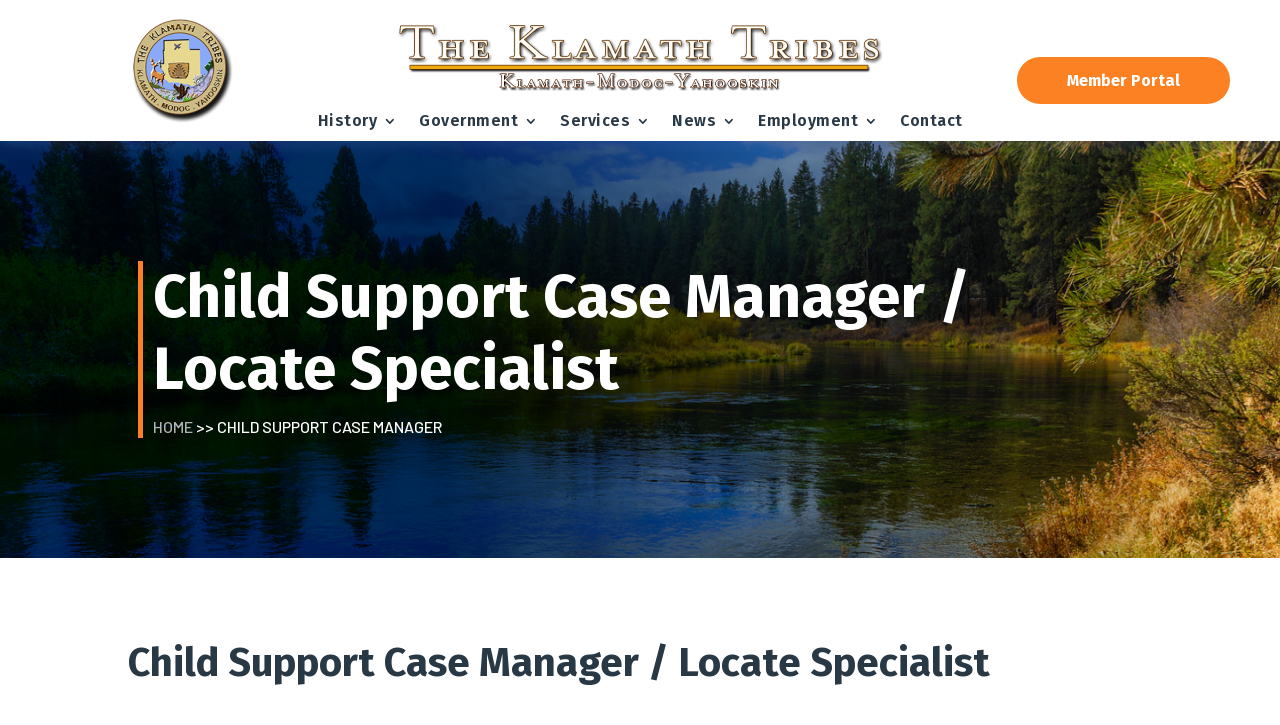

--- FILE ---
content_type: text/css
request_url: https://klamathtribes.org/wp-content/themes/metan-divi-child-theme/style.css?ver=1726966045
body_size: 44410
content:
/*======================================
Theme Name: Metan Divi Child Theme
Theme URI: https://metan.duogeeks.com/
Description: Metan is a responsive retina multipurpose WordPress theme perfect for just about anyone. Whether you are a creative, a corporate team, a lawyer, a medical doctor, or a freelancer looking for a modern portfolio website or a personal blog, Metan is your best option.
Version: 3.0
Author: Lovish Gulati
Author URI: https://metan.duogeeks.com/
Template: Divi
======================================*/


/* You can add your own CSS styles here. Use !important to overwrite styles if needed. */

/* **===================={{{{[Divi Desktop Menu}}}}}========================** */
/*add point on top of the Divi menu submenu dropdown*/
nav > ul > li > ul:after {
    position: absolute;
    left: 20%;
    margin-left: 0px;
    top: -15px;
    width: 0;
    height: 0;
    content:'';
    border-left: 13px solid transparent;
    border-right: 13px solid transparent;
    border-bottom: 13px solid rgba(var(--orange), 1);   }
/*dropdown menu padding*/
.et_pb_menu_0_tb_header.et_pb_menu .nav li ul.sub-menu a {
padding-left: 0px;
padding-right: 0px;
padding-top: 15px;
padding-bottom: 15px;  }
/* ##### DROPDOWN MENU STYLES ##### */
#top-menu .sub-menu {
   background-color: rgba(var(--black), 1)!important;
	color: #FFFFFF!important;/* Background color dropdown */
   border-top: 3px solid #25313a; /* Top border color dropdown */ }
#top-menu .sub-menu li a {
   font-size: 13px; /* Font size dropdown */
   width: 100%;
   color: #fff;
   border-bottom: 1px solid rgba(var(--black), 1)!important; /* Border bottom menu item color */ }
.sub-menu li:hover {
   background-color: rgba(var(--orange), 1)!important;
	color: #fff!important/* Hover color menu item */ }
.sub-menu .current_page_item {
   background-color: rgba(var(--orange), 1); /* Current menu item color dropdown */
		color: #fff!important/* Hover color menu item */   }
#top-menu .sub-menu li {
   padding-left: 0px!important;
   padding-right: 0px;
   width: 100%; }
#top-menu li li a {
   padding-top: 10px;
   padding-bottom: 8px;  }
#top-menu .sub-menu {
   padding-top: 0;
   padding-bottom: 0px;
 padding-left: 0px!important;
	 padding-right: 0px;   }
.nav ul li a:hover {
   opacity: 1;
   background-color: rgba(0,0,0,0);   }
.et_pb_sticky .et_pb_menu_1_tb_header.et_pb_menu ul li:hover>a {
    color: #ffff!important;  }
/************Mobile menu**************/
/* X icon in expanded mobile menu */
.mobile-style-x
.mobile_nav.opened .mobile_menu_bar:before {
content: "\4d";  }
/* Remove the top line in the mobile menu*/
.mobile-style
.et_mobile_menu {
border-top:0px;  }
.mobile-style
.et_mobile_menu li li, .et_mobile_menu li ul {
padding-left:0px !important; }
/* Make mobile menu fullwidth */
.mobile-style
.et_mobile_menu {
min-width: 70vw;
margin-left: -35vw;
margin-top: 2.5vw; }
/* Make the mobile menu full height */
.mobile-style
.et_mobile_menu {
min-height:50vh !important;
min-height: -webkit-fill-available;
padding-top:25px !important;  }
html {
height: -webkit-fill-available;  }
/*Make Divi Mobile Menu Scrollable*/
.et_mobile_menu {   
    overflow-y:scroll!important;
    max-height:80vh!important;
    -overflow-scrolling:touch!important;
    -webkit-overflow-scrolling:touch!important;  }
/**** This hides the sub menu items on mobile ****/
#page-container .mobile_nav li ul.hide {
    display: none !important;  }
/**** This adjusts the positioning and the background transparency of the parent menu item on mobile ****/
#page-container .mobile_nav .menu-item-has-children {
    position: relative;  }
#page-container .mobile_nav .menu-item-has-children > a {
    background: transparent;  }
/**** This styles the icon and moves it to the right ****/
#page-container .mobile_nav .menu-item-has-children > a + span {
    position: absolute;
    right: 0;
    top: 0;
    padding: 10px 20px;
    font-size: 20px;
    font-weight: 700;
    cursor: pointer;
    z-index: 3;  }
/**** Here you can swap out the actual icons ****/
#page-container span.menu-closed:before {
    content: "\43";
    display: block;
    color: #fff;
    font-size: 16px;
    font-family: ETmodules;  }
#page-container span.menu-closed.menu-open:before {
    content: "\42"; }
/***************{ All Pages Blurb Icon hover effect }  *****************************/
/* grow icon */
    .mp_m_blurb_grow:hover .et_pb_main_blurb_image img,     .mp_m_blurb_grow:hover .et-pb-icon {
        -webkit-transition-duration: 0.3s;
      transition-duration: 0.8s;}
    .mp_m_blurb_grow:hover .et_pb_main_blurb_image img,  .mp_m_blurb_grow:hover .et-pb-icon {
        -webkit-transform: scale(1.1) translateZ(0);
        transform: scale(1.1) translateZ(0);}
/* blurb bob icon */
    .mp_m_blurb_bob:hover .et_pb_main_blurb_image img,    .mp_m_blurb_bob:hover .et-pb-icon {
        -webkit-animation-name: gq_bob_float_icon, gq_bob_icon;
        animation-name: gq_bob_float_icon, gq_bob_icon;
        -webkit-animation-duration: .3s, 1.5s;
        animation-duration: .3s, 1.5s;
        -webkit-animation-delay: 0s, .3s;
        animation-delay: 0s, .3s;
        -webkit-animation-timing-function: ease-out, ease-in-out;
        animation-timing-function: ease-out, ease-in-out;
        -webkit-animation-iteration-count: 1, infinite;
        animation-iteration-count: 1, infinite;
        -webkit-animation-fill-mode: forwards;
        animation-fill-mode: forwards;
        -webkit-animation-direction: normal, alternate;
        animation-direction: normal, alternate;}
    @-webkit-keyframes gq_bob_icon {
        0% {-webkit-transform: translateY(-6px);transform: translateY(-6px);}
        50% {-webkit-transform: translateY(-2px);transform: translateY(-2px);}
        100% {-webkit-transform: translateY(-6px);transform: translateY(-6px);}}
    @keyframes gq_bob_icon {
        0% {-webkit-transform: translateY(-6px);transform: translateY(-6px);}
        50% {-webkit-transform: translateY(-2px);transform: translateY(-2px);}
        100% {-webkit-transform: translateY(-6px);transform: translateY(-6px);}}
    @-webkit-keyframes gq_bob_float_icon {
        100% {-webkit-transform: translateY(-6px);transform: translateY(-6px);}}
    @keyframes gq_bob_float_icon {
        100% {-webkit-transform: translateY(-6px);transform: translateY(-6px);}}
/*spin*/
/* client focused section blurb spin */
    .mp_m_blurb_spin .et_pb_main_blurb_image img,  .mp_m_blurb_spin  .et-pb-icon {
        -webkit-transition-duration: 1s;
        transition-duration: 1s;
        -webkit-transition-property: transform;
        transition-property: transform;
        -webkit-transition-timing-function: ease-in-out;
        transition-timing-function: ease-in-out;}
    .mp_m_blurb_spin:hover .et_pb_main_blurb_image img,  .mp_m_blurb_spin  .et-pb-icon {
            -webkit-transform: rotate(360deg);
            transform: rotate(360deg);}
.spin-blurb-icon {
	transition: box-shadow .2s ease-in-out;  }
/*add an arrow icon in the bottom right corner*/
.spin-blurb-icon:after {
	font-family: ETModules;
	content: "\39";
	font-size: 36px;
  background-color: rgba(var(--orange), 1);
	color: #fff;
	position: absolute;
	top: 26px;
	right: 25px;
	transition: all .2s ease;
  border-radius: 100px;
  padding-top: 12px;
    padding-bottom: 12px;
    padding-left: 8px;
    padding-right: 8px;
  opacity: 0;  }
/*add the box shadow on hover*/
.spin-blurb-icon:hover {	
	transition: box-shadow .2s ease-in-out;  }
/*adjust the icon on hover*/
.spin-blurb-icon:hover:after {
	color: #fff;
	transition: all .2s ease;
    border-radius: 100px;
  padding-top: 12px;
    padding-bottom: 12px;
    padding-left: 8px;
    padding-right: 8px;
  opacity: 1;  }
.spin-blurb-icon:hover:after {
	-webkit-animation: rotate-scale-down 0.65s linear both;
	        animation: rotate-scale-down 0.65s linear both;  }
@-webkit-keyframes rotate-scale-down {
  0% {
    -webkit-transform: scale(1) rotateZ(0);
            transform: scale(1) rotateZ(0);  }
  50% {
    -webkit-transform: scale(0.5) rotateZ(180deg);
            transform: scale(0.5) rotateZ(180deg);  }
  100% {
    -webkit-transform: scale(1) rotateZ(360deg);
            transform: scale(1) rotateZ(360deg);  }}
/* blurb animation drop */
    .mp_m_blurb_drop:hover .et_pb_main_blurb_image img,  .mp_m_blurb_drop:hover  .et-pb-icon {
            opacity: 0;
        -webkit-transition-duration: 0.3s;
        transition-duration: 0.3s;
        -webkit-animation-name: gq_drop_icon;
        animation-name: gq_drop_icon;
        -webkit-animation-duration: 0.5s;
        animation-duration: 0.5s;
        -webkit-animation-delay: 0.3s;
        animation-delay: 0.3s;
        -webkit-animation-fill-mode: forwards;
        animation-fill-mode: forwards;
        -webkit-animation-timing-function: ease-in-out;
        animation-timing-function: ease-in-out;
        -webkit-animation-timing-function: cubic-bezier(0.52, 1.64, 0.37, 0.66);
        animation-timing-function: cubic-bezier(0.52, 1.64, 0.37, 0.66);}
    @-webkit-keyframes gq_drop_icon {
        0% {opacity: 0;}
        50% {opacity: 0;-webkit-transform: translateY(-100%);transform: translateY(-100%);}
        51%, 100% {opacity: 1;}}
    @keyframes gq_drop_icon {
        0% {opacity: 0;}
        50% {opacity: 0;-webkit-transform: translateY(-100%);transform: translateY(-100%);}
        51%, 100% {opacity: 1;}}
@keyframes rotate-scale-down {
  0% {
    -webkit-transform: scale(1) rotateZ(0);
            transform: scale(1) rotateZ(0);  }
  50% {
    -webkit-transform: scale(0.5) rotateZ(180deg);
            transform: scale(0.5) rotateZ(180deg);  }
  100% {
    -webkit-transform: scale(1) rotateZ(360deg);
            transform: scale(1) rotateZ(360deg);  }}
/**************************************/
/************{Left Column on buttom in mobile device }  ********************/
/***************************************/
@media (max-width:980px) {
    .et_section_regular .reverse-columns-mobile.et_pb_row, .et_section_specialty.reverse-columns-mobile .et_pb_row {
        display: flex;
        flex-direction: column-reverse;    }}
/**********Back to top button**************************/
/*---------- Custom Back To Top Button ----------*/
.et_pb_scroll_top.et-visible {
opacity: 1;
-webkit-animation: fadeInBottom 1s 1 cubic-bezier(.77,0,.175,1);
-moz-animation: fadeInBottom 1s 1 cubic-bezier(.77,0,.175,1);
-o-animation: fadeInBottom 1s 1 cubic-bezier(.77,0,.175,1);
animation: fadeInBottom 1s 1 cubic-bezier(.77,0,.175,1); }
.et_pb_scroll_top.et-pb-icon {
right: 15px;
bottom: 15px;
border-radius: 25px;
background: rgba(var(--orange), 1);
padding: 10px; }
.et_pb_scroll_top.et-pb-icon:hover {
background: rgba(var(--black), 1);
color: #fff; }
.et_pb_scroll_top:before {
content: "\21";
font-weight: 900; }
/*** Bouncing Back To Top Button Animation ***/
span.et_pb_scroll_top.et-pb-icon.et-visible {
animation: vertical-bounce 2.2s ease-out infinite;  }
@keyframes vertical-bounce {
0% { transform:translateY(0%); }
12.5% { transform:translateY(-20%); }
25% { transform:translateY(0%); }
37.5% { transform:translateY(-20%); }
50% { transform:translateY(0%); }  }
/***********Contact form error message********************/
option {
    color: rgba(var(--black), 1)!important;  }
.et-pb-contact-message p{
    position: relative;
    background-color: #ffffff;
    color: rgba(var(--black), 1)!important;
    padding: 20px 20px 20px 20px!important;
    font-family: 'Barlow';
    text-align: center;
    font-size: 22px;
    font-weight: 800;
    line-height: 1.5em; }
.et-pb-contact-message  ul {
     list-style-type: circle;
    padding: 0 0 1px 1em;
    line-height: 32px;
    color: rgba(var(--orange), 1);
    font-size: 16px;
    font-family: 'Barlow';
    text-align: left;
    font-weight: 500;
	    background-color: #ffffff;
	 padding: 20px 20px 20px 20px!important; }
.et-pb-contact-message {
	margin-bottom: 30px!important }
.et-menu li li.menu-item-has-children>a:first-child:after {
    right: 20px;
    top: auto!important;  }




/* ********************===========
 * Home 1===============
 * ** * * ******************* */
/*slider button*/
.slider-1-button  .et_pb_section .et_pb_fullwidth_slider_0.et_pb_slider .et_pb_more_button.et_pb_button {
       transition: 700ms!important; }
/* Slider Dot Navigation */
.slider-3 .et-pb-controllers a {
    background-color: #ffffff00 !important;
    margin-right: 10px;
    padding: 4px;
    border: 4px solid #ffff;
    transition: all .4s ease;
    border-radius: 0px;
    transform: skew(-15deg); }
.slider-3 .et-pb-controllers a:hover {
    transition: all .4s ease;
	transform: scale(1.2); }
.slider-3 a.et-pb-active-control {
    padding: 0 !important;
    border: 8px solid rgba(var(--orange), 1) !important;
	transition: all .4s ease; }
.slider-3 a.et-pb-active-control:hover {
    transform: scale(1);
    transition: all .4s ease; }
/* Arrow Navigation */
.slider-3 .et-pb-arrow-prev {
    background: rgba(255,255,255,0.92);
	border-radius:30px;
	height:35px; }
.slider-3 .et-pb-arrow-prev:before {
    content: "\44"!important;
    color: rgba(var(--black), 1);
    padding: 0px 20px 0px 20px;
    font-size: 30px; }
.slider-3 .et-pb-arrow-prev:hover {
    background: rgba(var(--orange), 1); }
.slider-3 .et-pb-arrow-prev:hover:before {
    color: #fff; }
.slider-3 .et-pb-arrow-next {
    background: rgba(255,255,255,0.92);
	border-radius:30px;
	height: 35px; }
.slider-3 .et-pb-arrow-next:before {
    content: "\45"!important;
    color: rgba(var(--black), 1);
    padding: 0px 20px 0px 20px;
    font-size: 30px; }
.slider-3 .et-pb-arrow-next:hover {
    background: rgba(var(--orange), 1); }
.slider-3 .et-pb-arrow-next:hover:before {
    color: #fff; }
/* Text Animation */
.slider-3 .et_pb_slide_content h5{
	animation-duration: .7s !important;
    animation-delay: 1.4s !important;
	animation-timing-function: ease-in-out;
    animation-fill-mode: both;
	animation-name: fadeIn; }
.slider-3 .et_pb_slide_content p{
	animation-duration: .7s !important;
    animation-delay: 1.4s !important;
	animation-timing-function: ease-in-out;
    animation-fill-mode: both;
	animation-name: Grow;}
.slider-3 .et_pb_button_wrapper{
	animation-duration: .7s !important;
    animation-delay: 2s !important;
	animation-timing-function: ease-in-out;
    animation-fill-mode: both;
	animation-name: flipInY; }
/**image zoom effect**/
.et-zoom-in.et_pb_image:hover img,
.et-zoom-in .et_pb_image_wrap:hover img,
.et-zoom-in a:hover img {
    transform: scale(1.1); 
    transition: all 2s 0s ease; }
.et-zoom-in,
.et-zoom-in a {
    overflow: hidden; }
.et-zoom-in.et_pb_image img,
.et-zoom-in .et_pb_image_wrap img,
.et-zoom-in a img {
    transition: all 1s 0s ease;  }
/* ** CSS FOR DIVI BLURB 7 Developing Leaders section ** */
.blurb-77 {
	    transform: translateY(0px);
    -webkit-transition: all 2s ease;
    -moz-transition: all 2s ease;
    -o-transition: all 2s ease;
    -ms-transition: all 2s ease;
    transition: all 2s ease; }
.blurb-77:hover {
    transform: translateY(-20px);
   -webkit-transition: all 2s ease;
    -moz-transition: all 2s ease;
    -o-transition: all 2s ease;
    -ms-transition: all 2s ease;
    transition: all 2s ease; }
.blurb-77:before {
    content: '';
    display: block;
    position: absolute;
    left: 0;
    bottom: 0;
    height: 10px;
    width: 0;
    transition: width 0s ease, background 1s ease; }
.blurb-77:after {
    content: '';
    display: block;
    position: absolute;
    right: 0;
    bottom: 0;
    height: 10px;
    width: 0;
    background: rgba(var(--orange), 1);
    transition: width .5s ease; }
.blurb-77:hover:before {
    width: 100%;
    background: rgba(var(--black), 1);
    transition: width 1s ease; }
.blurb-77:hover:after {
    width: 100%;
    background: transparent;
    transition: all 0s ease; }
/*number module plus sign*/
.dollar .percent-value:after { content:'+';}
/* css to change send message position */
.et_contact_bottom_container{
display: flex;
align-items: center;
margin-top: 10px;
justify-content: flex-start;
width: 100% !important; }
/* **{{{{Home 1 Footer}}}** */
.da_social_v10 li a.icon{
	display: inline-block;
	font-size: 20px!important;
	background-color:rgba(var(--orange), 1) !important;
cursor: pointer;
	margin: 15px 13px;
	border-radius: 50%;
	text-align: center;
	position: relative;
	z-index: 1;
	color: #fff;
width: 50px;
	height: 50px;
	box-shadow: 0 0 0 4px rgba(255,255,255,1);}
.da_social_v10 li a.icon:before{
	font-size: 20px!important;
	line-height: 50px;
	height: 50px;
	width:50px;}
.da_social_v10 li a.icon:hover{	
	-webkit-transition: box-shadow 0.2s;	
	-moz-transition: box-shadow 0.2s;	
box-shadow: 0 0 0 0 rgba(255,255,255,0);
	transition: box-shadow 0.2s;}		
.da_social_v10 li a.icon:after{
	pointer-events: none;
	position: absolute;
	width: 100%;
	height: 100%;
	border-radius: 50%;
content: '';
	-webkit-box-sizing: content-box;
	-moz-box-sizing: content-box;
	box-sizing: content-box;
	top: -4px;
	left: -4px;
padding: 0;
	z-index: 10;
	border: 4px dashed #fff;}
.da_social_v10 li a.icon:hover:after{
-webkit-animation: spinAround 9s linear infinite;
	-moz-animation: spinAround 9s linear infinite;
animation: spinAround 9s linear infinite;}
@-webkit-keyframes spinAround {from {		
	-webkit-transform: rotate(0deg)	}	
to {		-webkit-transform: rotate(360deg);	}}
@-moz-keyframes spinAround {	from {		-moz-transform: rotate(0deg)	}	
to {		-moz-transform: rotate(360deg);	}}@keyframes spinAround {	
from {		transform: rotate(0deg)	}	
to {		transform: rotate(360deg);	}}




/* ********************===========
 * Home 2===============
 * ** * * ******************* */
/*slider button hover animation*/
.slider-button
.et_pb_more_button{   
    color: #ffffff; 
   font-size: 16px;
    letter-spacing: 1px;
   text-transform: uppercase; padding: 12px 20px 7px;
    border-radius: 0;
    border: 1px solid rgba(var(--orange), 1);
    box-shadow: inset 3px 4px 0 rgba(var(--orange), 1), 4px 4px 0 rgba(var(--orange), 1);
    transition: all 0.5s cubic-bezier(0.1, 0.7, 0.3, -0.1) !important; }
.slider-button
.et_pb_more_button:hover{
    color: rgba(var(--black), 1)!important;
    box-shadow: inset 160px 60px  #ffffff, 0 0 0 #ffffff!important;
  padding: 12px 20px 7px !important; }
/*  Slider dot Navigation */ 
.slider-1 
.et-pb-controllers {
height: 7px;
bottom: 0px !important; }
.slider-1 
.et-pb-controllers a {
width: 20% !important; /* define the width of controllers here */
border-radius: 0px !important;
margin-right: 0px !important; }
.slider-1
.et-pb-controllers a:hover {
background-color: rgba(var(--orange), 1)!important;
transition: all 0.2s ease-in-out; }
/* Slider Arrow Navigation */
.slider-1 .et-pb-arrow-prev:before {
    content: "\44";
    background: rgba(255,255,255,0);
    border-radius: 30px;
  border: 2px solid rgba(var(--orange), 1);
    color: #fff;
    padding: 4px 5px 4px 4px;
    font-size: 30px; }
.slider-1 .et-pb-arrow-prev {
    transition: all .4s ease; }
.slider-1 .et-pb-arrow-prev:hover {
    transform: scale(1.2);
    transition: all .4s ease; }
.slider-1 .et-pb-arrow-next:before {
    content: "\45";
    background: rgba(255,255,255,0);
    border-radius: 30px;
  border: 2px solid  rgba(var(--orange), 1);
    color: #fff;
    padding: 4px 5px 4px 4px;
    font-size: 30px; }
.slider-1 .et-pb-arrow-next {
    transition: all .4s ease; }
.slider-1 .et-pb-arrow-next:hover {
    transform: scale(1.2);
    transition: all .4s ease; }
/* Text Animation */
.slider-1 .et_pb_slide_content p{
	animation-duration: .7s !important;
    animation-delay: 1.4s !important;
	animation-timing-function: ease-in-out;
    animation-fill-mode: both;
	animation-name: fadeRight; }
.slider-1 .et_pb_button_wrapper{
	animation-duration: .7s !important;
    animation-delay: 2s !important;
	animation-timing-function: ease-in-out;
    animation-fill-mode: both;
	animation-name: fadeLeft; }
/*Home 2 all button*/
.da_btn_v4{   
   color: rgba(var(--orange), 1);   
   font-size: 16px;
    letter-spacing: 1px;
   text-transform: uppercase; padding: 12px 20px 7px;
    border-radius: 0;
    border: 1px solid rgba(var(--orange), 1);
    box-shadow: inset 3px 4px 0 rgba(var(--orange), 1), 4px 4px 0 rgba(var(--orange), 1);
    transition: all 0.5s cubic-bezier(0.1, 0.7, 0.3, -0.1) !important;}
.da_btn_v4:hover{
    color: #fff;
    box-shadow: inset 160px 50px 0 rgba(var(--black), 1), 0 0 0 rgba(var(--black), 1);
  padding: 12px 20px 7px !important;}
.da_btn_v4.arbg:hover{
    box-shadow: inset 160px 50px 0 #fff,0 0 0 #fff;
    padding: 12px 20px 7px!important;
  padding-top: 10px!important;
    padding-right: 50px!important;
    padding-bottom: 10px!important;
    padding-left: 50px!important;
}
/*contact form button hover*/
.button
.et_pb_contact_submit.et_pb_button{   
    color: rgba(var(--orange), 1);  
   font-size: 16px;
    letter-spacing: 1px;
   text-transform: uppercase; padding: 12px 20px 7px;
    border-radius: 0;
    border: 1px solid rgba(var(--orange), 1);
    box-shadow: inset 3px 4px 0 rgba(var(--orange), 1), 4px 4px 0 rgba(var(--orange), 1);
    transition: all 0.5s cubic-bezier(0.1, 0.7, 0.3, -0.1) !important; }
.button
.et_pb_contact_submit.et_pb_button:hover{
    color: #fff;
    box-shadow: inset 160px 60px  rgba(var(--black), 1), 0 0 0 rgba(var(--black), 1);
  padding: 12px 20px 7px !important; }
/* Consulting service blurb button */
.prosen_blurb_with_button a.dg_button {
	color: #fff !important;
    border-width: 1px !important;
    border-radius: 0px;
	border: 2px solid transparent;
    padding: .5em 1em .5em 1em;
    font-family: "Fira Sans" !important;
    font-weight: bold;
    background-color: rgba(var(--orange), 1);
	display: inline-block; }
/*Divi custom button hover*/
.prosen_blurb_with_button:hover a.dg_button { 
	   background-color: rgba(var(--black), 1);
  cursor: pointer; }
/*Prortfolio hover animation*/
.home-twob-fwpf
.et_pb_fullwidth_portfolio_0 .et_pb_portfolio_item:hover {
 -webkit-transform: scale(1);
 transform: scale(1);
 -webkit-transition: .3s ease-in-out;
 transition: .3s ease-in-out; }
.home-twob-fwpf
 .et_pb_fullwidth_portfolio_0 .et_pb_portfolio_item:hover {
 -webkit-transform: scale(1.1);
 transform: scale(1.1); }
.home-twob-fwpf
.et-pb-arrow-prev:before{
  color: rgba(var(--orange), 1); }
.home-twob-fwpf
.et-pb-arrow-next:before{
  color: rgba(var(--orange), 1); }
/*home 2 logo gallery lightbox disable*/
.disable-lightbox a {
pointer-events: none; }
.disable-lightbox .et_overlay {
display: none ! important; }
/* Paralax image background color overlay effect number module*/
.bg-overlay .et_parallax_bg::before { 
    background-color: rgba(0,24,48,0.68); 
    content: ""; 
    height: 100%;
    width: 100%;
    position: absolute; 
    left: 0;
    top: 0;   }
/*blog module hover blurb*/
.ib-container article{	
	z-index: 1;
	-webkit-backface-visibility: hidden;
	box-shadow: 
		0px 0px 0px 10px rgba(255,255,255,1), 
		1px 1px 3px 10px rgba(0,0,0,0.2);
	transition:
		opacity 0.4s linear,
		transform 0.4s ease-in-out,
		filter 0.4s ease-in-out,
		box-shadow 0.4s ease-in-out;  } 
.ib-container article img{
	height: 200px !important; }  
.ib-container article.blur{
	box-shadow: 0px 0px 30px 3px rgba(110,130,208,0.17);
	-webkit-transform: scale(0.9);
	-moz-transform: scale(0.9);
	-o-transform: scale(0.9);
	-ms-transform: scale(0.9);
	transform: scale(0.9);
	filter: blur(5px); } 
.ib-container article.active{
	-webkit-transform: scale(1.05);
	-moz-transform: scale(1.05);
	-o-transform: scale(1.05);
	-ms-transform: scale(1.05);
	transform: scale(1.05);
	box-shadow: 
		0px 0px 30px 3px rgba(110,130,208,0.17), 
		1px 6px 30px 3px rgba(110,130,208,0.17);
	z-index: 100;	
	opacity: 1; }
/*blog module list style footer*/
@media (min-width: 767px) {
.home-twof-blog
.entry-featured-image-url  {
width: 30%;
float: left;
margin-bottom: 0!important;  }
/*set the details width*/
.home-twof-blog
.entry-title,
.post-meta,
.post-content {
width: 70%!important;
float: left;
padding-left: 30px;  }}
/*blog image aspect ratio square 1:1*/
.home-twof-blog
.entry-featured-image-url {
  padding-top: 30%;
  display: block; }
.home-twof-blog
.entry-featured-image-url img {
  position: absolute;
  height: 100%;
  width: 100%;
  border-radius: 10px;
  top: 0;
  left: 0;
  right: 0;
  bottom: 0;
  object-fit: cover; }
.home-twof-blog
.et_pb_post {
  margin-bottom: 20px!important; }
@media (min-width: 767px) {
	/*set the width of the input fields minus the width of the button*/
  .home-twof-email
	.et_pb_newsletter_fields .et_pb_newsletter_field {
		flex-basis: calc(100% - 225px) !important;	}
	/*set the width of the button*/
  .home-twof-email
	.et_pb_newsletter_fields .et_pb_newsletter_button_wrap {
		flex-basis: 210px !important;	} }



/* **********===========
 * {Home 3}}
 * =============**************** */
/*header social icon*/
.da_social_v3 li a.icon{	
  box-shadow: 0 0 0 4px rgba(var(--black), 1);
  -webkit-transition: color 0.3s;
  -moz-transition: 
color 0.3s;
  transition: color 0.3s;
  display: inline-block;
  font-size: 0px;
cursor: pointer;
  margin: 15px 13px;
  width: 50px;
  height: 50px;
  background-color:rgba(var(--orange), 1) !important;
border-radius: 50%;
  text-align: center;
  position: relative;
  z-index: 1;}
.da_social_v3 li a.icon:hover{
  background-color:rgba(var(--orange), 1) !important;}
.da_social_v3 li a.icon:before{color: #fff!important;
  font-size: 20px;
  line-height: 50px;
  width: 50px;
  height: 50px;}
.da_social_v3 li a.icon:after{	
  top: -2px;
  left: -2px;
  padding: 2px;
  z-index: -1;
  background: rgba(var(--orange), 1);
-webkit-transition:-webkit-transform 0.2s, opacity 0.3s;-moz-transition: -moz-transform 0.2s, opacity 0.3s;
transition: transform 0.2s, opacity 0.3s;
  pointer-events: none;
  position: absolute;
  width: 100%;
  height: 100%;
border-radius: 50%;
  content: '';
  -webkit-box-sizing: content-box;
  -moz-box-sizing: content-box;
  box-sizing: content-box;}
.da_social_v3 li a.icon:hover:after{
  -webkit-transform: scale(1.3);-moz-transform: scale(1.3);
-ms-transform: scale(1.3);transform: scale(1.3);opacity: 0;}
/* Slider Arrow Navigation */
.slider-2 .et-pb-arrow-prev:before {
    content: "\44";
    background: #fff;
    color: rgba(var(--orange), 1);
    padding: 4px 5px 4px 4px;
    font-size: 30px; }
.slider-2 .et-pb-arrow-prev {
	margin-top:0px !important;
	margin-left:-22px;
	top:0;
	height:100%;
	background: #ffffff;
	padding-top: 310px; }
@media screen and (max-width: 400px){
	.slider-2 .et-pb-arrow-prev {
	margin-left:0px; }}
.slider-2 .et-pb-arrow-next:before {
    content: "\45";
    background: #FFF;
    border-radius: 30px;
    color: rgba(var(--orange), 1);
    padding: 4px 5px 4px 4px;
    font-size: 30px; }
.slider-2 .et-pb-arrow-next {
    transition: all .4s ease;
	padding-top: 310px;
	top:0;
	height:100%;
	margin-right:-22px;
	background: #ffffff;
	margin-top:0px !important; }
@media screen and (max-width: 400px){
	.slider-2 .et-pb-arrow-next {
	margin-right:0px; } }
/*home 3 all heilighted text*/
.pa-callout-3 {
  position: relative;
  color: #ffffff;
  background-color: rgba(var(--orange), 1);
  font-size: inherit;
  padding: .6em .6em;
  border-radius: 0px;
  margin: 0 6px; }
/*home 3 all button*/
.da_btn_v1{
z-index: 2;
background: rgba(var(--orange), 1);
border:none;
border-radius:0;
color: #fff;
text-transform: uppercase;
  font-family: fira sans;
text-align: center;
padding: 10px 30.5px;
position: relative;
outline: none;
font-weight: 600;
font-size: 15px;
transition: all 0.4s ease-out !important;
-moz-transition: all 0.4s ease-out !important;
-webkit-transition: all 0.4s ease-out !important;
-ms-transition: all 0.4s ease-out !important;
-o-transition: all 0.4s ease-out !important;}
.da_btn_v1:hover{
	color: #fff;
	padding: 10px 30.5px !important;
	border:none !important;}
.da_btn_v1.dark{
	background-color:#fff !important;
	color: #111 !important;}
.da_btn_v1.dark:hover{color: #fff !important;}
.da_btn_v1.et_hover_enabled:hover::after{
	transition: all 0.4s ease-out !important;
	z-index: -1;}
.da_btn_v1::after{content: "";
width: 10px;
height: 100%;
position: absolute;
right: 0;
top: 0;
opacity:1;
z-index:-1;
background: rgba(var(--black), 1);
transition: all 0.4s ease-out !important;
-moz-transition: all 0.4s ease-out !important;
-webkit-transition: all 0.4s ease-out !important;
-ms-transition: all 0.4s ease-out !important;
-o-transition: all 0.4s ease-out !important;}
.da_btn_v1:hover::after{width: 100%;
	transition: all 0.4s ease-out !important;
-moz-transition: all 0.4s ease-out !important;
-webkit-transition: all 0.4s ease-out !important;
-ms-transition: all 0.4s ease-out !important;
-o-transition: all 0.4s ease-out !important;}
.da_btn_v1.bg::after {
    background: #fff!important; }
.da_btn_v1.bg:hover::after {
    width: 100%;
    transition: all .4s ease-out!important;
    -moz-transition: all .4s ease-out!important;
    -webkit-transition: all .4s ease-out!important;
    -ms-transition: all .4s ease-out!important;
    -o-transition: all .4s ease-out!important; }
.da_btn_v1.bg:hover{
  color: rgba(var(--orange),1)!important }
/**** BLURB LINK ***/
.blurb_link {
    display: block;
    margin-top: 20px;
    text-transform: uppercase;
    font-weight: 700;
    letter-spacing: 0;
    -webkit-transition: all .4s ease-in-out;
    -moz-transition: all .4s ease-in-out;
    -ms-transition: all .4s ease-in-out;
    -o-transition: all .4s ease-in-out; }
.blurb_link:hover {
    letter-spacing: 1px;
    -webkit-transition: all .4s ease-in-out;
    -moz-transition: all .4s ease-in-out;
    -ms-transition: all .4s ease-in-out;
    -o-transition: all .4s ease-in-out; }
/******2nd section blurb**********/
.et_pb_blurb_flip_2 {
    position: relative;
    overflow: hidden;
    padding: 20px;
    border: 2px solid rgba(var(--orange), 1);
    background-color: #fff; }
/****number counter blurb*******/
.et_pb_ctr_number_da .percent-value::after {
    background-color: #fff;
    content: "";
    display: block;
    height: 3px;
    margin: auto;
    margin-top: 20px;
    margin-bottom: 35px;
    position: absolute;
    bottom: -50px;
    left: 0;
    right: 0;
    width: 100px;
    transition: all 0.3s linear 0s; }


/* ************================
 * {{Home 4}}
 * ==================************* */
/*---To left align slider Left---*/
.ds-slider-left.et_pb_slider .et_pb_container {
    float: left !important; /*move the slider text container to the left*/ }
.ds-slider-left .et_pb_slide_description  {
  text-align: left !important; /*align the slider text to the left*/
  padding: 35% 8%;  }
.ds-slider-left.et_pb_slider .et_pb_button {
    float: left !important;  /*move the button to the left*/ }
/* Slider Arrow Navigation */
.slider-5 .et-pb-arrow-prev:before {
    content: "\48";} 
.slider-5 .et-pb-arrow-next:before {
    content: "\49"; }
.slider-5 .et-pb-arrow-prev:before, .slider-5 .et-pb-arrow-next:before {
	  background: #FFF;
    border-radius: 100px;
    color: rgba(var(--black), 1);
    padding: 20px 20px 20px 20px;
    font-size: 30px; }
/* Slider Dot Navigation */
.slider-5 .et-pb-controllers a {
    background-color: #ffffff00 !important;
    border-radius: 100px;
    margin-right: 10px;
    padding: 4px 20px;
    border: 5px solid rgba(var(--black), 1);
    transition: all .4s ease; }
.slider-5 a.et-pb-active-control {
	width:20px;
	background: rgba(var(--black), 1) !important;
    border: 3px solid rgba(var(--black), 1) !important;
	transition: all .4s ease; }
.slider-5 .et-pb-controllers a:hover {
    transform: scale(1.2);
    transition: all .4s ease;   }
.slider-5 a.et-pb-active-control:hover {
    transform: scale(1.0);
    transition: all .4s ease; }
/* Text Animation */
.slider-2 .et_pb_slide_content .et_pb_slide_title {
	animation-duration: .7s !important;
    animation-delay: 1.4s !important;
	animation-timing-function: ease-in-out;
    animation-fill-mode: both;
	animation-name: slideWidth;  }
.slider-5 .et_pb_slide_content p{
	animation-duration: .7s !important;
    animation-delay: 1.4s !important;
	animation-timing-function: ease-in-out;
    animation-fill-mode: both;
	animation-name: fadeInRight;  }
.slider-5 .et_pb_button_wrapper{
	animation-duration: .7s !important;
    animation-delay: 2s !important;
	animation-timing-function: ease-in-out;
    animation-fill-mode: both;
	animation-name: fadeInBottom;  }
/* Divi custom button */
.prosen_blurb a.dg_button {
    color: rgba(var(--black), 1)!important;
    border-width: 0px!important;
    border-radius: 100px;
    font-size: 16px;
    font-family: 'Fira Sans',Helvetica,Arial,Lucida,sans-serif!important;
    font-weight: 700!important;
    text-transform: uppercase!important;
    background-color: rgb(249,108,0);
    padding-top: 15px!important;
    padding-right: 40px!important;
    padding-bottom: 15px!important;
    padding-left: 40px!important;
     box-shadow: inset -180px 0px 0px 0px #ffffff;
   transition-duration: 350ms;
    transition-timing-function: ease-out;
    transition-delay: 0ms; }
.prosen_blurb a.dg_button:hover {
    color: #ffff!important;
    border-width: 0px!important;
    border-radius: 100px;
    font-size: 16px;
    font-family: 'Fira Sans'!important;
    font-weight: 700!important;
    text-transform: uppercase!important;
    background-color: rgba(var(--orange), 1);
      box-shadow: inset 0px 0px 0px 0px #ffffff;
    transition-duration: 350ms;
    transition-timing-function: ease-out;
    transition-delay: 0ms;   }
/*all h2 heading color highlights in text*/
.pa-color-highlightx {
    text-decoration: none;
    box-shadow: inset 0 -.5em 0 rgba(250,129,36,0.66);
    color: inherit;  }
/* blurb hover style in business needs*/
.da-blurb-style-5{
   position: relative;
border: 2px solid #fff;
border-radius: 0px 30px;
box-shadow: 5px 5px rgba(var(--orange), 1);
background: rgba(var(--black), 1);
padding: 30px 20px;   } 
@media only screen and (max-width:990px){
    .da-blurb-style-5{ margin-bottom: 30px; }  }
@media only screen and (max-width:767px){
    .da-blurb-style-5:before{ transform: scale3d(1, 1, 1); }
    .da-blurb-style-5 .et_pb_blurb_content .et_pb_main_blurb_image .et_pb_image_wrap{ top: 30px; }  }
@media only screen and (max-width:480px){
    .da-blurb-style-5 .et_pb_blurb_content .et_pb_main_blurb_image .et_pb_image_wrap { top: 40px; }  }
/*---------------[ BLURB FLOAT]-----------------*/
    .mp_m_blurb_float_shadow {
            border: 1px solid #eee;
        border-radius: 9px;
            box-shadow: 0px 6px 12px rgba(110, 130, 208, 0.3);
            padding: 17px;
            -webkit-transition: all .3s ease-out;
            -moz-transition: all 0.3s ease-out;
            -ms-transition: all 0.3s ease-out;
            -o-transition: all 0.3s ease-out;
            transition: all 0.3s ease-out;} 
    .mp_m_blurb_float_shadow:before {
            pointer-events: none;
            position: absolute;
            z-index: -1;
            content: '';
            top: 100%;
            left: 5%;
            height: 10px;
            width: 90%;
            opacity: 0;
            background: -webkit-radial-gradient(center, ellipse, rgba(255,107,0,0.52) 0%, transparent 80%);
            background: radial-gradient(ellipse at center, rgba(255,107,0,0.53) 0%, transparent 80%);
            -webkit-transition: all .3s ease-out;
            -moz-transition: all 0.3s ease-out;
            -ms-transition: all 0.3s ease-out;
            -o-transition: all 0.3s ease-out;
            transition: all 0.3s ease-out;}
    .mp_m_blurb_float_shadow:hover {
            -webkit-transform: translateY(-7px);
            transform: translateY(-7px);
        box-shadow: 0px 8px 14px rgba(110, 130, 208, 0.3);}
    .mp_m_blurb_float_shadow:hover:before {
        opacity:1;
        top: 106%;
            height: 15px;}
/***portfolio ********/
/* filter and pagination */
.et_pb_portfolio_auto_portfolio  .et_pb_portfolio_filters {
    text-align: center; }
.et_pb_portfolio_auto_portfolio  .et_pb_portfolio_filters > ul {
    display: inline-block;
    box-shadow: 0 0 55px 2px rgba(0, 0, 0, 0.01); }
.et_pb_portfolio_auto_portfolio.et_pb_filterable_portfolio .et_pb_portfolio_filters li:first-child a,
.et_pb_portfolio_auto_portfolio.et_pb_filterable_portfolio .et_pb_portfolio_filters li:last-child a {
    -webkit-border-radius: 0;
       -moz-border-radius: 0;
            border-radius: 0;  }
.et_pb_portfolio_auto_portfolio.et_pb_filterable_portfolio .et_pb_portfolio_filters li a,
.et_pb_portfolio_auto_portfolio .et_pb_portofolio_pagination ul li a {
    border: 2px solid rgba(var(--black), 1);
    margin: -2px -2px 0 0;
    background-color: #fff;
    -webkit-transition: all 0.65s ease;
         -o-transition: all 0.65s ease;
            transition: all 0.65s ease;  }
.et_pb_portfolio_auto_portfolio .et_pb_portofolio_pagination {
    text-align: center;
    border-top: none;
    margin-top: 40px; }
.et_pb_portfolio_auto_portfolio .et_pb_portofolio_pagination ul {
    display: inline-block;
    box-shadow: 0 0 55px 2px rgba(0,0,0,0.01); }
.et_pb_portfolio_auto_portfolio .et_pb_portofolio_pagination ul li {
    padding: 0; }
.et_pb_portfolio_auto_portfolio.et_pb_portofolio_pagination ul li a {
    padding: 10px 2px;  }
/*blog slider*/
.ds-advent-8 .et_pb_slide {
    padding: 0;  }
.ds-advent-8 .et_pb_slide_image {
    bottom: 0 !important;
    top: 0 !important;
    margin-top: 0 !important;  }
/*Position the slide description and add background*/
.ds-advent-8 .et_pb_slides .et_pb_slider_container_inner {
    display: block;  }
.ds-advent-8 .et_pb_slide_description {
    float: right;
    width: 30% !important;
    text-align: center;
    padding: 30px !important;
    margin: 3% !important;
    background: rgba(0,24,48,1);   }
/*Move slide description and add some padding on smaller tablets*/
@media all and (max-width: 768px) {
    .ds-advent-8 .et_pb_slides .et_pb_slider_container_inner {
        padding-top: 100%;    }
    .ds-advent-8 .et_pb_slide_description {
        width: auto !important;
        position: absolute;
        bottom: 0;    }}
/*Add more padding on mobile*/
@media all and (max-width: 479px) {
    .ds-advent-8 .et_pb_slides .et_pb_slider_container_inner {
        padding-top: 200%;    }}
/*Position the controllers*/
.ds-advent-8 .et-pb-controllers {
    bottom: 50%;
    left: -20px;
    width: auto;
    -webkit-transform: rotate(90deg);
    transform: rotate(90deg);  }
/*Reposition the controllers on smaller tablets and mobiles*/
@media all and (max-width: 768px) {
    .ds-advent-8 .et-pb-controllers {
        bottom: 94%;
        left: auto;
        width: 100%;
        margin: 0 auto;
        -webkit-transform: none;
        transform: none;    }}
/*Style the controllers*/
.ds-advent-8 .et-pb-controllers a {
    background-color: transparent !important;
    border: 2px solid #fff;
    border-radius: 0;
    width: 10px;
    height: 10px;
    margin: 10px;  }




/* **************===========
 * {{Home 5}}}
 **============*************** */
/* ======================= all  Button on home 5======================*/
.da_btn_v2.et_hover_enabled:hover::after{transition: all 0.4s ease-out !important;z-index: -1;}
.da_btn_v2{
letter-spacing: 1px;
color: #fff !important;
text-transform: uppercase !important;
  padding: 10px 40.5px;
background-color: rgba(var(--black), 1);display: inline-block;box-shadow: 0px 10px 30px 0px rgba(110,130,208,0.3);overflow: 
  hidden;
  font-size: 15px;
font-weight: 600;
  backface-visibility: hidden;
  transition: all 0.4s ease-out !important;
-moz-transition: all 0.4s ease-out !important;
-webkit-transition: all 0.4s ease-out !important;
-ms-transition: all 0.4s ease-out !important;
-o-transition: all 0.4s ease-out !important;  }
.da_btn_v2:hover{border: 2px solid transparent;padding: .3em 1em !important;padding: 10px 42.5px !important;}
.da_btn_v2:after{line-height: 1.7em;
font-size: 1em !important;
content: attr(data-icon);
left: -100% !important;
top: 0%;
margin-left: 0em !important;
position: absolute;
height: 100%;
width: 100%;
background-color: rgba(var(--orange), 1);
text-align: center;
  transition: all 0.4s ease-out !important;
-moz-transition: all 0.4s ease-out !important;
-webkit-transition: all 0.4s ease-out !important;
-ms-transition: all 0.4s ease-out !important;
-o-transition: all 0.4s ease-out !important;  }
.da_btn_v2:hover:after{line-height: 3em !important;top: 0;left: 0 !important;transition: all 0.4s ease-out !important;
-moz-transition: all 0.4s ease-out !important;
-webkit-transition: all 0.4s ease-out !important;
-ms-transition: all 0.4s ease-out !important;
-o-transition: all 0.4s ease-out !important;}
/*place button modules next to each other in the same column*/
.pa-inline-buttons .et_pb_button_module_wrapper {
    display: inline-block; }
.pa-inline-buttons {
    text-align: center !important; }
.pa-inline-buttons {
    text-align: center !important; }
/*add a transition effect*/
.pa-blurb-icon-button {
	transition: box-shadow .2s ease-in-out;}
/*add an arrow icon in the blurb bottom right corner*/
.pa-blurb-icon-button:after {
	font-family: ETModules;
	content: "\24";
	font-size: 36px;
	color: rgba(var(--orange), 1);
	position: absolute;
	bottom: 26px;
	right: 25px;
	transition: all .2s ease}
/*add the box shadow on hover*/
.pa-blurb-icon-button:hover {
	box-shadow: 0 5px 10px rgba(0, 0, 0, .15);
	transition: box-shadow .2s ease-in-out; }
/*adjust the icon on hover*/
.pa-blurb-icon-button:hover:after {
	color: rgba(var(--black), 1);
	bottom: 30px;
	transition: all .2s ease; }
/*====blurb underline animation=====*/
.gq_b_classy_divider1 h4 {
    font-weight: 800;
    font-size: 20px;
    -webkit-transition: all 0.3s ease-in-out;
    -moz-transition: all 0.3s ease-in-out;
    -ms-transition: all 0.3s ease-in-out;
    -o-transition: all 0.3s ease-in-out;
    transition: all 0.3s ease-in-out;}
.gq_b_classy_divider1 h4:after {
    display: table;
    content: "";
    border-top: 5px solid rgba(var(--black), 1);
    width: 50px;
    margin: 17px 0px 14px;
    -webkit-transition: all 0.3s ease-in-out;
    -moz-transition: all 0.3s ease-in-out;
    -ms-transition: all 0.3s ease-in-out;
    -o-transition: all 0.3s ease-in-out;
    transition: all 0.3s ease-in-out;}
.gq_b_classy_divider1 .et-pb-icon {
    -webkit-transition: all 0.3s ease-in-out;
    -moz-transition: all 0.3s ease-in-out;
    -ms-transition: all 0.3s ease-in-out;
    -o-transition: all 0.3s ease-in-out;
    transition: all 0.3s ease-in-out;}
.gq_b_classy_divider1:hover h4 {
    color: rgba(var(--black), 1);}
.gq_b_classy_divider1:hover h4:after {
    width: 120px;
    border-top: 5px solid rgba(var(--orange), 1);}
.gq_b_classy_divider1:hover .et-pb-icon {
    color: rgba(var(--black), 1)!important;}
/*BLOG GRID hover effect]------------*/
 .finance-blog .et_pb_post {
	position: relative;
	overflow: hidden; }
.finance-blog .et_pb_post a {
	color: rgba(0,24,48,0.6); }
.finance-blog .et_pb_post .entry-featured-image-url img {
	transform: scale(1.0);
  	-webkit-transition: all .5s;
	-moz-transition: all .5s;
	-o-transition: all .5s;
	transition: all .5s; }
  .finance-blog .et_pb_post:hover .entry-featured-image-url img {
	transform: scale(1.13);
  	-webkit-transition: all .5s;
	-moz-transition: all .5s;
	-o-transition: all .5s;
	transition: all .5s; }
.finance-blog .et_pb_post .post-meta .published {
	position: absolute;
	right: 10px;
	top: 10px;
	background: rgba(var(--orange), 1);
	width: 55px;
	text-align: center;
	line-height: 18px;
	z-index: 99;
	font-weight: 700;
	text-transform: capitalize;
	color: #fff;
	display: block;
	padding: 8px 10px;
	transform: translate3d(0, 0, 0);
	transition: all .5s ease;
	transition-delay: .5s; }
.finance-blog .et_pb_post:hover .post-meta .published {
	transform: translate3d(0, -65px, 0);
	transition: all .5s ease;
	transition-delay: .5s; }
.finance-blog .et_pb_post .post-content-inner p {
	padding-bottom: 20px; }
.finance-blog .et_pb_post .post-meta a {
	color: rgba(var(--black), 1); }
  .finance-blog .et_pb_post .post-meta a:hover {
	color: rgba(var(--orange), 1); }
.finance-blog .pagination .alignleft,
.finance-blog .pagination .alignright {
	overflow: hidden;
	width: auto;
	margin: 0 auto;
	float: none;
	text-align: center;
	display: inline-block;
	line-height: 50px; }
.finance-blog a.more-link {
    background: rgba(var(--orange), 1);
    width: 100%;
    display: block;
    text-align: center;
  margin-top: 20px;
    padding: 5px;
  text-transform: uppercase;  }
 /*Footer 9 CSS Code */
  /*Menu Items Hover Style */
  .menu_item .arrow { 
  	opacity: 0;
    transition: all .1s;  }  
  .menu_item:hover .arrow { 
  	opacity: 1;
    transition: all .1s;  }  
  /* Vertical Align of Coluimns */
  .vertical-align { 
    display: flex; 
    flex-direction: column; 
    justify-content: center;   }   
/* Change Columns Order on Mobile */
  @media all and (max-width: 980px) {
/*** wrap row in a flex box ***/
.custom_row {
display: -webkit-box;
display: -moz-box;
display: -ms-flexbox;
display: -webkit-flex;
display: flex;
-webkit-flex-wrap: wrap; /* Safari 6.1+ */
flex-wrap: wrap; }
.first-on-mobile {
-webkit-order: 1;
order: 1; }
.second-on-mobile {
-webkit-order: 2;
order: 2; }
.third-on-mobile {
-webkit-order: 3;
order: 3; }
.custom_row:last-child .et_pb_column:last-child {
margin-bottom: 30px;  }}
/* Social Icons Hover Effect */
.footer4 .social_icons .icon:hover { 
  	transform: rotate(360deg);
    transition: all .5s; }





/* ************=================
 * {Home 6}
 * =================************ */
/******Header Hamberger menu*********/
.toggle-icon:after {
content: "\61";
font-size: 32px;
font-family: ETmodules !important;
color: rgba(var(--black), 1);
position: absolute;
top: 32px;
right: 0;
cursor: pointer;  }
#divi-menu .et_pb_menu__menu>nav {
margin-right: 38px;
visibility: hidden;
opacity: 0;  
-webkit-transition: .1s ease-in-out;
-moz-transition: .1s ease-in-out;
-o-transition: .1s ease-in-out;
transition: .1s ease-in-out;
transform: translateY(50%);    }
.reveal-menu-items {
opacity: 1 !important;
visibility: visible !important;
transform: translateY(0%) !important;  }  
.icon-switch:after {
content: '\4d';
font-size: 32px;
font-family: ETmodules !important;
color: rgba(var(--black), 1);
position: absolute;
top: 32px;
right: 0;
cursor: pointer;     }
/* **************============Home 6 page body styles====================************** */
/*** slider styles ***/
/*---Left align slider---*/
.ds-slider-left.et_pb_slider .et_pb_container {
    float: left !important;  }
.ds-slider-left .et_pb_slide_description  {
  text-align: left !important; /*align the slider text to the left*/
  padding: 25% 8%;  }
.ds-slider-left.et_pb_slider .et_pb_button {
    float: left !important;  /*move the button to the left*/  }
@media all and (max-width: 480px) {
.ds-slider-left.et_pb_slider
  .et_pb_container {
    float: none !important; /*move the slider text container to the left*/
     padding: 20% 8%; } }
@media all and (max-width: 980px) {
.ds-slider-left.et_pb_slider .et_pb_button  {
    float: none !important; /*move the slider text container to the left*/ } }
/*slider arrow style code*/
.dotstyle-smalldotstroke .et-pb-arrow-prev:before,
.dotstyle-smalldotstroke .et-pb-arrow-next:before {
    font-family: 'Montserrat', sans-serif !important;
    font-size: 16px;
    letter-spacing: 1px;
    transform: rotate(-90deg) !important;
    display: inline-block; } 
.dotstyle-smalldotstroke .et-pb-arrow-prev:before {
    /* Change this to change the text*/
    content:'PREV'!important;
  background-color: rgba(var(--black), 1)!important;
  padding: 30px!important;
  border-radius: 10px!important; } 
.dotstyle-smalldotstroke .et-pb-arrow-next:before {
    /* Change this to change the text*/
    content:'NEXT' !important;
  background-color: rgba(var(--black), 1)!important;
  padding: 30px!important;
	border-radius: 10px!important; }
/*Home 6 all h3 text double underline*/
#ftr-title h3::before,
#ftr-title h3::after {
    position: absolute;
    left: 0;
    bottom: 0;
    background: rgba(var(--orange), 1);
    background-color: rgba(var(--orange), 1);
    width: 70px;
    height: 4px;
    content: ""; }
 #ftr-title h3::after {
    width: 40px;
    bottom: -8px; }
#ftr-title {
    margin-bottom: 25px !important; }
/*blurb underline animation*/
.gq_b_classy_divider2 h4 {
    font-weight: 800;
    font-size: 20px;
    -webkit-transition: all 0.3s ease-in-out;
    -moz-transition: all 0.3s ease-in-out;
    -ms-transition: all 0.3s ease-in-out;
    -o-transition: all 0.3s ease-in-out;
    transition: all 0.3s ease-in-out;   }
.gq_b_classy_divider2 h4:after {
    display: table;
    content: "";
    border-top: 5px solid rgba(var(--orange), 1);
    width: 100px;
    margin: 23px 0px 15px;
    -webkit-transition: all 0.3s ease-in-out;
    -moz-transition: all 0.3s ease-in-out;
    -ms-transition: all 0.3s ease-in-out;
    -o-transition: all 0.3s ease-in-out;
    transition: all 0.3s ease-in-out;}
.gq_b_classy_divider2:hover h4 {
    color: rgba(var(--black), 1);}
.gq_b_classy_divider2:hover h4:after {
    width: 300px;
    border-top: 5px solid rgba(var(--orange), 1);
transition: all 0.8s ease-in-out;}
.gq_b_classy_divider2:hover .et-pb-icon {
    color: rgba(var(--black), 1)!important;}
/**************Newsletter optin form button********************/
#home-law-firm-optin .et_pb_newsletter_button.et_pb_button:after{
  margin-left: -15px !important;
  margin-top: -2px !Important;
  background:rgba(var(--orange), 1);
  padding:8px 15px;
  border-radius:100px  }
/*Divi Blurb Module hover description revel effects*/
#service-style-7 .et_pb_column {
	overflow: hidden;
	position: relative !important; }
#service-style-7 .et_pb_column .et_pb_blurb {
	position: absolute !important;
	top: unset !important;
	bottom: -115px;
	width: 100%;
	transition: all 0.5s ease; }
#service-style-7 .et_pb_column .et_pb_image .et_pb_image_wrap img,
#service-style-7 .et_pb_column .et_pb_image .et_pb_image_wrap {
	width: 100%; }
#service-style-7 .et_pb_column .et_pb_button_module_wrapper {
	position: absolute !important;
	top: unset !important;
	bottom: -72px;
	opacity: 0;
	width: 100%;
	transition: all 0.4s ease; }
#service-style-7 .et_pb_column .et_pb_blurb_container {
    padding: 70px 20px 0; }
#service-style-7 .et_pb_column .et_pb_blurb_description {
    opacity: 0;
	transition: all 0.5s ease; }
#service-style-7 .et_pb_column:hover .et_pb_blurb_description {
    opacity: 1; }
#service-style-7 .et_pb_main_blurb_image {
    position: absolute !important;
    left: 50%;
    margin-left: -45px;
    top: -45px;
    margin-bottom: 0; }
#service-style-7 .et_pb_column .et_pb_blurb .et_pb_module_header {
	padding-bottom: 15px; }
#service-style-7 .et_pb_column .et_pb_blurb {
	background-color: rgba(0,24,48,0.83); }
#service-style-7 .et_pb_column .et_pb_button_module_wrapper .et_pb_button::after {
	margin-left: 0; }
#service-style-7 .et_pb_column:hover .et_pb_button_module_wrapper {
	opacity: 1;
	bottom: 18px; }
#service-style-7 .et_pb_column:hover .et_pb_blurb {
	bottom: 0; }
@media screen and (max-width: 480px) {
	#service-style-7 .et_pb_column .et_pb_blurb {
		bottom: -150px;	}}



/**************= *===========================
 * { Home 7}
 * ========================== ***********************/
/*** Slider  styles ***/
.slider-333 .et-pb-controllers a {
    width: 20px;
    height: 20px;
    border-radius: 50%; }
/*** Dot navigation Effect ***/
.slider-333 .et-pb-controllers a {
    position: relative !important;
    border: 2px solid #fff;
    -webkit-transition: border-color 0.3s ease;
    -o-transition: border-color 0.3s ease;
    transition: border-color 0.3s ease; }
.slider-333 .et-pb-controllers a::after {
    content: '';
    position: absolute;
    top: 0;
    left: 0;
    width: 100%;
    height: 100%;
    visibility: hidden;
    background: rgba(var(--orange), 1);
    border-radius: 50%;
    -webkit-box-shadow: 0 0 1px rgba(var(--orange), 1);
    box-shadow: 0 0 1px rgba(var(--orange), 1);
    opacity: 0;
    -webkit-transform: scale(3);
    -ms-transform: scale(3);
    transform: scale(3);
    -webkit-transition: opacity 0.3s ease, -webkit-transform 0.3s ease, visibility 0s 0.3s;
    -o-transition: opacity 0.3s ease, transform 0.3s ease, visibility 0s 0.3s;
    transition: opacity 0.3s ease, transform 0.3s ease, visibility 0s 0.3s, -webkit-transform 0.3s ease; }
.slider-333 .et-pb-controllers a:hover,
.slider-333.et-pb-controllers a:focus,
.slider-333 .et-pb-controllers a.et-pb-active-control {
    border-color: rgba(var(--orange), 1); }
.slider-333 .et-pb-controllers a.et-pb-active-control:after {
    visibility: visible;
    opacity: 1;
    -webkit-transform: scale(1);
    -ms-transform: scale(1);
    transform: scale(1);
    -webkit-transition: opacity 0.3s ease, -webkit-transform 0.3s ease;
    -o-transition: opacity 0.3s ease, transform 0.3s ease;
    transition: opacity 0.3s ease, transform 0.3s ease, -webkit-transform 0.3s ease; }
/* Slider Arrow Navigation */
.slider-333 .et-pb-arrow-prev:before {
    content: "\44";
    background: rgba(255,255,255,0);
    border-radius: 50px;
  border: 2px solid #fff;
    color: #fff;
     padding: 10px 10px 10px 10px;
    font-size: 30px; }
.slider-333 .et-pb-arrow-prev {
    transition: all .4s ease;  }
.slider-333 .et-pb-arrow-next:before {
    content: "\45";
    background: rgba(255,255,255,0);
    border-radius: 50px;
  border: 2px solid  #fff;
    color: #fff;
    padding: 10px 10px 10px 10px;
    font-size: 30px; }
.slider-333 .et-pb-arrow-next {
    transition: all .4s ease; }
.slider-333 .et-pb-arrow-prev:before:hover {
    content: "\44";
    background: rgb(255,255,255);
    border-radius: 50px;
  border: 2px solid #fff;
    color: #fff;
     padding: 10px 10px 10px 10px;
    font-size: 30px;  }
/*---Left align slider---*/
.slider-333.et_pb_slider .et_pb_container {
    float: left !important;  }
.slider-333 .et_pb_slide_description  {
  text-align: left !important; /*align the slider text to the left*/
  padding: 25% 8%;  }
.slider-333 .et_pb_slider .et_pb_button {
    float: left !important;  /*move the button to the left*/ }
@media all and (max-width: 480px) {
.slider-333 .et_pb_slider
  .et_pb_container {
    float: none !important; /*move the slider text container to the left*/
     padding: 30% 10%!important; }}
@media all and (max-width: 980px) {
.slider-333 .et_pb_slider .et_pb_button  {
    float: none !important; /*move the slider text container to the left*/ }}
/* show slider arrows always */
.slider-333  .et-pb-arrow-next {
     opacity: 1;
     right: 22px; }
.slider-333 .et-pb-arrow-prev{
     opacity: 1;
     left: 22px; }
@media all and (max-width: 480px) {
.slider-333  .et-pb-arrow-next {
     opacity: 1;
     right: 2px;}}
@media all and (max-width: 480px) {
.slider-333  .et-pb-arrow-prev {
     opacity: 1;
     left: 2px;}}
/* service-style */
#service-style-6 .et_pb_column .et_pb_image .et_pb_image_wrap img,
#service-style-6 .et_pb_column .et_pb_image .et_pb_image_wrap {
	width: 100%; }
#service-style-6 .et_pb_column .et_pb_blurb.et_pb_blurb_position_left .et_pb_blurb_container {
	vertical-align: middle;
	width: 100%; }
#service-style-6 .et_pb_column .et_pb_blurb + .et_pb_module {
	position: relative !important;
	overflow: hidden; }
#service-style-6 .et_pb_column .et_pb_blurb {
    position: absolute !important;
    top: -38px;
    left: 6%; }
#service-style-6 .et_pb_column {
	position: relative !important; }
#service-style-6 .et_pb_column .et_pb_image + .et_pb_module {
	position: absolute !important;
	bottom: 100%;
	display: flex;
	flex-wrap: wrap;
	align-content: center;
	opacity: 0;
	width: 100%;
	height: 0;
	overflow: hidden;
	padding: 20px;
	transition: all 0.5s ease; }
#service-style-6 .et_pb_column .et_pb_blurb {
	position: absolute !important;
	top: -38px;
	left: 6%; }
#service-style-6 .et_pb_column .et_pb_image + .et_pb_module > div {
	width: 100%; }
#service-style-6 .et_pb_column:hover .et_pb_image + .et_pb_module {
	height: 100%;
	bottom: 0;
	opacity: 1; }
#service-style-6 .et_pb_column .et_pb_image + .et_pb_module > div {
	transform: translateY(40px);
	opacity: 0;
	transition: all 1000ms ease 500ms; }
#service-style-6 .et_pb_column:hover .et_pb_image + .et_pb_module > div {
	transform: translateY(0);
	opacity: 1; }
#service-style-6 .et_pb_column:hover .et_pb_blurb .et_pb_main_blurb_image {
    background-color: #fa8023; }
@media screen and (max-width: 980px) {
	#service-style-6 .et_pb_column:not(:first-child){
		margin-top: 60px;	}}
/*home 7 all section first text background shape*/
.first-heading {
    letter-spacing: 1px;
    line-height: 1.2em;
    background: rgba(var(--black), 1);
    max-width: 300px;
  margin: auto;
    margin-bottom: 10px;
    padding: 10px;
    clip-path: polygon(0 0,100% 0%,94% 100%,0% 100%);
    border-left: 6px solid rgba(var(--orange), 1);   }
/*home 7  section first text background shape right alighn*/
.first-heading-right {
text-align: left!important;
    letter-spacing: 1px;
    line-height: 1.2em;
    background: rgba(var(--black), 1);
    width: 30%;
  display: block!important;
  margin-right: 0px;
    margin-bottom: 10px;
    padding: 10px;
    clip-path: polygon(0 0,100% 0%,94% 100%,0% 100%);
    border-left: 6px solid rgba(var(--orange), 1);}
/*home 7  section first text background shape background color white*/
.first-heading-white {
text-align: left!important;
    letter-spacing: 1px;
    line-height: 1.2em;
    background: #fff;
    width: 200px;
  display: block!important;
  margin-right: 100px;
    margin-bottom: 10px;
    padding: 10px;
    clip-path: polygon(0 0,100% 0%,94% 100%,0% 100%);
    border-left: 6px solid rgba(var(--orange), 1);}
/*all button animation*/
.h7_btn_v3.et_hover_enabled:hover::after{transition: all 0.4s ease-out !important;z-index: -1;}
.h7_btn_v3{
letter-spacing: 1px;
color: #fff !important;
text-transform: uppercase !important;
  padding: 7px 30.5px;
background-color: #000;display: inline-block;box-shadow: 0px 2px 18px 0px rgba(0,0,0,0.3);overflow: 
  hidden;
  font-size: 15px;
font-weight: 600;
  backface-visibility: hidden;
  transition: all 0.4s ease-out !important;
-moz-transition: all 0.4s ease-out !important;
-webkit-transition: all 0.4s ease-out !important;
-ms-transition: all 0.4s ease-out !important;
-o-transition: all 0.4s ease-out !important;  }
.h7_btn_v3:hover{border: 2px solid transparent;padding: .3em 1em !important;padding: 7px 30.5px !important;}
.h7_btn_v3:after{line-height: 1.7em;
font-size: 1em !important;
content: attr(data-icon);
left: -100% !important;
top: 0%;
margin-left: 0em !important;
position: absolute;
height: 100%;
width: 100%;
background-color: rgba(var(--orange), 1)!important;
text-align: center;
  transition: all 0.4s ease-out !important;
-moz-transition: all 0.4s ease-out !important;
-webkit-transition: all 0.4s ease-out !important;
-ms-transition: all 0.4s ease-out !important;
-o-transition: all 0.4s ease-out !important;  }
.h7_btn_v3:hover:after{line-height: 3em !important;top: 0;left: 0 !important;transition: all 0.4s ease-out !important;
-moz-transition: all 0.4s ease-out !important;
-webkit-transition: all 0.4s ease-out !important;
-ms-transition: all 0.4s ease-out !important;
-o-transition: all 0.4s ease-out !important;}
.h7_btn_v3::after{background-color: rgba(var(--orange), 1);left: 0 !important;bottom: -100%;top: auto;}
.h7_btn_v3:hover::after{bottom: 0% !important;}
/*home 7 icon animation. this is white background icon animation*/
.blob .et_pb_main_blurb_image img{
	background: white;
	border-radius: 50%;
	height: 130px;
	width: 130px;
	box-shadow: 0 0 0 0 rgb(255,255,255);
	transform: scale(1); }
/*to add border in gallery section*/
.gallery img {
border: 2px solid rgba(var(--orange), 1) !important;}
/*Divi Blurb Module hover effects easy step section*/
.blurb-hover .et_pb_column:hover {
 background: transparent; }
.blurb-hover .et_pb_blurb p {
 zoom: 1;
 opacity: 0;
 -webkit-transition: opacity .2s,-webkit-transform .35s;
 transition: opacity .2s,transform .35s;
 -webkit-transform: translate3d(0,40px,0);
 transform: translate3d(0,40px,0); } 
.blurb-hover .et_pb_column:hover p {
 color: rgba(var(--black), 1);
 -webkit-transition-delay: .05s;
 transition-delay: .05s;
 -webkit-transition-duration: .35s;
 transition-duration: .35s;
 -webkit-transform: translate3d(0,0,0);
 transform: translate3d(0,0,0);
 zoom: 1;
 opacity: 1; } 
.blurb-hover .et_pb_column:hover h4 {
 color: rgba(var(--black), 1);
 -webkit-transform: translate3d(0,0,0);
 transform: translate3d(0,0,0); } 
.blurb-hover .et_pb_blurb h4 {
 -webkit-transition: -webkit-transform .35s;
 transition: transform .35s;
 -webkit-transform: translate3d(0,50px,0);
 transform: translate3d(0,50px,0); }
.blurb-hover .et_pb_column {
 position: relative; }
/*blog section css*/
.kh-blog article {
    padding: 50px 30px !important;
  	position: relative; }
.kh-blog article:hover .et_pb_image_container {
    visibility: visible;
  	opacity: 1; }
  .kh-blog article:hover .more-link {
    background: rgba(var(--orange), 1);
    color: #fff!important;  }
.kh-blog .et_pb_image_container {
    position: absolute !important;
    top: 0;
    bottom: 0;
    left: 0;
  	right: 0;
    margin-bottom: 0 !important;
    z-index: 1;
  	visibility: hidden;
  	opacity: 0; }
  .kh-blog .et_pb_post .entry-featured-image-url {
    position: absolute;
    margin-bottom: 0;
    bottom: 0;
    top: 0;
    height: 100%;
    width: 100%; }
  .kh-blog a.entry-featured-image-url img {
    height: 100% !important;
    width: 100%;
    object-fit: cover;  }
  .kh-blog a.entry-featured-image-url:before {
    content: "";
    background: rgba(var(--black), 1);
    height: 100%;
    width: 100%;
    display: block;
    opacity: 0.8;
    z-index: 1;
    position: absolute;  }
  .kh-blog h2.entry-title, .kh-blog p.post-meta, .kh-blog .post-content {
    position: relative;
    z-index: 9;  }
    @media only screen and (min-width: 768px) and (max-width: 980px) {
    .home .kh-blog .column:first-child .et_pb_post:last-child {
      display: none;    }  }







/**************= *===========================
 * {Home 8}
 * ========================== ***********************/
/* **Home 8 Header trensparent code** */


/*set the background color of the header*/
.pa-header {
	background: transparent;
	padding-top: 15px!important;
	padding-bottom: 0px!important;
	-webkit-transition: background-color .50s ease-out;
	-moz-transition: background-color .50s ease-out;
	-o-transition: background-color .50s ease-out;
	transition: background-color .50s ease-out;
}


/*set the background color of the fixed header when scrolling*/
.pa-fixed-header {
	background-color: rgba(var(--black), 1)!important;
	padding-top: 20px!important;
	padding-bottom: 10px!important;
	margin-top: -10px!important;
	-webkit-transition: background-color .50s ease-out;
	-moz-transition: background-color .50s ease-out;
	-o-transition: background-color .50s ease-out;
	transition: background-color .50s ease-out;
}
/* ****************=============={Home 8}================************** */
/***********Auto Header mobile optimization***********/
@media (max-width: 767px){ 
.auto-header .et_pb_fullwidth_header .et_pb_fullwidth_header_container.center .header-content {
    margin: 20px auto;
    width: 100%;
    max-width: 809px;
    padding: 0px!important;	}}
/********who we are**************/
.da-auto-service-section {
    -ms-flex-align: center !important;
    -webkit-box-align: center !important;
    align-items: center !important;
    display: -ms-flexbox;
    display: -webkit-box;
    display: flex;
    -ms-flex-wrap: wrap;
    flex-wrap: wrap;}
/* service section Style  */
#service-style-4 .et_pb_column,
#service-style-4 .et_pb_module{
	transition:all 0.3s ease;}
#service-style-4 .hover-text {
    opacity: 0;
	height:0;}
#service-style-4 .et_pb_column:hover .hover-text {
    opacity: 1;
    height: auto;}
#service-style-4 .et_pb_promo {
    display: flex;
    align-content: center;
    align-items: center;
    flex-direction: column;
    justify-content: center;}
#service-style-4 .et_pb_promo .et_pb_module_header,
#service-style-4 .et_pb_promo_description div,
#service-style-4 .et_pb_promo .et_pb_button_wrapper {
    -webkit-transition: all .2s ease;
    -moz-transition: all .2s ease;
    -o-transition: all .2s ease;
    -ms-transition: all .2s ease;
    transition: all .2s ease;}
#service-style-4 .et_pb_promo .et_pb_module_header {
    transform: translateY(50px);}
#service-style-4 .et_pb_promo:hover .et_pb_module_header {
    transform: translateY(0);}
#service-style-4 .et_pb_promo_description {
    overflow: hidden;
	padding: 0;}
#service-style-4 .et_pb_promo_description div {
    transform: translateY(65px);
    opacity: 0;}
#service-style-4 .et_pb_promo:hover .et_pb_promo_description div {
    opacity: 1;
    transform: translateY(0);}
#service-style-4 .et_pb_promo:hover .et_pb_button_wrapper {
    transform: translateY(20px);}
@media only screen and (max-width: 980px) {
	#service-style-4 .et_pb_promo_description {
		padding-bottom: 20px;	}}
@media only screen and (max-width: 673px) {
	#service-style-4 .et_pb_promo_description {
		padding-bottom: 0px;	}}
/*Designing the Blog Section*/
.consultant-blog .published {
	background: rgba(var(--orange), 1) !important;
	color: #fff!important;
	padding: 6px 20px;
	text-transform: uppercase;
	font-size: 12px;
	font-family: Lato;
	font-weight: 700;
	position: absolute;
	top: 0px;
	left: 0px;
	transition: .3s ease;
	box-shadow: 0px 5px 10px rgba(0, 0, 0, 0.42);  }
.consultant-blog
.et_pb_post {
	position: relative;  }
/*** Responsive Styles Smartphone Portrait to  ***/
@media all and (max-width: 479px) {
.consultant-blog
.et_pb_fullwidth_header .et_pb_fullwidth_header_container.center .header-content {
    margin: 20px auto;
    width: 100%;
    max-width: 800px;  }}




/* *****====================
 * {{{{{{{Home 9}}}}}}}}}
 * ===================** */
/*our expertise blurb color changed*/
    .mp_m_blurb_change_color, .mp_m_blurb_change_color h4, .mp_m_blurb_change_color .et-pb-icon {
            transition: all 0.4s ease-in 0s;
            -webkit-transition: all 0.4s ease-in 0s;
            -o-transition: all 0.4s ease-in 0s;
            -moz-transition: all 0.4s ease-in 0s;}
    .mp_m_blurb_change_color {
        padding: 20px;
            border-radius: 5px;
background-color: rgba(var(--black), 1)!important}
    .mp_m_blurb_change_color h4 {
            color: #fff!important;
        font-weight:700;} 
    .mp_m_blurb_change_color:hover {
        background-color: rgba(var(--orange), 1)!important;
        color: #fff;} 
    .mp_m_blurb_change_color:hover h4 {
            color: #fff!important;}
/*number counter style css*/
.da-counter-style-1{
    background: #fff;
    text-align: center;
    padding: 0px 0 30px;
    margin-top: 30px;
    position: relative;
  box-shadow: 0 0 1px 10px rgba(var(--black), 1);
border-radius: 10px;
  -webkit-transition: all 0.6s;
        transition: all 0.6s; }
.da-counter-style-1:hover{
   -webkit-transform: scale(1.1, 1.1);
        transform: scale(1.1, 1.1);
        box-shadow: 1px 5px 14px hsla(0,0%,0%,3);
        z-index: 1;
    box-shadow: 0 0 1px 10px rgba(var(--black), 1);
border-radius: 10px; }
.da-counter-style-1 .percent .percent-value{
    width: 150px;
    height: 100px;
    line-height: 100px;
    background: rgba(var(--black), 1);
    margin: 0 auto;
    box-shadow: 0 8px 6px -6px #4d485e;  
    font-size: 50px;
    color: #fff;
    position: absolute;
    top: -20px;
    left: 0;
    right: 0; }
.da-counter-style-1 .percent .percent-value:before,
.da-counter-style-1 .percent .percent-value:after{
    content: "";
    border-right: 20px solid rgba(var(--black), 1);
    border-left: 20px solid transparent;
    border-top: 20px solid transparent;
    position: absolute;
    top: 0;
    left: -40px; }
.da-counter-style-1 .percent .percent-value:after{
    border-right: 20px solid transparent;
    border-left: 20px solid rgba(var(--black), 1);
    left: auto;
    right: -40px; }
.da-counter-style-1 .title{
    font-size: 20px;
    font-weight: 600;
    color: #fff ;
    margin: 0; }
#da-counter-style-1 .et_pb_column:first-child {
    background: rgba(255,255,255,0.7); }
#da-counter-style-1.et_pb_column:first-child .et_pb_module{
	position: relative; }
#da-counter-style-1 .et_pb_column:first-child .et_pb_module::before,
#da-counter-style-1 .et_pb_column:first-child .et_pb_module::after {
	content: "";
	position: absolute;
	right: 0px;
	width:15px;
	height:90px;
	background: rgba(var(--black), 1); }
#da-counter-style-1 .et_pb_column:first-child .et_pb_module::before {
	top: 0px; }
#da-counter-style-1  .et_pb_column:first-child .et_pb_module::after {
	bottom: 0px; }
/*our best qualities Style 8 */
#service-style-8 .et_pb_column .et-pb-icon {
    box-shadow: 0 0 40px rgba(0,0,0,0.05) !important;
	transition: all 0.4s ease; }
#service-style-8 .et_pb_blurb:hover .et-pb-icon {
    transform: translateY(12px);
  color: rgba(var(--orange), 1) }
#service-style-8 .et_pb_blurb::after {
	content: '';
	position: absolute !important;
	left: 50%;
	bottom: 0px;
	width: 0;
	height: 3px;
	background-color: rgba(var(--orange), 1);
	transform: translateX(-50%); }
#service-style-8 .et_pb_blurb .et_pb_module_header:hover {
	color: rgba(var(--orange), 1); }
#service-style-8 .et_pb_blurb:hover::after {
	width: 100%; }
#service-style-8 .et_pb_blurb::after {
	transition: all 0.4s ease;  }
/*choose your plan*/
.pricing-item-cursor {
cursor: pointer;
padding: 10px 5px;
width: 50%;
text-align: center;
transition: 0.4s ease;
text-transform: uppercase;
font-weight: bold;
line-height: 16px;
position: relative;  }
.pricing-toggle {
display: flex;
background: #fff; /* Price Toggle background color */
box-shadow: 0 0 30px rgba(110,130,200,0.2);
border: 1px solid rgba(0,24,48,0.37);
border-radius: 50px;
width: 300px;
padding: 10px;
justify-content: space-between;
position: relative;  }
.pricing-toggle:before {
content: "";
width: 50%;
height: calc(100% - 10px);
top: 5px;
position: absolute;
background:rgba(var(--orange), 1); /* Active toggle background color */
  color: #fff!important;
left: 5px;
border-radius: 50px;
transition: 0.4s ease; }
.pricing-toggle.year:before {
left: calc(50% - 5px); }
.active-pricing-plan {
color: #fff !important; /* Active Toggle Font Color */ }
.price-panel.fade.active {
    position: relative;
    z-index: 5;
    -webkit-transform: scale(1) translateX(0);
    transform: scale(1) translateX(0);
    width: 370px !important;
    opacity: 1; }
.price-panel.fade {
    position: absolute;
    left: 0;
    z-index: 1;
    transition: all .7s ease;
    -webkit-transform: scale(.8,.8) translateX(180px);
    transform: scale(.8,.8) translateX(180px);
    width: 370px !important;
    opacity: .4;  }
@media only screen and (min-width: 1024px) {
#kh-pricing .et_pb_row {
display: flex;
align-items: center;  }}
@media only screen and (max-width: 768px) {
.pricing-toggle {
margin: auto;  }}  
/* Visual Builder Only */
.et-fb-root-ancestor .kh-price-code {
display: block;
background: #f1f1f1;
border: 1px dashed rgba(var(--black), 1);
padding: 20px;
text-align: center; }
.kh-price-code {
display: none; }
@media screen and (max-width: 640px) {
	#da-counter-style-1 .et_pb_text_2 h1 {font-size: 58px;line-height: 70px;}
	#architecture-firm-counter .et_pb_column:nth-child(2) .et_pb_module {
		width: 100%;
		float: none;
		margin: 0px auto;
		margin-top: 0px;
		margin-top: 85px;	}}
@media (min-width: 767px) {
	/*set the width of the button*/
	.agency-newsletter
	.et_pb_newsletter_fields .et_pb_newsletter_button_wrap {
		flex-basis: 150px !important;	}
	/*set the width of the input field minus the width of the button*/
	.agency-newsletter
	.et_pb_newsletter_form .et_pb_newsletter_field {
		flex-basis: calc(100% - 165px) !important;	}}
/*** Responsive Styles Smartphone Portrait ***/
@media all and (max-width: 479px) {
 	/*set the width of the button*/
	.agency-newsletter
	.et_pb_newsletter_fields .et_pb_newsletter_button_wrap {
		flex-basis: 100% !important;	}
	/*set the width of the input field minus the width of the button*/
	.agency-newsletter
	.et_pb_newsletter_form .et_pb_newsletter_field {
		flex-basis: calc(100% - 5px) !important;	}}
/*Link Style 5*/
.dp-link-style5{
    display: inline-block;
    padding: 10px 15px;
    font-size: 20px;
    color: #fff;
    text-transform: uppercase;
    position: relative;}
.dp-link-style5:hover{ color: #fff; }
.dp-link-style5:before{
    content: "";
    width: 100%;
    height: 5px;
    border-radius: 0;
    background: #fff;
    position: absolute;
    bottom: 0;
    left: 0;
    transition: all 0.2s cubic-bezier(0.4, 0, 0.2, 1) 0s;}
.dp-link-style5:hover:before{
    width: 10px;
    height: 10px;
    border-radius: 50%;
    left: 50%;}



/**====================
 * {{{{{{{{home 10 medical mobile menu}}}}}}}}}}
 * ===================*****/
/* Remove the top line in the mobile menu*/
.medical-style
.et_mobile_menu {
border-top:0px;}
.medical-style
.et_mobile_menu li li, .et_mobile_menu li ul {
padding-left:0px !important;}
/* Make mobile menu fullwidth */
.medical-style
.et_mobile_menu {
min-width: 100vw;
margin-left: -7vw;
margin-top: 2.5vw;}
/* Make the mobile menu full height */
.medical-style
.et_mobile_menu {
min-height:50vh !important;
min-height: -webkit-fill-available;
padding-top:50px !important;}
html {
height: -webkit-fill-available;}
/* **Home 10** */
/************our courses sectoion******/
.blurb_freebie05 .divider1 { 
    width: 0;
    transition: all .5s;}  
.blurb_freebie05:hover .divider1 { 
    width: 100%;
    transition: all .5s;}
/* Divider 2 */
.blurb_freebie05 .divider2 { 
    width: 0;
    transition: all .5s;
    float: right;} 
.blurb_freebie05:hover .divider2 { 
    width: 100%;
    transition: all .5s;}
 /*Text */ 
.blurb_freebie05 .heading p {
    opacity: 0;
    transform: scale(.5);
    transition: all .5s ease-in-out;}
.blurb_freebie05:hover .heading p {
    opacity: 1;
    transform: scale(1);
    transition: all .5s ease-in-out;} 
.blurb_freebie05 .heading h2 {
   transform: translatey(30px);
    transition: all .5s ease-in-out;}  
.blurb_freebie05:hover .heading h2 {
   transform: translatey(0px);
    transition: all .5s ease-in-out;}
  @media (max-width: 768px){ 
  .blurb_freebie05 .heading p {
    opacity: 1;
    transform: scale(1);
    transition: all 1s ease-in-out;
    margin-top: 30px;	  }}
/*traniers style*/
.dp_team_style14 .et_pb_team_member:hover .et_pb_team_member_image img{opacity: .2;}
.dp_team_style14 .et_pb_team_member .et_pb_team_member_image img{transition: all .5s ease;}
.dp_team_style14 .et_pb_team_member:hover .et_pb_team_member_image .et_pb_member_social_links{
	left: 15px;
	opacity: 1;}
.dp_team_style14 .et_pb_team_member .et_pb_team_member_image .et_pb_member_social_links li{
	display:block;
	margin-right:0;
	margin-bottom: 6px;}






/*****===================
 * {{{home 11 medical}}}
 * ==================**** *****/
/*doctor page slider*/
.rp_slider .et_pb_slide_content {
	max-width: 700px;}
.rp_slider .et-pb-controllers a {
	width: 8em;height: 8em; 
	background-repeat: no-repeat;
	background-size: cover; 
	opacity: 1;
	transition: all .5s ease-out; 
	color: transparent;
	background-position: center;}
.rp_slider .et-pb-controllers {
	text-align: right;
	right: 2%;
	width: inherit;
	bottom: 5%;
	z-index: 9999;}
/*** Controllers ***/
@media only screen and (max-width: 980px) { 
  .rp_slider .et-pb-controllers {right: initial; 
	  left: initial; 
	  text-align: center; 
	  width: 100%;}}
@media only screen and (max-width: 479px) { 
  .rp_slider .et-pb-controllers {
	  bottom: 70px;}}
.rp_slider a.et-pb-active-control {
	width: 16em;}
.rp_slider .et-pb-controllers a {
	background-color: transparent;}
@media only screen and (max-width: 479px) { 
	.rp_slider .et-pb-controllers a { 
		width: 4em;
		height: 4em;}
  .rp_slider a.et-pb-active-control {
	  width: 8em;} }
/*** BCG Image Overflow ***/
.rp_slider .et_pb_slide::after {
	content: "";
	width: 100%;
	height: 100%;
	position: absolute;
	background-image: linear-gradient(180deg,rgba(0,0,0,0.12) 0%,rgba(0,0,0,0.86) 100%);
	display: block;
	top: 0;
	left: 0;}
/*** Slide Styling ***/
.rp_slider .et-pb-active-slide .et_pb_slide_description {
	animation: none; 
	opacity: 1;}
.rp_slider .et_pb_slide {
	opacity: 1!important;
	height: 100vh;}
.rp_slider .et_pb_slide_description {
	opacity: 0;}
.rp_slider .et-pb-active-slide  .et_pb_slide_description,  .rp_slider .et-pb-moved-slide .et_pb_slide_description {opacity: 1;}
@media only screen and (max-width: 980px) { 
  .rp_slider .et_pb_slide {height: 80vh;}  }
.rp_slider .et-pb-active-slide {opacity: 1!important;
	z-index: 999!important;
	transition: all .5s;}
.rp_slider .et-pb-moved-slide {
	animation: rp_moved_slide; 
	animation-duration: 1s; 
	z-index: 99!important; 
	opacity: 1!important; 
	display: block!important;}
/*** Slider Animation - Desktop ***/
@media only screen and (min-width: 981px) {
  .rp_slider .et-pb-active-slide {
	  animation: rp_slide_change; 
	  animation-duration: 1s;} }
@keyframes rp_slide_change {
  0% {transform: translatex(100%);}
  100% {transform: translatex(0);}  }
@keyframes rp_moved_slide {
  0% {transform: translatex(0);}
  100% {transform: translatex(-100%);}  }
/*** what we can help section animation ***/
  /* Description Text */
.blurb_help02 .description p { 
    opacity: 0;
    transform: translatey(50px);
    transition: all .3s ease-in-out;  }  
.blurb_help02 .description {
    transform: translatey(-100px);
    transition: all .5s;   }  
  .blurb_help02:hover .description p { 
    opacity: 1;
    transition: all .5s ease-in-out;
    transform: translatey(0);  } 
.blurb_help02:hover .description { 
    transform: translatey(0);
    transition: all .5s ease-in-out;   }
/*** Responsive Styles Smartphone Only ***/
@media all and (max-width: 767px) {
 .blurb_help02 .description p { 
    opacity: 1;
    transition: all .5s ease-in-out;
    transform: translatey(0);  } 
.blurb_help02 .description { 
    transform: translatey(0);
	transition: all .5s ease-in-out;   }}









/*this page all page button click animation*/
/*** Material-style button click effect ***/
a.wrapper {
    overflow: hidden;}
.ink {
    display: block;
    position: absolute;
    background:rgba(118,118,118,0.45);
    border-radius: 100%;
    -webkit-transform:scale(0);
    -ms-transform:scale(0);
    transform:scale(0);}
.animate {
    -webkit-animation:ripple 0.65s linear;
    animation:ripple 0.65s linear;}
@-webkit-keyframes ripple {
    100% {
        opacity: 0; 
        -webkit-transform: scale(2.5);    }}
@keyframes ripple {
    100% {
        opacity: 0; 
        -webkit-transform: scale(2.5); 
        transform: scale(2.5);    }}
/****Medical department custom cursor***/
.hide-cursor {
cursor: none;  }
.cursor {
-webkit-transition: all 0.2s ease !important;
-moz-transition: all 0.2s ease !important;
-o-transition: all 0.2s ease !important;
transition: all 0.2s ease !important;
visibility: hidden;
opacity: 0;  } 
.show-cursor {
visibility: visible !important;
opacity: 1;   }
/*** Testimonials ***/
.testimonial_image img {
  transform: rotate(-320deg) scale(1.4);
  overflow: hidden;  }
/*our expertise*/
.blurb_section_style9 .blurb_module_style9 .et_pb_blurb_content:before,.blurb_section_style9 .blurb_module_style9 .et_pb_blurb_content:after{
	content: '';
	position: absolute;
	left: 0;
	right: 0;
	display: block;
	pointer-events: none;
	border: 0 solid rgba(var(--black), 1);
	height: 22px;
	transition: .22s;}
.blurb_section_style9 .blurb_module_style9 .et_pb_blurb_content:before {
	top: 0;
	border-width: 1px 1px 0 1px;}
.blurb_section_style9 .blurb_module_style9 .et_pb_blurb_content:after {
	bottom: 0;
	border-width: 0 1px 1px 1px;}  
.blurb_section_style9 .et_pb_blurb .et_pb_image_wrap, .blurb_section_style9  .et_pb_blurb .et_pb_main_blurb_image .et-pb-icon {
    display: block;
    margin: auto;
    background-color:rgba(var(--black), 1);
    border-radius: 50%; }
.blurb_section_style9 .et_pb_blurb:hover .et_pb_image_wrap,.blurb_section_style9  .et_pb_blurb:hover .et_pb_main_blurb_image .et-pb-icon {
    display: block;
    margin: auto;
    background-color: #fff;
    border-radius: 50%;
    box-shadow: 6px 6px 40px 0px #d3dce8;
	color: rgba(var(--orange), 1)
    }

.blurb_section_style9 .blurb_module_style9:hover .et_pb_blurb_content:before {
	-webkit-transform: translate3d(0, -10px, 0);
	transform: translate3d(0, -10px, 0);
border-color: rgba(var(--orange), 1)!important; } 
.blurb_section_style9 .blurb_module_style9:hover .et_pb_blurb_content:after {
	-webkit-transform: translate3d(0, 10px, 0);
	transform: translate3d(0, 10px, 0);
border-color: rgba(var(--orange), 1)!important; }   
.blurb_section_style9 .blurb_module_style9 .et_pb_blurb_content:hover .et-pb-icon{
	color: rgba(var(--orange), 1) !important;}
.blurb_section_style9 .blurb_module_style9 .et_pb_blurb_content {
	padding: 25px;}
.da-medical-service-section {
    -ms-flex-align: center !important;
    -webkit-box-align: center !important;
    align-items: center !important;
    display: -ms-flexbox;
    display: -webkit-box;
    display: flex;
    -ms-flex-wrap: wrap;
    flex-wrap: wrap;}
/*** Opening Hours ***/
@media only screen and (min-width: 980px) {
.rp_row { 
	display: flex;   }}
/* Column */
.rp_column { 
  border: 1px solid rgba(42,61,96,0.1);
  border-radius: 5px;
  transform: scale(.95);
  padding: 20px 15px 15px 20px;
  transition: all .3s;
  width: 100%; }
@media only screen and (max-width: 980px) {
  .rp_column { 
  	padding: 20px 5px 20px 5px;
    width: 100%;  }}
.rp_column:hover { 
border-color: rgba(var(--orange), 1);
transition: all .3s;  }
@media only screen and (max-width: 768px) {
    .da-medical--service-content {            }
    .da-medical--service-image {
        order: 1;
        padding-bottom: 35px;    }
    .da-medical--service-text ul li {
        -ms-flex: 0 0 100%;
        -webkit-box-flex: 0;
        flex: 0 0 100%;
        max-width: 100%;    }}




/*****===================
 * {{{home 12}}}
 * ==================**** *****/
/*** hero section overlap blurb Change Text Color of Blurb on Hover ***/	
  .custom_blurbs .et_pb_column:hover .et_pb_blurb h4, .custom_blurbs .et_pb_column:hover .et_pb_blurb p { 
  	color: white!important;  } 
/*** Change Image Color of Blurb on Hover ***/ 
  .custom_blurbs .et_pb_column:hover img {
    filter:contrast(0) brightness(2);  }   
/*** Move Blurb Upwards on Hover ***/  
  .custom_blurbs .et_pb_column:hover .et_pb_blurb { 
  	transform: translateY(-20px);
    transition: all .3s ease-in-out;  }
   .custom_blurbs .et_pb_column .et_pb_blurb { 
    transition: all .3s ease-in-out;  }  
  /*** Make the Arrow "More Info" Appear on Hover Only ***/
  .custom_blurbs .more_info { 
    opacity: 0;
  	transform: translateY(-30px);
    transition: all .3s ease-in-out;  }
  .custom_blurbs .et_pb_column:hover .more_info { 
    opacity: 1;
  	transform: translateY(0);
    transition: all .3s ease-in-out;  }
@media only screen and (max-width: 768px) {
    .roof-service-image {
        order: 1;
        padding-bottom: 35px;	}}
/*video*/
/*** Video play icon ***/
@media only screen and (min-width: 980px) {
.video .et_pb_video_play {
    left: 95%;
    top: 90%;
    position: relative!important;   } }
/* Video hover overlay */
.et_pb_module.et_pb_video { 
	overflow: visible!important;  }
/* Icon */
@media only screen and (min-width: 980px) {
.video:hover .et_pb_video_play::before { 
	font-size: 70px;
  transition: all .5s ease-in-out;}
.video .et_pb_video_play::before { 
  transition: all .5s ease-in-out;}
.video .et_pb_video_play::before {
    font-family: ETmodules;
    content: "\45";
    border-radius: 50%;
    background: white;
    color: #2A3D60;
    box-shadow: 0 40px 50px 0 rgba(110,130,208,0.25);
    font-size: 50px;
    padding: 30px;}}
/*this page all sub heading line*/
/*align the heading and lines*/
.pa-heading-line-right h2 {
	display: flex;
	width: 100%;
	justify-content: center;
	align-items: center;
	text-align: center;  }
/*add and adjust the lines*/
.pa-heading-line-right h2:before {
	content: '';
	border-top: 5px solid;
	margin: 0 20px 0 0;
	flex: 1 0 20px;
	color: rgba(var(--orange), 1);  }
/*add spacing between heading and line*/
.pa-heading-line-right h2:before {
	margin: 0 20px 0 0;  }
/*this page all button*/
.btn1 {
  z-index:1;
  border: none;
  text-align: left;
  cursor: pointer;
  text-transform: uppercase;
  outline: none;
  overflow: hidden;
  position: relative;
  color: #fff;
  font-weight: 700;
  font-size: 15px;
  background-color: rgba(var(--black), 1);
  padding: 17px 60px;
  margin: 0 auto;
  box-shadow: 0 5px 15px rgba(0,0,0,0.20);  }
.btn1 span {
  position: relative; 
  z-index: 1;  }
.btn1:before,
.btn1:after {
  content: "";
  z-index:-1;
  position: absolute;
  left: 0;
  top: 0;
  height: 490%;
  width: 140%;
  background: rgba(var(--orange), 1);
  -webkit-transition: all .5s ease-in-out;
  transition: all .5s ease-in-out;
  -webkit-transform: translateX(-98%) translateY(-25%) rotate(45deg);
  transform: translateX(-98%) translateY(-25%) rotate(45deg);  }
.btn1:hover:before {
  -webkit-transform: translateX(-9%) translateY(-25%) rotate(45deg);
  transform: translateX(-9%) translateY(-25%) rotate(45deg);  }
.btn1:hover:after {
  background: rgba(var(--orange), 1);
  -webkit-transform: translateX(-65%) translateY(-25%) rotate(45deg);
  transform: translateX(-65%) translateY(-25%) rotate(45deg);  }
/*this page gsllery border remove*/
.gallery-border
.gallery img {
    border: 00px solid rgba(var(--orange), 1)!important; }
/*to style counter module*/
.da-counter-style-3{
    padding: 30px 20px;
    margin-top: 20px;
    border-radius: 20px;
    border: 1px solid #fff;
    color: #fff;
    text-align: center;
    position: relative;
    background:rgba(var(--black), 1);;
	 -webkit-transition: all 0.6s;
        transition: all 0.6s;
  box-shadow: 0 0 1px 10px rgba(var(--black), 1);  }
.da-counter-style-3:before,
.da-counter-style-3:after{
    content: "";
    width: 10px;
    height: 50px;
    border-radius: 5px;
    border: 2px solid #aaaeb1;
    background: #fff;
    background-image: repeating-linear-gradient( transparent, transparent 2px, #c9cbcc 2px, #c9cbcc 4px);
    position: absolute;
    top: -32px;
    left: 20%;  }
.da-counter-style-3:after{
    left: auto;
    right: 20%;  }
.da-counter-style-3 .da-counter-style-3-icon{
    display: block;
    font-size: 50px;
    margin: 7px 0;  }
.da-counter-style-3 .percent .percent-value{
    display: block;
    font-size: 40px;
    letter-spacing: 2px;
    margin-bottom: 30px;
    position: relative;
   color:#fff;   }
.da-counter-style-3 .percent .percent-value:before{
    content: "";
    width: 30%;
    height: 3px;
    background: rgba(255,255,255,0.3);
    margin: 0 auto;
    position: absolute;
    bottom: -10px;
    left: 0;
    right: 0;   }
.da-counter-style-3 .title{
    font-size: 18px;
    text-transform: uppercase;
    letter-spacing: 1px;
    margin: 0;
   color:#fff;  }
@media only screen and (max-width: 990px){
    .da-counter-style-3{ margin-bottom: 50px; }  }
/* roof testimonial show slider arrows always */
.roof-testimonial
.et-pb-arrow-next {
     opacity: 1;
     right: 150px;  }
.roof-testimonial
.et-pb-arrow-prev{
     opacity: 1;
     left: 150px;  }
.roof-testimonial.et_pb_slider:hover .et-pb-arrow-prev{
       opacity: 1;
     left: 150px;  }
.roof-testimonial.et_pb_slider:hover .et-pb-arrow-next {
    right: 150px;
    opacity: 1;  }
/* Slider Arrow Navigation */
.roof-testimonial .et-pb-arrow-prev:before {
    content: "\23";
    background: #FFF;
    border-radius: 30px;
    color: #000000;
    padding: 4px 5px 4px 4px;
    font-size: 30px;  }
.roof-testimonial .et-pb-arrow-prev {
    transition: all .4s ease;  }
.roof-testimonial .et-pb-arrow-prev:hover {
    transform: scale(1.2);
    transition: all .4s ease; }
.roof-testimonial .et-pb-arrow-next:before {
    content: "\24";
    background: #FFF;
    border-radius: 30px;
    color: #000000;
    padding: 4px 5px 4px 4px;
    font-size: 30px;  }
.roof-testimonial .et-pb-arrow-next {
    transition: all .4s ease;  }
.roof-testimonial .et-pb-arrow-next:hover {
    transform: scale(1.2);
    transition: all .4s ease;   }
/* Slider Dot Navigation */
.roof-testimonial .et-pb-controllers a {
    background-color: #ffffff00 !important;
    border-radius: 50px;
    margin-right: 10px;
    padding: 4px;
    border: 4px solid #ffffff;
    transition: all .4s ease;  }
.roof-testimonial .et-pb-controllers a:hover {
    transition: all .4s ease;
	transform: scale(1.2);  }
.roof-testimonial a.et-pb-active-control {
    padding: 0 !important;
    border: 8px solid #fff !important;
	transition: all .4s ease; }
.roof-testimonial a.et-pb-active-control:hover {
    transform: scale(1.2);
    transition: all .4s ease;  }
/*pricing table*/
.web_pricing1 .et_pb_pricing_content_top {
 border: none;} 
.web_pricing1 .et_pb_pricing_table {
 margin-top: 0 !important; } 
/* Custom Width Table From Tablets */
@media only screen and (max-width: 980px) and (min-width: 481px) {
 .et_pb_column .et_pb_pricing_table { 
 width: 46% !important; 
 margin-right: 4%; 
 margin-bottom: 4%; }}  
/* All Tables */
.web_pricing1 .et_pb_pricing_table_0,.web_pricing1 .et_pb_pricing_table_1, .web_pricing1 .et_pb_pricing_table_2 {
 position: relative;
 margin-top: 0;
 background-color: #fff;
 border-radius: 0 0 6px 6px;
 transition: transform .3s ease-out, opacity .3s ease-out, .3s ease-out;
 cursor: pointer; }
/* Label "Most Popular" */
.web_pricing1 .et_pb_pricing_table_1:after {
 content: "Most Popular";
 font-family: 'Fira sans',Helvetica,Arial,Lucida,sans-serif;
 position: absolute;
 z-index: 9999;
 top: 0;
 right: 0;
 background: rgba(var(--orange), 1);
 color: #fff;
 font-size: 12px;
 font-weight: 700;
 text-transform: uppercase;
 width: 130px;
 line-height: 30px; } 
/* ====== Animation On Hover Only From Desktop ======*/
@media only screen and (min-width: 1101px){
/* Position First and third table */
.web_pricing1 .et_pb_pricing_table_0{
 transform: translatex(80px);
 opacity: .3; }
.web_pricing1 .et_pb_pricing_table_2{
 transform: translatex(-80px);
 opacity: .3; } 
	/* Position and Opacity - First and third table On Hover */
.web_pricing1:hover.web_pricing1
.et_pb_pricing_table_0, .web_pricing1:hover.web_pricing1
.et_pb_pricing_table_2{
 transform: translatex(0px);
 opacity: 1; }
/* Box Shadow - Second Table On Hover */
.web_pricing1:hover.web_pricing1
.et_pb_pricing_table_1{
 box-shadow: 0px 12px 80px -6px rgba(53,129,246,0.35); }} 
/* Custom Width and Opacity - First and third table */
.web_pricing1 .et_pb_pricing_table_0, .web_pricing1 .et_pb_pricing_table_2 {
 width: 30%;
 box-shadow: 0px 12px 70px -6px rgba(53,129,246,0.18);
 border-top: 3px solid rgba(var(--orange), 1)!important; } 
/* Custom Width and Position - Second table */
.web_pricing1 .et_pb_pricing_table_1 {
 border-top: 3px solid rgba(var(--orange), 1)!important;
 width: 40%;
 padding: 30px 0;
 top: -20px;
 box-shadow: 0px 12px 70px -6px rgba(53,129,246,0.18); } 
@media only screen and (max-width: 480px){
.web_pricing1 .et_pb_pricing_table_1 {
 top: 0px !important;  }}











/*****===================
 * {{{home 13}}}
 * ==================**** *****/
/* **Home 13 drop down** */
/*Styling the scrollbar in the Dropdown menu*/
 .google-dropdown::-webkit-scrollbar {
     width: .7em;  }
 .google-dropdown::-webkit-scrollbar-thumb {
     background-color: #d8d3d3;
     border-radius: 100px;   }
/*Changes the color of the Menu Items on Click*/
 .sj-gcard.et_pb_blurb:active {
     background: #e8f0fd !important  }
/*Adds a click effect to the button in the dropdown*/
 .sj-more-button.et_pb_button:active {
     background-color: #ecf3fe;
     border-color: transparent;
     box-shadow: 0 1px 2px 0 rgba(110, 130, 208, .30), 0 2px 6px 2px rgba(110, 130, 208, .15);  }
/*Changes the Cursor to Pointer when move mouse to the dot image*/
 .dot .et_pb_main_blurb_image{
     cursor:pointer;  }
/*Adds a click effect to the Dots button*/
.dot .et_pb_main_blurb_image:active{
     background:rgba(60,64,67,0.1) !important  }
/*Show the Text "Google Apps" on Hover over to the dots*/
 .dot .et_pb_main_blurb_image:hover:after{
     content: "Contact Us";
     background: rgba(0,0,0,0.66);
     color: #fff;
     font-family: 'Fira Sans';
     font-weight: 500;
     padding: 14px 3px !Important;
     font-size: 15px;
     border-radius: 5px;
     display: block;
     width: 100px;
     position: absolute;
     margin-top: 20px;
     margin-left: -30px;  }
.sj-menu-module .et_pb_menu .et_mobile_menu {
    margin-top: 50px !IMPORTANT;
    padding: 5%;
    width: 150%;  }
/*Trying to fix the Mobile Menu Hamburgur Menu at it's position - Hopefully it will work :) */
.mobile_menu_bar:before {
    position: relative;
    top: -2px !IMPORTANT;  }
/* *****************============={{Home 13}}==================*************  ** */
/* Position Aware Hover Effect button*/
.et_pb_button.position_aware_effect {
text-shadow:1px 1px rgba(13, 12, 12, 0.3), 2px 2px rgba(13, 12, 12, 0.3);
box-shadow: 0px 2px 30px 10px rgba(110,130,200,.17);
overflow:hidden;
-webkit-transition: all 0.3s ease-in;
transition: all 0.3s ease-in;
z-index: 1 !important; }
.et_pb_button.position_aware_effect:hover{
color: rgba(38, 38, 38, 0.5) !important;
box-shadow: 0px 6px 14px 1px rgba(0,0,0,0.2);
-webkit-transform: translateY(-3px);
transform: translateY(-3px);
-webkit-transition: all 0.3s ease-in;
transition: all 0.3s ease-in; }
.et_pb_button.position_aware_effect:focus{
color: rgba(13, 13, 13, 1) !important; }
@media all and (min-width: 981px) {
.et_pb_button.position_aware_effect:after {
margin-left: 0em !important;  }}
@media all and (max-width: 980px) {
.et_pb_button.position_aware_effect:after {
line-height: 1.7em !important;  }}
.blob{
z-index: -1;
position:absolute;
width:2px;
height:2px;
margin-left: 0;
margin-top: 0;
background: rgba(var(--orange), 1) !important; /* define your color here */
border-radius: 50%;
border-color: rgba(var(--orange), 1) !important; /* define your color here */
border-width: 1px;
border-style: solid;
-webkit-transition: border-width 0.7s ease-in-out,margin-left 0.7s ease-in-out,margin-top 0.7s ease-in-out;
transition: border-width 0.7s ease-in-out,margin-left 0.7s ease-in-out,margin-top 0.7s ease-in-out;  }
.expand{
border-color: rgba(var(--orange), 1) !important; /* define your color here */
border-width: 500px;
border-style: solid;
-webkit-transition: border-width 0.7s ease-in-out,margin-left 0.7s ease-in-out,margin-top 0.7s ease-in-out;
transition: border-width 0.7s ease-in-out,margin-left 0.7s ease-in-out,margin-top 0.7s ease-in-out;
margin-left:-500px;
margin-top:-500px;  }
/*our service style css**/
/* Divider */
.blurb-web .et_pb_divider { 
    width: 0;
    transition: all .5s ease-in-out;  }  
.blurb-web:hover .et_pb_divider { 
    width: 100%;
    transition: all .5s ease-in-out;   }
   /* Description text */
.blurb-web .description { 
    transform: translatex(60px);
    opacity: 0;
    transition: all .5s ease-in-out;  }  
.blurb-web:hover .description { 
    transform: translatex(0px);
    opacity: 1;
    transition: all .5s ease-in-out;  }
@media (max-width: 768px){ 
.blurb-web .description { 
    transform: translatex(0px)!important;
    opacity: 1!important;
    transition: all .5s ease-in-out;	}}
/*we are committed section blurb icon*/
.pa-blurb-icon-button {
	transition: box-shadow .2s ease-in-out;  }
/*add an arrow icon in the bottom right corner*/
.pa-blurb-icon-web:after {
	font-family: ETModules;
	content: "\24";
	font-size: 36px;
	color: rgba(var(--black), 1);
  background-color: #f1f1f5;
  border-radius: 100%;
  padding: 15px 10px 15px 10px;
	position: absolute;
	bottom: 26px;
	right: 5px;
	transition: all .2s ease;  }
/*adjust the icon on hover*/
.pa-blurb-icon-web:hover:after {
	color: #fff;
    background-color: rgba(var(--orange), 1);
cursor: pointer;
	bottom: 30px;
	transition: all .2s ease; }
/*   our benefits  */
.web-our-benefits{ text-align: center; border:1px solid rgba(var(--black), 1);   }
.web-our-benefits .et_pb_blurb_content .et_pb_main_blurb_image .et_pb_image_wrap .et-pb-icon{
    display: inline-block;
    width: 100px;
    height: 100px;
    border-radius: 50%;
  	position: relative;
     bottom: -12px;
    background: rgba(var(--black), 1);
    margin-bottom: 15px;
    font-size: 35px;
    color: #fff !important;
    line-height: 100px;
    transition: all 0.3s ease 0s; }
.web-our-benefits .et_pb_blurb_content .et_pb_blurb_container .et_pb_module_header{
    display: block;
    width: 190px;
    font-size: 20px;
  	font-weight: bold;
  	font-variant:small-caps;
    color: #333;
    line-height: 30px;
    text-align: center;
    text-transform: uppercase;
    border-bottom: 1px solid rgba(var(--black), 1);
    padding-bottom: 20px;
    margin: 0 auto 20px;
    position: relative; }
.web-our-benefits .et_pb_blurb_content .et_pb_blurb_container .et_pb_module_header:before,
.et_pb_blurb_da_1_18 .et_pb_blurb_content .et_pb_blurb_container .et_pb_module_header:after{
    content: "";
    width: 10px;
    height: 10px;
    border-radius: 50%;
    background: rgba(var(--black), 1);
    margin: 0 -5px 0 0;
    position: absolute;
    bottom: -5px;
    right: 50%;
    transition: all 0.4s ease 0s; }
.web-our-benefits .et_pb_blurb_content .et_pb_blurb_container .et_pb_module_header:before{
    left: 50%;
    margin: 0 0 0 -5px; }
.web-our-benefits:hover .et_pb_blurb_content .et_pb_blurb_container .et_pb_module_header:before{ left: 100%; }
.et_pb_blurb_da_1_18:hover .et_pb_blurb_content .et_pb_blurb_container .et_pb_module_header:after{ right: 100%; }
.et_pb_blurb_da_1_18 .et_pb_blurb_content .et_pb_blurb_container .et_pb_blurb_description{
    color: #fff;
   text-align:center;
	font-weight: 400;
	line-height: 28px;
  transition: all 0.5s ease 0s;
    padding: 0 15px;}
@media only screen and (max-width:990px){
    .et_pb_blurb_da_1_18{ margin-bottom: 30px; } }
.web-our-benefits{background: rgba(var(--black), 1)!important;}
.et_pb_blurb_da_1_18.light .et_pb_blurb_content .et_pb_blurb_container .et_pb_module_header,.et_pb_blurb_da_1_18.light .et_pb_blurb_content .et_pb_blurb_container .et_pb_blurb_description{
	color:#fff;}
.web-our-benefits .et_pb_blurb_content .et_pb_blurb_container .et_pb_module_header:before,
.et_pb_blurb_da_1_18.light .et_pb_blurb_content .et_pb_blurb_container .et_pb_module_header:after{
	background:#fff;}
.web-our-benefits .et_pb_blurb_content .et_pb_blurb_container .et_pb_module_header{
	border-bottom:1px solid #fff;}
.web-our-benefits .et_pb_blurb_content .et_pb_main_blurb_image .et_pb_image_wrap .et-pb-icon{
	background:#fff;
	color: #000 !important;}
.web-our-benefits:hover .et_pb_blurb_content .et_pb_main_blurb_image .et_pb_image_wrap .et-pb-icon{
	background:rgba(var(--black), 1);
	color: #fff !important;}
/*feature*/
.et_pb_blurb_web-feature{
  background-color:#fff;
  text-align:center;
  width:100%;
  border:1px solid rgba(251,130,34,0);
  border-radius: 8px;
  box-shadow:0 0 5px 0 rgba(110,130,208,.31);
  position:relative;}
  .et_pb_blurb_web-feature .et_pb_blurb_content .et_pb_main_blurb_image{
    background: rgba(var(--black), 1);
    height:120px;
    width:120px;
    margin:-60px auto 20px;
    border-radius:50%;
    transition:all .3s;}
  .et_pb_blurb_web-feature .et_pb_blurb_content .et_pb_main_blurb_image .et_pb_image_wrap .et-pb-icon{
    font-size:50px;
    color:#fff;
    line-height:90px;
    font-weight:900;}
  .et_pb_blurb_web-feature:hover .et_pb_blurb_content .et_pb_main_blurb_image{
    text-shadow:0 0 2px #333;
    box-shadow:0 0 0 7px #fff inset,0 0 0 10px  rgba(var(--black), 1);}
  .et_pb_blurb_web-feature .et_pb_blurb_content .et_pb_blurb_container{
    text-align:center!important;}
  .et_pb_blurb_web-feature .et_pb_blurb_content .et_pb_blurb_container .et_pb_module_header{
    color:#fff;
    background: rgba(var(--black), 1);font-size:20px;font-weight:600;
    text-transform:uppercase;
    padding:15px 0;
    margin:0 -15px 10px;
    display:block;
    position:relative;}
  .et_pb_blurb_web-feature .et_pb_blurb_content .et_pb_blurb_container .et_pb_module_header:after,.et_pb_blurb_web-feature .et_pb_blurb_content .et_pb_blurb_container .et_pb_module_header:before{
    content:'';
    background:linear-gradient(45deg,transparent 49%, rgba(var(--black), 1) 50%);
    height:15px;
    width:14px;
    position:absolute;
    left:0;
    top:100%;}
  .et_pb_blurb_web-feature .et_pb_blurb_content .et_pb_blurb_container .et_pb_module_header:after{background:linear-gradient(225deg,transparent 49%, rgba(var(--black), 1) 50%);
    top:auto;
    bottom:100%;
    left:auto;
    right:0}
  .et_pb_blurb_web-feature .et_pb_blurb_content .et_pb_blurb_container .et_pb_blurb_description{
    padding:15px 10px 10px}
  .et_pb_blurb_web-feature .et_pb_blurb_content .et_pb_blurb_container .et_pb_blurb_description p{
    color:#666;
    font-size:15px;
    line-height:25px;
    padding:0 10px 10px;
    margin:0 0 10px;
    font-weight:300;}
@media only screen and (max-width:980px){
    .et_pb_blurb_web-feature{ margin: 40px 10px 30px !important; }	
	.et_pb_blurb_web-feature .et_pb_blurb_content{max-width: 100%;}
.et_pb_blurb_web-feature .et_pb_blurb_content .et_pb_main_blurb_image .et_pb_image_wrap .et-pb-icon{
    font-size:50px;
    color:#fff;
    line-height:70px!important;
    font-weight:900;}}
/*faq css*/
.web_faq .et_pb_toggle{margin-bottom: 20px !important;border:none;background:0 0;border-radius:0;padding:0;box-shadow:none;}
.web_faq  .et_pb_toggle h5.et_pb_toggle_title{
  display:block;
  font-size:16px;
  padding:17px 40px 17px 30px;
  background:#fff;
  border:1px solid #f3f3f3;
  border-bottom-color:#f3f3f3;
  border-bottom-style:solid;
  border-bottom-width:1px;
  border-bottom:none;position:relative;
  transition:all .5s ease 0s;}
.web_faq  .et_pb_toggle.et_pb_toggle_close h5.et_pb_toggle_title:before{
  content:'\4c';
  color:#959595;
  background:#f4f4f4;}
.web_faq  .et_pb_toggle.et_pb_toggle_close h5.et_pb_toggle_title:hover:before{background:rgba(var(--orange), 1);
  color:#fff}
.web_faq  .et_pb_toggle h5.et_pb_toggle_title:before{
  font-weight:900;
  font-size:15px;
  color:#fff;content:'\4b';
  width:45px;
  height:100%;
  line-height:54px;
  display:block!important;
  text-align:center;
  position:absolute;
  top:7px;right:-1px;
  background:rgba(var(--orange), 1);}
.web_faq .et_pb_toggle.et_pb_toggle_open h5.et_pb_toggle_title:after{
  content:"";
  position:absolute;
  bottom:-11px;
  right:-1px;
  border-bottom:12px solid transparent;
  border-left:12px solid rgba(var(--orange), 1)}
.web_faq .et_pb_toggle .et_pb_toggle_content{
  font-size:14px;
  color:#b7b7b7;
  padding:0 30px 15px;
  line-height:20px;
  margin-right:12px;
  background:#fff;
  border:1px solid #f3f3f3;
  border-top:none;}
.web_faq  .et_pb_toggle.et_pb_toggle_close h5.et_pb_toggle_title{background:#fafafa;
  color:#959595;}




/* ************
 * Home 14
 * ************** */
/*mover slider*/
.mover-slider .et-pb-controllers a {
	opacity: 1;
	margin-bottom:10px;
	position:relative;
	width:12px;
	height:12px;
	display: block;
	color:#fff;
	background:#fff;
	border:none;
	cursor:pointer  }
.mover-slider .et-pb-controllers {
	right:0;
	width:auto;
	bottom:50%;
	left:auto; }
.mover-slider .et-pb-controllers .et-pb-active-control {
	background-color:rgba(var(--orange), 1); }
.mover-slider .et-pb-controllers .et-pb-active-control:before {
	opacity:1;
	border-bottom:10px solid rgba(var(--orange), 1); }
.mover-slider .et-pb-controllers a:before {
	content:"";
	display:block;
	position:absolute;
	opacity:0;
	bottom:7px;
	left:0;
	width:0;
	height:0;
	border-left:6px solid transparent;
	border-right:6px solid transparent;
	border-bottom:5px solid #fff;
-webkit-transition:all .3s ease-in-out 0s;
-moz-transition:all .3s ease-in-out 0s;
-o-transition:all .3s ease-in-out 0s;
-ms-transition:all .3s ease-in-out 0s;
transition:all .3s ease-in-out 0s;  }
/*Controller (Arrow)*/
 .mover-slider .et-pb-arrow-next, .mover-slider .et-pb-arrow-prev { 
 font-size: 36px;
 opacity: 1; 
 margin: 0; 
   background-color: rgba(var(--orange), 1);
 border: 2px solid rgba(var(--orange), 1);
   border-radius: 5px;}  
.mover-slider .et-pb-arrow-next { 
 right: 0px !important; }
  .mover-slider .et-pb-arrow-next:hover, .mover-slider .et-pb-arrow-prev:hover { 
 font-size: 36px;
 opacity: 1; 
 margin: 0; 
   background-color: rgba(var(--black), 1);
 border: 2px solid rgba(var(--orange), 1);
   border-radius: 5px; }  .mover-slider .et-pb-arrow-next { 
 right: 0px !important; }
 .mover-slider .et-pb-arrow-prev { 
 left: 0px !important; } 
/*From Mobile (Arrow)*/
@media all and (max-width: 479px) {
 .mover-slider .et-pb-arrow-next, .mover-slider .et-pb-arrow-prev { 
 top: 90% !important; }
.mover-slider .et-pb-arrow-next { 
 right: -40px !important; }
 .mover-slider .et-pb-arrow-prev { 
 left: -35px !important; }}
  /*** Responsive Styles Tablet Only ***/
@media all and (min-width: 768px) and (max-width: 980px) {
 .mover-slider .et-pb-arrow-next, .mover-slider .et-pb-arrow-prev { 
 top: 90% !important; }
.mover-slider .et-pb-arrow-next { 
 right: -40px !important; }
 .mover-slider .et-pb-arrow-prev { 
 left: -20px !important; }}
  /*From Desktop (Arrow)*/
 .mover-slider .et-pb-slider-arrows { 
 width: 6%; 
 position: absolute; 
 bottom: 70px; 
 right: 50px; } 
  .mover-slider .et_pb_slide_description {
	display:inline-block;
	padding:10% 5%;
	float:left;
	background:rgba(0,23,32,0.56);  }
.mover-slider .et_pb_slide_description .et_pb_slide_title {
	color:#FFF!important;
	font-weight:600;
	position:relative;
	font-size:14px;
	letter-spacing:2px;
	margin-bottom:15px;
	display: inline-block;
	background: rgba(var(--black), 1);
	padding: 10px;  }
.mover-slider .et_pb_slide_description .et_pb_slide_content h1 {
	color:#fff;
	font-size:60px;
	position:relative;
	line-height:1.2em;
	padding-bottom:0;
	margin-bottom:15px  }
.mover-slider .et_pb_slide_description .et_pb_slide_content h1:before {
	position:absolute;
	content:'';
	left:-50px;
	top:0;
	width:5px;
	height:100%;
	background-color:#fa7c04;
	box-sizing:border-box  }
.mover-slider .et_pb_slide_description .et_pb_slide_content p {
	font-weight: 500!important;
  font-family: 'barlow';
	max-width:550px;
	margin-bottom:30px;
	margin-top:30px;
  font-size: 16px; }
.mover-slider .et_pb_slide_description .et_pb_slide_content ul {
	padding:0  }
.mover-slider .et_pb_slide_description .et_pb_slide_content ul li {
	display:inline-block  }
.mover-slider .et_pb_slide_description .et_pb_slide_content ul li a {
	padding:15px 20px;
	background:#fff;
	color:#000;
	text-transform:uppercase;
	font-size: 15px;
	font-weight: 700;  }
.mover-slider .et_pb_slide_description .et_pb_slide_content ul li a.btn.bg {
	background:#fa7c04;
	color:#fff }
 @media only screen and (max-width : 766px) {
.mover-slider .et_pb_slide_description .et_pb_slide_content h1 {
font-size: 30px; }
.mover-slider .et_pb_slide_description .et_pb_slide_content ul li {
margin-bottom: 35px;  }}
 @media only screen and (max-width : 980px) {
.mover-slider .et_pb_slide_description {
padding: 14% 5% !important;  }}
/*mover page h2 title bottom underline*/
.mover-tile .et_pb_text_inner::after,.mover-tile .et_pb_text_inner::before{
	background-color:rgba(var(--orange), 1);
	content:"";
	height:1px;
	position:absolute;
	transform:translateX(-50%)}
.mover-tile .et_pb_text_inner::before{
	bottom:-5px;
	width:100px;
	left:50%}
.mover-tile .et_pb_text_inner::after{
	bottom:0;
	width:140px;
	left:calc(50%)}
/**********our services**********/
.et_pb_blurb_mover .et_pb_blurb_content .et_pb_blurb_container .et_pb_module_header{   
    font-size: 24px;
    font-weight: bold;
    color: #333;
    margin: 0 0 10px 0;
    transition: all 0.5s ease 0s;
  text-align:center;
  font-variant:small-caps;  }
.et_pb_blurb_mover .et_pb_blurb_content .et_pb_blurb_container .et_pb_module_header:after{
    content: "";
    display: block;
    width: 50px;
    height: 3px;
    margin: 0 auto;
		margin-top: 13px;
    background: rgba(var(--black), 1);
    transition: all 0.3s ease-in-out 0s; }
.et_pb_blurb_mover:hover .et_pb_blurb_content .et_pb_blurb_container .et_pb_module_header:after{
    width: 70px; background:rgba(var(--orange), 1);}
/*why choose us*/
.dp_feature_style13_blurb .et_pb_column_inner .et_pb_main_blurb_image:before{position: absolute;
content: '';
width: 80px;
height: 80px;
top: -20px;
right: 175px;
border-radius: 50%;
z-index: 1;
transition: all 500ms ease;
background-image: -webkit-linear-gradient( 45deg, #fefeff00 0%, #0000001a 100%);
overflow: hidden;}





/* **======================
 * Home 15 E-commerce
 * ==============** */
/**  Slider **/
.metan__shopping_slider_v1.et_pb_slider .et-pb-controllers a {
	text-indent:0!important;
	color:#fff!important;
	width:auto;
	height:auto;
	background-color:transparent!important;
	position:relative;
	margin-right:0;
	line-height:normal;
	padding:20px;
	font-weight:900;
	transition:all .3s ease;
	overflow:hidden;
	opacity:1;   }
.metan__shopping_slider_v1.et_pb_slider .et-pb-controllers a::after {
	content:"";
	width:35px!important;
	height:2px;
	left:5px;
	border-radius:150px;
	background-color:rgba(var(--orange), 1);
	-webkit-transition:width .3s ease;
	transition:width .3s ease;
	display:inline-block;
	position:relative;
	top:-4px;
	z-index:-1; }
.metan__shopping_slider_v1.et_pb_slider .et-pb-controllers a.et-pb-active-control::after {
	width:60px!important   }
.metan__shopping_slider_v1_arrow .et_pb_slider:hover .et-pb-arrow-next, .metan__shopping_slider_v1_arrow .et_mobile_device .et-pb-arrow-next{
  right:22px;
  opacity:.6;
  background-color:rgba(255,255,255,.15);
  color:white !important;
	border:solid 1px transparent;
	transform:scale(1);
  transition:all 0.6s ease-in-out;}
.metan__shopping_slider_v1_arrow .et_pb_slider:hover .et-pb-arrow-prev, .metan__shopping_slider_v1_arrow .et_mobile_device .et-pb-arrow-prev{
  left:22px;
  opacity:.6;
  background-color:rgba(255,255,255,.15);
  color:white !important;
	border:solid 1px transparent;
  transform:scale(1);
	transition:all 0.6s ease-in-out;}
.metan__shopping_slider_v1_arrow .et-pb-arrow-prev:hover, .metan__shopping_slider_v1_arrow .et-pb-arrow-next:hover{
  text-decoration:none;
  border:solid 1px #fff !important;
	background-color:rgba(255,255,255,0) !important;
	transition:all 0.6s ease-in-out;}
.metan__shopping_slider_v1_arrow .et-pb-arrow-prev{left:-100px;
  border:solid 1px transparent;
	transform:scale(0.6);
  transition:all 0.6s ease-in-out;}
.metan__shopping_slider_v1_arrow .et-pb-arrow-next{
  right:-100px;
  border:solid 1px transparent;
	transform:scale(0.6);
  transition:all 0.6s ease-in-out;}
@media only screen and (max-width : 980px) {
	.metan__shopping_slider_v1.et_pb_slider .et_pb_slide {background-blend-mode: overlay;}   }
.metan__shopping_slider_v1.et_pb_fullwidth_slider_0.et_pb_slider .et_pb_slide_description .et_pb_slide_title {
    text-align: center;
    font-weight: 400;
    text-transform: uppercase!important;
    color: rgba(var(--black), 1)!important;
    background: #fff;
    padding: 5px 15px;
  margin-bottom: 20px;
    display: inline-block; }
.metan__shopping_slider_v1.et_pb_fullwidth_slider_0.et_pb_slider .et_pb_slide_description .et_pb_slide_title{
	animation-duration: .7s !important;
    animation-delay: 1.4s !important;
	animation-timing-function: ease-in-out;
    animation-fill-mode: both;
	animation-name: Grow; }
.et_pb_fullwidth_slider_0.et_pb_slider p{
	animation-duration: .7s !important;
    animation-delay: 2s !important;
	animation-timing-function: ease-in-out;
    animation-fill-mode: both;
	animation-name: fadeInLeft; }
body #page-container .et_pb_section .et_pb_fullwidth_slider_0.et_pb_slider .et_pb_more_button.et_pb_button{
  	animation-duration: .7s !important;
    animation-delay: 2.7s !important;
	animation-timing-function: ease-in-out;
    animation-fill-mode: both;
	animation-name: fadeInBottom;   }
/** Section Title **/
.metan_title .et_pb_text_inner span.metan_text1 {
  display: inline-block;
  padding-right: 25px;
  margin: 0 0 5px;
  background: rgba(var(--black), 1);
  position: relative;
  padding: 3px 20px;
  z-index: 10;}
.metan_title .et_pb_text_inner span.metan_text1:after,
.metan_title .et_pb_text_inner span.metan_text1:before {
  content: '';
  position: absolute;
  top: 0;
  left: 5px;
  width: 3px;
  height: 100%;
  background: transparent;
  -webkit-box-sizing: border-box;
  -moz-box-sizing: border-box;
  box-sizing: border-box;  }
.metan_title .et_pb_text_inner span.metan_text1:after {
  left: 100%;
  width: 0;
  height: 0;
  border-width: 18px 0 18px 15px;
  border-style: solid;
  border-color: transparent transparent transparent rgba(var(--black), 1); }
.metan_title.et_pb_text:after {
    content: '';
    position: absolute;
    top: 35%;
    left: 0;
    right: 0;
    height: 2px;
    background: rgba(0,24,48,0.15);
    z-index: 0;
    -webkit-box-sizing: border-box;
    -moz-box-sizing: border-box;
    box-sizing: border-box;  }
.column_hover_effect_service1.et_pb_column {
 box-shadow: 0px 1px 1px 1px rgba(110, 130, 208, 0.05);
 transition: 0.4s ease-in-out; }  
.column_hover_effect_service1.et_pb_column:hover {
 box-shadow: 0 15px 20px rgba(110,130,208,0.2);
 -webkit-transform: translate(0, -4px);
}  /* Blurb Title Custom */
.blurb_service1 .et_pb_blurb h4{
 margin-bottom: 15px !important;  }
#freeshipping-ecom .et_pb_blurb {
	overflow: hidden;
	position: relative !important;
	height: 100%; }
#freeshipping-ecom .et_pb_blurb .et_pb_blurb_content {
	z-index: 1; }
#freeshipping-ecom .et_pb_blurb .et-pb-icon {
	border-radius: 10px 0;
	padding: 18px;  }
#freeshipping-ecom .et_pb_blurb::before,
#freeshipping-ecom .et_pb_blurb::after {
	content: '';
	position: absolute !important;
	border-radius: 10px 0;
	box-sizing: border-box;
	opacity: 0;
	transition: all 0.4s ease;   }
#freeshipping-ecom .et_pb_blurb::before {
    top: 0;
    left: 50%;
	width: 0%;
	height: 100%;
    transform: translateX(-50%);
    border-top: 2px solid rgba(var(--orange), 1);
	border-bottom: 2px solid rgba(var(--orange), 1); }
#freeshipping-ecom .et_pb_blurb::after {
    top: 50%;
    left: 0;
	width: 100%;
	height: 0%;
    transform: translateY(-50%);
    border-left: 2px solid rgba(var(--orange), 1);
	border-right: 2px solid rgba(var(--orange), 1);
	z-index: 0; }
#freeshipping-ecom .et_pb_blurb:hover::before {
	width: 100%;
	opacity: 1;  }
#freeshipping-ecom .et_pb_blurb:hover::after {
	height: 100%;
	opacity: 1;   }
/*******Sale sectiom*********/
.metan-deal .ribbon strong {
    font-weight: 600;
    font-size: 14px;
    color: #fff;
    text-transform: uppercase;
    text-align: center;
    line-height: 20px;
    transform: rotate(45deg);
    -webkit-transform: rotate(45deg);
    width: 100px;
    display: block;
    background: rgba(var(--orange), 1);
    position: absolute;
    top: 19px;
    right: -21px; }
  .metan-deal .ribbon {
    position: absolute;
    right: -45px;
    top: -22px;
    z-index: 1;
    overflow: hidden;
    width: 75px;
    height: 75px;
    text-align: right; }
  .metan-deal .ribbon strong::before {
    content: "";
    position: absolute;
    left: 0;
    top: 100%;
    z-index: -1;
    border-left: 3px solid rgba(var(--orange), 1);
    border-right: 3px solid transparent;
    border-bottom: 3px solid transparent;
    border-top: 3px solid rgba(var(--orange), 1); }
  .metan-deal .ribbon strong::after {
    content: "";
    position: absolute;
    right: 0;
    top: 100%;
    z-index: -1;
    border-left: 3px solid transparent;
    border-right: 3px solid rgba(var(--orange), 1);
    border-bottom: 3px solid transparent;
    border-top: 3px solid rgba(var(--orange), 1);  }
/** Deal Of the Day timmer**/  
.metan-countdowne1 .section.values:before {
	content: " ";
	height: 12px;
	background: rgb(255,113,2)!important;
	width: 100%;
	z-index: 300;
	position: absolute;
	bottom: 0;
	right: -15px;
	display: block;
	border-radius: 0 0 15px 0;
	transform: skewX(-10deg); }
.metan-countdowne1 .section.values:after {
	content: " ";
	height: 20px;
	width: 25px;
	bottom: 1px;
	background: rgba(var(--orange), 1)!important;
	position: absolute;
	border-radius: 26px 3px 30px 10px;
	left: 10px;
	z-index: 301; }
.metan-countdowne1 .section p.value {
	margin: 0;
	padding: 0;
	color:#fff!important;
	opacity:1;
	display: block; }
.metan-countdowne1 .section p.label {	
	padding: 0;
	color:#106466!important;
	opacity:1;
	display: block; }
.metan-countdowne1 .sep.section.zero,  .blogly-countdown .sep.section {
	display:none !important; }
.metan-countdowne1 .section p {
	font-size:45px; }
 @media only screen and (max-width : 480px) {
.metan-countdowne1 .section.values {
margin-bottom:20px; }
 .metan-countdowne1.section p.value {
line-height:55px !important; }}
 .metan-countdowne1.et_pb_countdown_timer .section.values  {
    margin: 0 15px;
    padding: 5px 0 25px 0;
    display: inline-block;
    background: rgba(var(--orange), 1)!important;
    border-top: 12px solid rgba(var(--black), 1)!important;
    width: 120px;
    position: relative;
    border-bottom-left-radius: 18px;
	    margin-bottom: 20px; }
/*this page all underline text*/
.metan-text-underline:before {
    bottom: 0;
    content: '';
    display: inline-block;
    height: 3px;
    left: 0;
    background-color: rgba(var(--orange), 1);
    position: absolute;
    width: 50px;
    transition: all .3s linear;
    -moz-transition: all .3s linear;
    -ms-transition: all .3s linear;
    -o-transition: all .3s linear;
    -webkit-transition: all .3s linear; }
.metan-text-underline:hover:before {
    bottom: 0;
    content: '';
    display: inline-block;
    height: 3px;
    left: 0;
    background-color: rgba(var(--orange), 1);
    position: absolute;
    width: 150px;
    transition: all .3s linear;
    -moz-transition: all .3s linear;
    -ms-transition: all .3s linear;
    -o-transition: all .3s linear;
    -webkit-transition: all .3s linear; }
/*==Couple fashion section==*=
/*speech bubble with point on the left*/
.pa-speech-bubble-left {
	position: relative;
	background: rgba(var(--orange), 1);
	border-radius: .4em; }
.pa-speech-bubble-left:after {
	content: '';
	position: absolute;
	left: 0;
	top: 50%;
	width: 0;
	height: 0;
	border: 20px solid transparent;
	border-right-color: rgba(var(--orange), 1);
	border-left: 0;
	margin-top: -20px;
	margin-left: -20px; }
/*======5 sale box animation======*/
.metan-sale65 {
	display:inline-block;
	overflow:hidden;
	margin-bottom:0!important;
	position:relative;
	vertical-align:top }
.metan-sale65 .et_pb_blurb_content .et_pb_main_blurb_image {
	display:inline-block;
	overflow:hidden;
	position:relative;
	vertical-align:top }
.metan-sale65 .et_pb_blurb_content .et_pb_main_blurb_image img {
-webkit-transition:all .5s ease-in-out;
-moz-transition:all .5s ease-in-out;
transition:all .5s ease-in-out;
	display:block }
.metan-sale65:hover .et_pb_blurb_content .et_pb_main_blurb_image img {
	transform:scale(1.1) }
.metan-sale65 .et_pb_blurb_content .et_pb_blurb_container .et_pb_module_header {
	bottom:80px;
	left:30px;
	position:absolute;
	top:auto;	
	margin:0 10px 0 0;	
	z-index:99;
	right:40px;	 }
.metan-sale65.top .et_pb_blurb_content .et_pb_blurb_container .et_pb_module_header {
	bottom:auto;
	top:30px }
.metan-sale65 .et_pb_blurb_content .et_pb_blurb_container .et_pb_module_header:before {
	border-bottom:1px solid #fff!important;
	bottom:0;
	left:0;
	content:'';
	position:absolute;
	width:100%;}
.metan-sale65 .et_pb_blurb_content .et_pb_blurb_container .et_pb_blurb_description {
	bottom:50px;	
	left:30px;
	position:absolute;
	z-index:99; }
.metan-sale65.top .et_pb_blurb_content .et_pb_blurb_container .et_pb_blurb_description {
	bottom:auto;
	top:70px }
.metan-sale65 .et_pb_blurb_content .et_pb_main_blurb_image:after {
	background:rgba(0, 0, 0, .3) }






/*****************
* {home 16}
 * ******************/
/***********/
/*slider animation*/
/****First orange text css*******/
.metan-shop-slider-v2 .et_pb_slide .et_pb_slide_description .et_pb_slide_title {
	text-transform: uppercase;
	font-size: 18px;
	color: rgba(var(--orange), 1) !important;
	margin: 0 0 10px;
	font-style: italic;
	font-weight: 700;
	text-align: center;
	line-height: 1.5;
	display: inline-block;
	position: relative;
	padding: 0 30px;}
.metan-shop-slider-v2 .et_pb_slide .et_pb_slide_description .et_pb_slide_title:before, .metan-shop-slider-v2 .et_pb_slide .et_pb_slide_description .et_pb_slide_title:after {
	content: '';
	background: rgba(var(--orange), 1);
	width: 100px;
	height: 1px;
	position: absolute;
	top: 50%;
	left: 100%;
	-webkit-transform: translateY(-50%);
	-ms-transform: translateY(-50%);
	-o-transform: translateY(-50%);
	transform: translateY(-50%);
	-webkit-box-sizing: border-box;
	-moz-box-sizing: border-box;
	box-sizing: border-box;}
.metan-shop-slider-v2 .et_pb_slide .et_pb_slide_description .et_pb_slide_title:after {
	left: inherit;
	right: 100%;}
/****2nd squere box  css*******/
.metan-shop-slider-v2 .et_pb_slider_container_inner .et_pb_slide_content h1 {
	font-size:103px;
	padding-bottom:0!important;
	font-weight:700;
	padding:20px !important;
	display:inline-block;
	border:10px solid #fff;
	color:#fff;
	letter-spacing:5px;
	text-transform:uppercase}
.metan-shop-slider-v2 .et_pb_slider_container_inner .et_pb_slide_content h5 {
	font-size:56px;
	line-height:48px;
	font-weight:700;
	margin-top:25px;
	color:#fff;
	letter-spacing:1px;
	text-transform:uppercase}
 @media only screen and (max-width :480px) {
.metan-shop-slider-v2 .et_pb_slider_container_inner .et_pb_slide_content h1 {
		font-size:25px;
		line-height:35px;
		padding:5px !important;
		display:block	}
   /****3rd line text css*******/
   .metan-shop-slider-v2 .et_pb_slider_container_inner .et_pb_slide_content h5 {
		font-size:30px;
		line-height:25px	}
	.metan-shop-slider-v2 .et_pb_slider_container_inner .et_pb_slide_description .et_pb_slide_title {
		margin-bottom:10px	}}
/****mobile optimization css*******/
@media only screen and (min-width:481px) and (max-width:980px) {
	.metan-shop-slider-v2 .et_pb_slider_container_inner .et_pb_slide_content h1 {
		font-size:50px
	}
	.metan-shop-slider-v2 .et_pb_slider_container_inner .et_pb_slide_content h5 {
		font-size:45px	}}
/****slider button css*******/
.metan-shop-slider-v2 .et_pb_button_wrapper .et_pb_button{
  color:#fff;
  display:inline-block;
  font-weight:700;
  padding:18px 45px!important;
  text-transform:uppercase;
  position:relative
    ;z-index:1;
  transition:all .5s linear 0s;
  border:none!important;
  background:rgba(var(--orange), 1);
  border-radius:150px;
  font-size:15px}
.metan-shop-slider-v2 .et_pb_button_wrapper .et_pb_button:hover
{color:#000}
.metan-shop-slider-v2 .et_pb_button_wrapper .et_pb_button:before{
  bottom:0;
  content:"";
  left:0;
  position:absolute;
  right:0;
  top:0;
  opacity:1;
  margin-left:0;
  display:block;
  transform:scaleX(0);
  transform-origin:0 50% 0 0;
  transition-duration:.3s;
  transition-property:transform;
  transition-timing-function:ease-out;
  z-index:-1;
  background:#fff;
  border:1px solid #fff;
  border-radius:30px;}
.metan-shop-slider-v2 .et_pb_button_wrapper .et_pb_button:hover:before{
  transform:scaleY(1)}
.metan-shop-slider-v2 .et_pb_button_wrapper .et_pb_button:after{
  display:none} 
/* Slider Dot Navigation */
.metan-shop-slider-v2  .et-pb-controllers a {
    background-color: #ffffff00 !important;
    border-radius: 100px;
    margin-right: 10px;
    padding: 4px 20px;
    border: 3px solid #ffffff;
    transition: all .4s ease;}
.metan-shop-slider-v2  a.et-pb-active-control {
	width:20px;
	background: #ffffff !important;
    border: 3px solid #fff !important;
	transition: all .4s ease;  }
.metan-shop-slider-v2  a.et-pb-active-control:hover {
    transform: scale(1.2);
    transition: all .4s ease;  }
/* Slider Arrow Navigation */
.metan-shop-slider-v2  .et-pb-arrow-prev:before {
    content: "\23";
    background: #FFF;
    border-radius: 1000px;
    color: #000000;
    padding: 20px 20px 20px 20px;
    font-size: 30px;   }
.metan-shop-slider-v2  .et-pb-arrow-prev {
    transition: all .4s ease;
	transform:skew(5deg);  }
.metan-shop-slider-v2  .et-pb-arrow-prev:hover {
    transform: scale(1.2);
    transition: all .4s ease;   }
.metan-shop-slider-v2  .et-pb-arrow-next:before {
    content: "\24";
    background: #FFF;
    border-radius: 1000px;
    color: #000000;
    padding: 20px 20px 20px 20px;
    font-size: 30px;
	transform:skew(-10deg);  }
.metan-shop-slider-v2  .et-pb-arrow-next {
    transition: all .4s ease;
	transform:skew(-5deg); }
.metan-shop-slider-v2  .et-pb-arrow-next:hover {
    transform: scale(1.2);
    transition: all .4s ease; }
  /*****************Shop Module v2*********/
/*** #.#  Title**/
.metan_shop_v2 .main_title h2 {
	padding-bottom: 15px !important;
	line-height:26px;
	font-weight:600 !important;
	text-transform:uppercase !important;
	position:relative;
	margin-bottom:25px;  }
.metan_shop_v2 .main_title:before, .metan_shop_v2 .woocommerce ul.products li a h2.woocommerce-loop-product__title:before   {
	bottom: -1px;
	content:'';
	height:5px;
	left:0;
	position:absolute;
	width:35px;
	background-color:rgba(var(--orange), 1);
	z-index:1  }
.metan_shop_v2 .main_title:after, .metan_shop_v2 .woocommerce ul.products li a h2.woocommerce-loop-product__title:after  {
	bottom:0;
	content:'';
	height:2px;
	left:0;
	background-color:rgba(var(--black), 1);
	position:absolute;
	width:100%;  }
.metan_shop_v2 .woocommerce ul.products li.product a.woocommerce-loop-product__link h2.woocommerce-loop-product__title {
font-weight: 700;
color: rgba(var(--black), 1);display: inline-block;}
.metan_shop_v2 .woocommerce ul.products li.product a.woocommerce-loop-product__link h2.woocommerce-loop-product__title:hover{
  color:rgba(var(--orange), 1);}
/*image background orange color hover effect*/
.metan_shop_v2 .woocommerce ul.products li.product{position: relative;-webkit-transition: all 0.4s ease-in-out;
transition: all 0.4s ease-in-out;
height: 100%;
  overflow: hidden;
border: 1px solid;
  border-color: rgba(var(--black), 1);
border-radius: 15px;
padding: 10px 10px 20px 10px;
background: #fff;}
.metan_shop_v2 .woocommerce ul.products li.product a.woocommerce-loop-product__link .et_shop_image{display: block;
position: relative;
overflow: hidden;z-index: 1;
margin-bottom: 10px;}
.metan_shop_v2 .woocommerce ul.products li.product a.woocommerce-loop-product__link .et_shop_image:after{content: '';
width: 100%;
height: 50%;z-index: -1;
border-radius: 20px;
position: absolute;
left: 0;
bottom: 0;
background-color: rgba(var(--orange), 1);
opacity: .1;
-webkit-transition: all ease 0.35s;
transition: all ease 0.35s;}
.metan_shop_v2 .woocommerce ul.products li.product:hover a.woocommerce-loop-product__link .et_shop_image:after{opacity: 1;
height: 100%;}
.metan_shop_v2 .woocommerce ul.products li.product a.woocommerce-loop-product__link .et_shop_image img {display: block;
margin: 0 auto;
width: 100%;-webkit-transform: scale(.75);
-ms-transform: scale(.75);
transform: scale(.75);
-webkit-transition: all ease 0.35s;
transition: all ease 0.35s;
border-radius: 20px;transition: all 0.3s;}
.metan_shop_v2 .woocommerce ul.products li.product:hover a.woocommerce-loop-product__link .et_shop_image img {-webkit-transform: scale(1);
-ms-transform: scale(1);
transform: scale(1);}
.metan_shop_v2 .woocommerce .star-rating span::before{color:rgba(var(--orange), 1);}
/*hover cart icon*/
.metan_shop_v2 .woocommerce ul.products li a .et_shop_image .et_overlay:before {
	top: -100%;
	background: #fff;
	box-shadow: 0 0 10px #fff;
	font-size: 15px;
	padding: 10px;
	border-radius: 50%;
	right: 20px;
	left: auto;
	color: rgba(var(--orange), 1);}
.metan_shop_v2 .woocommerce ul.products li a:hover .et_shop_image .et_overlay:before {
	top: 35px;}
/*sale badge css*/
.metan_shop_v2.et_pb_shop.et_pb_shop li.product .onsale {
    color: #fff;
    z-index: 15;
    background: rgba(var(--black), 1)!important;
    font-size: 12px;
    font-weight: 700!important;
    text-align: center;
    line-height: 31px!important;
    width: 40px;
    height: 52px;
    position: absolute;
    top: 0!important;
    -webkit-clip-path: polygon(0 0, 100% 0, 100% 100%, 50% 100%, 0 100%);
clip-path: polygon(0 0, 100% 0, 100% calc(100% - 8px), 50% 100%, 0 calc(100% - 8px));
    left: auto!important;
    border-radius: 0!important;
    padding: 5px!important;}
/*********Shop v2 default shorting css**************/
.metan_shop_v2 .woocommerce .woocommerce-ordering .orderby {
	height: 45px;
	font-size: 14px;
	text-transform: capitalize;
	font-weight: 500;
	margin-bottom: 20px;
	border-radius: 25px 0px 0px 25px;
	background-color: #f2f3f6!important;
	color: rgba(var(--black), 1)!important;
    font-family: 'Fira Sans';}
.metan_shop_v2 .woocommerce .woocommerce-result-count {
	text-transform: uppercase;
	position: relative;
	padding-bottom: 10px !important;
	font-size: 15px;
	font-weight: 600;
	line-height: 28px;
	color: #2d2d2d;
	font-family: 'Fira Sans'; }
.metan_shop_v2 .woocommerce .woocommerce-result-count:before, .metan_shop_v2 .woocommerce .woocommerce-result-count:after {
	content: '';
	position: absolute;
	bottom: 0;
	width: 60px;
	border-top: 1px solid #d4d4d4;
	left: 0;
	font-family: 'Fira Sans';}
.metan_shop_v2 .woocommerce .woocommerce-result-count:after {
	border-top: 3px solid rgba(var(--orange), 1)!important;
	display: block;
	position: absolute;
	bottom: -1px;
	width: 30px;
-webkit-transition: all .27s cubic-bezier(0, 0, .58, 1);
transition: all .27s cubic-bezier(0, 0, .58, 1); }
.metan_shop_v2 .woocommerce .woocommerce-result-count:hover:after {
	width: 60px!important; }
@media only screen and (max-width : 420px) {
	.et-db #et-boc .et-l .et_pb_shop ul.products.columns-3 li.product{width: 100% !important;}	}
/**************Shop v2 all heading both line***********/
/*center the heading and lines*/
.da-heading-line-both h2 {
	display: flex;
	width: 100%;
	justify-content: center;
	align-items: center;
	text-align: center;  }
/*add and adjust the lines*/
.da-heading-line-both h2:before,
.da-heading-line-both h2:after {
	content: '';
	border-top: 2px solid;
	margin: 0 20px 0 0;
	flex: 1 0 20px;
	color: rgba(var(--orange), 1);}
/*add spacing between heading and lines*/
.da-heading-line-both h2:after {
	margin: 0 0 0 20px;   }
/* speech bubble with point on the the bottom*/
.da-speech-bubble-bottom {
	position: relative;
	background: #fff;
	border-radius: .4em;   }
.da-speech-bubble-bottom:after {
content: '';
	position: absolute;
	bottom: 0;
	left: 50%;
	width: 0;
	height: 0;
	border: 20px solid transparent;
	border-top-color: #fff;
	border-bottom: 0;
	margin-left: -20px;
	margin-bottom: -20px;  }
/**************Shop List 4th section **/
.da_shop_listv2 .woocommerce ul.products li.product .button {
	display:none; }
/**********Shop v2 all double underline title**********/
  .da-shopv2-title:before{ 
bottom: -2px;
    content: '';
    height: 5px;
    left: 0;
    position: absolute;
    width: 35px;
    background-color: rgba(var(--orange), 1);
    z-index: 1;  }
   .da-shopv2-title:after{ 
bottom: 0;
    content: '';
    height: 2px;
    left: 0;
    background-color: rgba(var(--black), 1);
    position: absolute;
    width: 100%;  }
/************shop v2 timmer Style***************/
.da-shopv2-timmer .et_pb_countdown_timer_container .sep {
	display:none; }
.da-shopv2-timmer  .et_pb_countdown_timer_container .section.values {
    border-radius: 15px;
    width: 70px;
    max-width: 70px;
    margin-right: 10px;
    background: rgba(var(--black), 1);
    height: 70px;
    line-height: 70px;
position: relative;  }
@media only screen and (max-width : 399px) {
.da-shopv2-timmer .et_pb_countdown_timer_container .section.values {
width:50px;
height:50px;
line-height:50px;   }}
/*********Shop v2 offer text ribbon stle**********/
.dav2-ribbon{
  font-size:20px;
  position:relative;
  display:inline-block;
  margin:0em;
  margin-left: -0.8em!important;
  text-align:center; }
.dav2-text{
  display:inline-block;
  padding:0.5em 1em;
  min-width:17em;
  line-height:1.2em;
  background: rgba(var(--orange), 1);
  position:relative; }
.dav2-ribbon:after,.dav2-ribbon:before,
.dav2-text:before,.dav2-text:after,
.bold:before{
  content:'';
  position:absolute;
  border-style:solid; }
.dav2-ribbon:before{
  top:0.3em; left:0.2em;
  width:100%; height:100%;
  border:none;
  background:#EBECED;
  z-index:-2; }
.dav2-text:before{
  bottom:100%; left:0;
  border-width: .5em .7em 0 0;
  border-color: transparent #FC9544 transparent transparent; }
.dav2-text:after{
  top:100%; right:0;
  border-width: .5em 2em 0 0;
  border-color: #FC9544 transparent transparent transparent; }
.dav2-ribbon:after, .bold:before{
  top:0.5em;right:-2em;
  border-width: 1.1em 1em 1.1em 3em;
  border-color: #ff7000 transparent #ff7000 #ff7000;
  z-index:-1; }
.bold:before{
  border-color: #EBECED transparent #EBECED #EBECED;
  top:0.7em;
  right:-2.3em; }
@media all and (min-width: 980px) {
  ul.products.columns-3 li.product {
    width: 30.33%!important; }
ul.products.columns-3 {
    display: flex;
    flex-wrap: wrap;
    justify-content: space-between;  }
 ul.products.columns-4 li.product {
    width: 21%!important; }
ul.products.columns-4 {
    display: flex;
    flex-wrap: wrap;
    justify-content: space-between;  }}
ul.products.columns-1 li.product {
    width: 100%!important; }
ul.products.columns-1 {
    display: flex;
    flex-wrap: wrap;
    justify-content: space-between; }





/* ****============
 * our history
 * ============** */
/*******Milestone****************/
.et_pb_m_da_timeline_4_31{
  position:relative}
.et_pb_m_da_timeline_4_31:before{
  content:'';
  background-color:#fb8122;
  height:90%;
  width:2px;
  transform:translateX(-50%);
  position:absolute;
  left:50%;
  top:0}
.et_pb_m_da_timeline_4_31:after{
  content:'';
  display:block;
  clear:both}
.et_pb_m_da_timeline_4_31 .et_pb_da_timeline_31{
  width:50%;
  padding:0 40px 0 0;
  margin:0 5px 0 0;float:left;
  position:relative;
  z-index:1}
.et_pb_m_da_timeline_4_31 .et_pb_da_timeline_31:after,.et_pb_m_da_timeline_4_31 .et_pb_da_timeline_31:before{
  content:'';
  background-color:#fb8122;
  height:2px;
  width:100px;
  transform:translateY(-50%);
  position:absolute;
  right:0;top:50%}
.et_pb_m_da_timeline_4_31 .et_pb_da_timeline_31:after{
  height:15px;
  width:15px;
  border-radius:50%;
  right:-8px}
.et_pb_m_da_timeline_4_31 .et_pb_da_timeline_31 .et_pb_blurb_content{
  color:#fff;
  background-color:#001730;
  text-align:center;
  padding:15px 130px 15px 20px;
  margin:0 auto;
  border-radius:10px;
  display:block;
  overflow:hidden;
  max-width:100%;
  position:relative}
.et_pb_m_da_timeline_4_31 .et_pb_da_timeline_31 .et_pb_blurb_content:hover{text-decoration:none}.et_pb_m_da_timeline_4_31 .et_pb_da_timeline_31 .et_pb_blurb_content:after,.et_pb_m_da_timeline_4_31 .et_pb_da_timeline_31 .et_pb_blurb_content:before{
    content:'';
    background-color:#fb8122;
    height:100%;
    width:32%;
    position:absolute;
    right:-1px;
    top:0;
    z-index:1;-webkit-clip-path:polygon(100% 0,100% 100%,0 100%,75% 0);
    clip-path:polygon(100% 0,100% 100%,0 100%,75% 0)}
.et_pb_m_da_timeline_4_31 .et_pb_da_timeline_31 .et_pb_blurb_content:after{
  background-color:#e67218;
  transform:rotateX(180deg);
  z-index:0}
.et_pb_m_da_timeline_4_31 .et_pb_da_timeline_31 .et_pb_blurb_content .et_pb_main_blurb_image{
  transform:translateY(-50%);
  position:absolute;
  right:18px;
  top:50%;
  z-index:1}
.et_pb_m_da_timeline_4_31 .et_pb_da_timeline_31 .et_pb_blurb_content .et_pb_main_blurb_image .et_pb_image_wrap .et-pb-icon{color:#fff;
  font-size:42px}
.et_pb_m_da_timeline_4_31 .et_pb_da_timeline_31 .et_pb_blurb_content .et_pb_blurb_container .et_pb_module_header{
  font-size:24px;
  font-weight:700;
  color:#fff;
  text-transform:uppercase;
  text-align:center;
  margin:0}
.et_pb_m_da_timeline_4_31 .et_pb_da_timeline_31 .et_pb_blurb_content .et_pb_blurb_container .et_pb_blurb_description{
    font-size:18px;
    text-align:center}
.et_pb_m_da_timeline_4_31 .et_pb_da_timeline_31:nth-child(even){
  margin:0 0 0 5px;
  padding:0 0 0 40px;
  float:right}
.et_pb_m_da_timeline_4_31 .et_pb_da_timeline_31:nth-child(even):before{
  right:auto;
  left:0}
.et_pb_m_da_timeline_4_31 .et_pb_da_timeline_31:nth-child(even):after{
    right:auto;
    left:-8px}
.et_pb_m_da_timeline_4_31 .et_pb_da_timeline_31:nth-child(even) .et_pb_blurb_content{
  padding:15px 20px 15px 130px}
.et_pb_m_da_timeline_4_31 .et_pb_da_timeline_31:nth-child(even) .et_pb_blurb_content:before{
  right:auto;
  left:0;
  transform:rotateY(180deg)}
.et_pb_m_da_timeline_4_31 .et_pb_da_timeline_31:nth-child(even) .et_pb_blurb_content:after{
    right:auto;
    left:0;
    transform:rotateY(-180deg) rotateX(180deg)}
.et_pb_m_da_timeline_4_31 .et_pb_da_timeline_31:nth-child(even) .et_pb_blurb_content .et_pb_main_blurb_image{
  right:auto;
  left:20px}
/* ===== Responsive ======*/
@media only screen and (max-width:990px){.et_pb_m_da_timeline_4_31 .et_pb_da_timeline_31 .et_pb_blurb_content{
  padding:15px 0px 15px 70px}
  .et_pb_m_da_timeline_4_31 .et_pb_da_timeline_31:nth-child(even) .et_pb_blurb_content{
    padding:15px 2px 15px 80px}
  .et_pb_m_da_timeline_4_31 .et_pb_da_timeline_31 .et_pb_blurb_content:after,.et_pb_m_da_timeline_4_31 .et_pb_da_timeline_31 .et_pb_blurb_content:before{
    width:33%}
  .et_pb_m_da_timeline_4_31 .et_pb_da_timeline_31 .et_pb_blurb_content .et_pb_main_blurb_image{right:12px}
  .et_pb_m_da_timeline_4_31 .et_pb_da_timeline_31:nth-child(even) .et_pb_blurb_content .et_pb_main_blurb_image{left:12px}
  .et_pb_m_da_timeline_4_31 .et_pb_da_timeline_31 .et_pb_blurb_content .et_pb_blurb_container .et_pb_module_header{font-size:16px}
.et_pb_m_da_timeline_4_31 .et_pb_da_timeline_31 .et_pb_blurb_content .et_pb_blurb_container .et_pb_blurb_description{
    font-size:15px;
    text-align:center}
.et_pb_m_da_timeline_4_31:before{
  transform:translateX(0);
  left:39px}
  .et_pb_m_da_timeline_4_31 .et_pb_da_timeline_31{
    width:100%;
    padding:0 0 0 20px;
    margin:0 0 20px}
  .et_pb_m_da_timeline_4_31 .et_pb_da_timeline_31:nth-child(even){
    padding:0 0 0 20px;
    margin:0 0px 20px}
  .et_pb_m_da_timeline_4_31 .et_pb_da_timeline_31:before{
      right:auto;
      left:0}
  .et_pb_m_da_timeline_4_31 .et_pb_da_timeline_31:after{
    right:auto;
    left:-8px}
  .et_pb_m_a_timeline_4_31 .et_pb_da_timeline_31 .et_pb_blurb_content{
    padding:15px 15px 15px 90px;
    border-radius:30px}
  .et_pb_m_da_timeline_4_31 .et_pb_da_timeline_31 .et_pb_blurb_content:before{
    width:105px;
    right:auto;left:0;
    transform:rotateY(180deg)}
  .et_pb_m_da_timeline_4_31 .et_pb_da_timeline_31 .et_pb_blurb_content:after{
    width:105px;
    right:auto;
    left:0;
    transform:rotateY(180deg) rotateX(-180deg)} 
  .et_pb_m_da_timeline_4_31 .et_pb_da_timeline_31 .et_pb_blurb_content .et_pb_main_blurb_image,.et_pb_m_da_timeline_4_31 .et_pb_da_timeline_31:nth-child(even) .et_pb_blurb_content .et_pb_main_blurb_image{
    font-size:30px;
    right:auto;
    left:12px}
  .et_pb_m_da_timeline_4_31 .et_pb_da_timeline_31 .et_pb_blurb_content .et_pb_blurb_container .et_pb_module_header{font-size:16px}
.et_pb_m_da_timeline_4_31 .et_pb_da_timeline_31 .et_pb_blurb_content .et_pb_blurb_container .et_pb_blurb_description{
    font-size:15px;
    text-align:center} }
/*** Responsive Styles Tablet Only ***/
@media all and (min-width: 768px) and (max-width: 980px) {
 .et_pb_m_da_timeline_4_31:before{
  transform:translateX(0);
  left:76px} }



/*********************** *
 *  {{Blog all post }}* 
 * ****************************/
/*style the Divi Post Navigation buttons*/
.et_pb_posts_nav .nav-previous a,
.et_pb_posts_nav .nav-next a {
	color: #ffffff;
	background: rgba(var(--black), 1);
	border: 2px solid rgba(var(--black), 1);
	padding: .7em 1.5em;
	border-radius: 50px;
	transition: all 0.3s ease-in-out; }
div#category a {
    color: rgba(var(--black), 1);
    background-color: #fff;
    padding: 10px;
    border-radius: 100px; }
div#category a:hover{
  color: rgba(var(--orange), 1)!important;  }
/*style the Divi Post Navigation buttons on hover*/
.et_pb_posts_nav .nav-previous a:hover,
.et_pb_posts_nav .nav-next a:hover {
	color: #fff;
	background: rgba(var(--orange), 1);
	border: 2px solid rgba(var(--orange), 1);
	transition: all 0.3s ease-in-out; }
/**************Divi social share column re arreange****/
@media only screen and (max-width: 980px) {
.five-columns .et_pb_column {
width: 33%!important; }}




/* ******* *==============
 * {{blog default}}
 * ============== * **************************/
.free-blog-layout-1 .et_pb_post {
    display: flex;
    flex-direction: column; }
.free-blog-layout-1 .post-meta {
    order: 0; }
.free-blog-layout-1 .entry-title {
    margin-bottom: 30px;
    order: 1; }
.free-blog-layout-1 .et_pb_post .entry-featured-image-url {
    order: 2; }
.free-blog-layout-1 .post-content {
    order: 3; }
.free-blog-layout-1 a.more-link {
    background-color: rgba(var(--black), 1);
    border-radius: 100px;
    display: inline-block;
    margin-top: 20px;
    padding: 10px 30px;
    text-transform: capitalize; }
 .free-blog-layout-1 a.more-link:hover {
    background-color: rgba(var(--orange), 1);
    border-radius: 100px;
    display: inline-block;
    margin-top: 20px;
    padding: 10px 30px;
    text-transform: capitalize; } 
  .zoom-blog .author.vcard:before {
    padding-right: 5px;
    font-family: ETModules;
    content: '\e08a';  }
.zoom-blog .published:before {
    padding-right: 5px;
    font-family: ETModules;
    content: '\e023'; }
.zoom-blog .comments-number:before {
    padding-right: 5px;
    font-family: ETModules;
    content: '\77'; }
.zoom-blog .et_pb_post img {  
  transition:all 0.5s; 
  -moz-transition:all 0.5s; 
  -webkit-transition:all 0.5s;  } 
.zoom-blog .et_pb_post:hover img {
  transform:scale(1.25) rotate(1.5deg);
  -moz-transform: scale(1.25) rotate(1.5deg);
  -webkit-transform:scale(1.25) rotate(1.5deg);}
.zoom-blog a.entry-featured-image-url {
  overflow:hidden;
   border-radius: 15px!important; }






/* ****============
 * Blog Grid
 * ============** */
/*******Milestone****************/



/*blog module style css*/
/*make the parts of the blog post flexible*/
.roof-blog
.et_pb_post {
	display: flex;
	flex-direction: column; }
/*blog post featured image*/
.roof-blog1 .et_pb_post{position:relative;border: none;
padding: 0;}
.roof-blog1 .et_pb_post .et_pb_image_container{margin:0;}
.roof-blog1 .et_pb_post .list_blog_description{position: relative;
background-color: #fff;
border-radius: 6px;
margin-left: 11px;
margin-right: 11px;
margin-top: -50px;
padding: 14px 23px 40px;
	z-index: 999;
-webkit-box-shadow: 0px 0px 62px 0px rgba(27, 31, 45, 0.09);
box-shadow: 0px 0px 62px 0px rgba(27, 31, 45, 0.09);}
.roof-blog1 .et_pb_post .list_blog_description:before{position: absolute;
content: '';
left: 0;
right: 0;
bottom: 0;
top: 0;z-index: -1;
background-color:  rgba(var(--black), 1)!important;
opacity: 0;
-webkit-transition: .5s;
-o-transition: .5s;
transition: .5s;
-webkit-transform: perspective(400px) rotateX(-90deg);
-ms-transform: perspective(400px) rotateX(-90deg);
transform: perspective(400px) rotateX(-90deg);
-webkit-transform-origin: top;
-ms-transform-origin: top;
transform-origin: top;
border-radius: 6px;}
.roof-blog1 .et_pb_post:hover .list_blog_description:before{-webkit-transform: perspective(400px) rotateX(0deg);
-ms-transform: perspective(400px) rotateX(0deg);
transform: perspective(400px) rotateX(0deg);
opacity: 1;}
.roof-blog1 .et_pb_post .post-meta a{position: absolute;
font-size: 13px;
color: #fff;
font-weight: 600;
text-transform: uppercase;
border-radius: 12px;
padding: 3px 21px;
margin-bottom: 10px;
-webkit-transition: .5s;
-o-transition: .5s;
transition: .5s;
background: rgba(var(--orange), 1)!important;
width: -webkit-max-content;
width: -moz-max-content;
width: max-content;top: -11px;
left: 15px;
line-height: 18px;
width: 200px;
    text-align: center;}
.roof-blog1 .et_pb_post:hover .list_blog_description .entry-title,
.roof-blog1 .et_pb_post:hover .post-meta a,
.roof-blog1 .et_pb_post:hover .post-meta,
.roof-blog1 .et_pb_post:hover .post-content a.more-link{color:#fff!important;}
.roof-blog1 .et_pb_post .list_blog_description .entry-title:before{position: absolute;
content: '';
left: 0;
bottom: 0;
height: 2px;
width: 100%;
background: #ccc;-webkit-box-sizing: border-box;
box-sizing: border-box;}



/*********** * 
 * blog list view with sidebar
 *  * **************************/
.metan_blview .et_pb_post {
	border:none;
	-webkit-box-shadow:0 0 4px rgba(0, 0, 0, .12);
	box-shadow:0 0 4px rgba(0, 0, 0, .12);
-webkit-transition:-webkit-box-shadow .35s ease;
transition:-webkit-box-shadow .35s ease;
transition:box-shadow .35s ease;
transition:box-shadow .35s ease, -webkit-box-shadow .35s ease;
	text-align:center }
.metan_blview .et_pb_post .et_pb_image_container {
	margin-bottom: 15px;
	overflow:hidden;
	vertical-align:middle;
	backface-visibility:hidden;
	-webkit-backface-visibility:hidden }
@media only screen and (max-width : 480px) {
.metan_blview .pagination .alignleft, .metan_blview .pagination .alignright, .search-results .pagination .alignleft, .search-results .pagination .alignright {
float: none;
margin-bottom: 30px;
text-align: center; }}
@media (min-width: 767px) {
/*set the image width*/
.metan_blview .entry-featured-image-url  {
width: 30%;
float: left;
margin-bottom: 0!important; }
/*set the details width*/
.metan_blview .entry-title,
.metan_blview .post-meta,
.metan_blview .post-content {
width: 70%;
float: left;
padding-left: 30px; } }
 .metan_blview a.more-link {
 position: relative;
 top: 20px;
 color: #fff!important;
 background-color: rgba(var(--orange), 1)!important;
 font-size: 13px;
 text-transform: uppercase;
 font-weight: 700;
 padding: 13px 30px;
 box-shadow: 0 10px 10px 0px rgba(110,130,208,.15);;
 transition: all 0.3s ease-in-out;
   text-align: center;}
.metan_blview a.more-link:hover {
 color: rgba(var(--orange), 1)!important;
 background: #fff!important;
 box-shadow: 0 10px 10px 0px rgba(110,130,208,.15); }
/*blog image aspect ratio square 1:1*/
.metan_blview .entry-featured-image-url {
  padding-top: 33%;
  display: block; }
.metan_blview .entry-featured-image-url img {
  position: absolute;
  height: 100%;
  width: 100%;
  top: 0;
  left: 0;
  right: 0;
  bottom: 0;
  object-fit: cover; }
/*style the individual posts*/
.metan_blview .et_pb_post {
box-shadow: 0px 6px 15px 2px rgba(110,130,208,0.22)!important;  
border-radius: 6px;
padding-top: 25px;
padding-bottom: 20px;
padding-left: 20px;
padding-right: 20px; }
/*** Responsive Styles Smartphone Portrait ***/
@media all and (max-width: 479px) {
.metan_blview .entry-featured-image-url {
    padding-top: 71%;
    display: block;	}}




/************************* 
 * Sidebar
 *  **********************/
#categories-2 ul li, #meta-2 ul li, #recent-posts-2 ul li {
	padding-bottom:5px;
	margin:0 0 15px 0;
	border-bottom:1px dashed #e9e9e9;
	padding-top:5px }
#recent-posts-2 ul li a {
	font-size:15px;
	line-height:21px;
	display:block;
	color:rgba(var(--black), 1)!important; }
#categories-2 ul li a {
	color:rgba(var(--black), 1)!important; }
.et_pb_widget li.cat-item a::before {
content:"";
float:left;
margin-top:9px;
margin-right:12px;
width:6px;
height:6px;
border:1px dashed rgba(var(--orange), 1);
background:rgba(var(--orange), 1);
box-sizing:border-box }
.et_pb_widget,
.et_pb_widget{border-radius: 5px;
box-shadow: 0px 6px 9px 0px rgba(110,130,208,0.20);
	padding:10px;}
.et_pb_widget .widgettitle,
.et_pb_widget .title{
	text-transform: uppercase;
	position:relative;
	margin-bottom:0px;
	padding-bottom:10px;
	font-size:18px;
	font-weight:700;
	line-height:28px;
	color:#2d2d2d!important; }
.et_pb_widget_area_left {
    border-right: 0px solid rgba(0,0,0,.1)!important;
    padding-right: 0px!important; }
/*add padding, color, margin on tag which show in sidebar*/
.tagcloud a {
    font-size: 14px!important;
    padding: .5em 1.5em;
  font-weight: 600!important;
    background: #f2f3f6;
	color: rgba(var(--black), 1)!important;
    display: inline-block;
    margin-bottom: 8px;
	margin-left: 4px;
	margin-right: 4px;
    border-radius: 50px;
    -webkit-transition: all .2s ease-in-out;
    transition: all .2s ease-in-out; }
/*sidebar tag hover color*/
.tagcloud a:hover {
    background: rgba(var(--orange), 1);
  color: #fff!important; }
.widget_search #searchsubmit {
	border: 2px solid rgba(var(--black), 1);
    background-color: rgba(var(--black), 1);
  border-radius: 100px; }
.widget_search input#searchsubmit{
	 border: 2px solid rgba(var(--black), 1);
	 color: #fff;
    border-radius: 100px; }
.widget_search input#s, .widget_search input#searchsubmit {
    padding: .7em;
    height: 40px!important;
    margin: 0;
    font-size: 14px;
    line-height: normal!important;
    border: 2px solid rgba(var(--black), 1);
    border-radius: 100px;
    color: #fff; 
text-transform: uppercase}
/* Recent Post Title */
span.rpwwt-post-title {
    font-weight: 800;
    color: rgba(var(--black), 1); }
/* changes weidget category */
.et_pb_widget.widget_categories ul li a {
    width: 90%;
    display: inline-block;
    padding: 6px;
    color: #000; }
.et_pb_widget.widget_categories ul li {
    background: transparent; }
#sidebar .et_pb_widget .widgettitle:after, #sidebar .et_pb_widget .widgettitle:before, #f_sidebar .et_pb_widget .title:after, #f_sidebar .et_pb_widget .title:before {
    content: '';
    position: absolute;
    bottom: 0;
    width: 60px;
    border-top: 1px solid #d4d4d4;
    left: 0;  }
/*about us image*/
img#about-image {
    float: left;
    margin: 3px 8px 8px 0;
    border-radius: 100%;
    border: 4px solid rgba(var(--orange), 1)!important;  }
/*To show sidebar bottom in mobile and tablet*/
@media screen and ( max-width: 980px ) {
    .reverse {
        display: flex;
        flex-direction: column-reverse;   }} 
/* Recent Post Title */
img.attachment-75x75.size-75x75.wp-post-image {
    border-radius: 10px; }
.rpwwt-post-author {
    font-weight: 700!important;
    color: rgba(var(--orange), 1); }



/* ************==============
 * {{career}}
 * ===============************ */
/*Our Recruitment Process*/
.metan-number-career {
    background: rgba(var(--black), 1);
  color: white;/* You can change background color of number circle here */
    width: 50px;
    position: absolute;
    margin: 0 auto !important;
  	left: 0;
  	right: 0;
  	top: -70px;
    height: 50px;
    border-radius: 50%;
    box-shadow: rgb(110, 130, 208, 0.3) 0px 10px 30px -2px;
    line-height: 50px;
    cursor: default;
  	pointer-events: none;
  	z-index: 6; }
.work-card-career:hover .metan-number-career {
    color: #fff;
    background: rgba(var(--orange), 1); }
.work-card-career {
  margin-top: 60px;
  z-index: 1;
  position: relative; }
@media only screen and (max-width: 980px) {
  .work-card-career {
    margin-top: 120px;  }
  .metan-number-career {
    top: -70px;  }}

/*** Responsive Styles Smartphone Only ***/
@media all and (max-width: 767px) {
  .metan-number-career {
    top: -40px;  }
}


/* *************========
 * {{career details}}
 * =======*********** */
/**Job responsibilities section design css******/
.da-career-details-service-section {
    -ms-flex-align: center !important;
    -webkit-box-align: center !important;
    align-items: center !important;
    display: -ms-flexbox;
    display: -webkit-box;
    display: flex;
    -ms-flex-wrap: wrap;
    flex-wrap: wrap; }
.da-career-details-service-text h2 {
    margin-bottom: 10px; }
.da-career-details-service-text ul {
    padding-left: 0;
    list-style-type: none;
    margin-top: 30px;
    margin-bottom: 0;
    margin-left: -10px;
    margin-right: -10px; }
/* Replace HEX color code to match your theme style */
.da-career-details-service-text ul li {
    margin-top: 5px;
    margin-bottom: 10px;
    margin-left: 1%;
    margin-right: 1%;
    position: relative;
    background-color: rgba(229,236,244,0.33);
    border-radius: 5px;
    overflow: hidden;
    -webkit-mask-image: -webkit-radial-gradient(white, rgba(var(--black), 1));  }
/* Replace HEX color code to match your theme style */
.da-career-details-service-text ul li span {
    display: block;
    color: rgba(var(--black), 1);
    text-transform: inherit;
    padding: 12px 12px 10px 45px;
    z-index: 1;
    position: relative;
    -webkit-transition: 0.5s;
    transition: 0.5s;
    font-weight: 600;
    font-size: 15px;   }
/* Replace HEX color code to match your theme style */
.da-career-details-service-text ul li span:before {
    content: "\e052";
    font-family: "ETModules";
    color: rgba(var(--orange), 1);
    display: block;
    position: absolute;
    left: 13px;
    font-size: 20px;
    line-height: 47px;
    top: 0;  }
/* Replace HEX color code to match your theme style */
.da-career-details-service-text ul li:before {
    content: '';
    position: absolute;
    left: 0;
    top: 0;
    width: 0;
    height: 100%;
    border-radius: 5px;
    background-color: rgba(var(--black), 1);
    z-index: -1;
    -webkit-transition: 0.5s;
    transition: 0.5s;   }
.da-career-details-service-text ul li:hover:before {
    width: 100%;
    z-index: 1;  }
/* Replace HEX color code to match your theme style */
.da-career-details-service-text ul li:hover span, .da-career-details-service-text ul li:hover span:before {
    color: #fff;  }
@media only screen and (max-width: 768px) {
    .da-career-details-service-content {    }
    .da-career-details-service-image {
        order: 1;
        padding-bottom: 35px;    }
    .da-career-details-service-text ul li {
        -ms-flex: 0 0 100%;
        -webkit-box-flex: 0;
        flex: 0 0 100%;
        max-width: 100%;    }}
/*========================== Career Details application form* ========================*/
.da_checkbox_radio_button .et_pb_contact_field_checkbox,
.da_checkbox_radio_button .et_pb_contact_field_radio {
  display: inline-block; /* comment this out if you want buttons to lined up vertically */ }
/* This block hides the input fields. */
.da_checkbox_radio_button .et_pb_contact_field_checkbox i, 
.da_checkbox_radio_button .et_pb_contact_field_radio i {
  position: absolute;
  visibility: hidden !important;
  display: none !important; }
/* Now we make the label the button. Style accordingly. */
.da_checkbox_radio_button .et_pb_contact_field_checkbox label,
.da_checkbox_radio_button .et_pb_contact_field_radio label {
  border: 1px solid;
  border-color: rgba(var(--black), 1);
  border-radius: 5px;
  color: rgba(var(--black), 1);
  display: inline-block;
  cursor: pointer;
  font-weight: bold;
line-height: 1.4em !important;
    max-width: 100%;
    padding: 14px;
  margin: 0 5px 5px 0 !important;
  transition: all ease .3s; }
/* Button styles when hovered. */
.da_checkbox_radio_button .et_pb_contact_field_checkbox label:hover,
.da_checkbox_radio_button .et_pb_contact_field_radio label:hover {
  background-color: rgba(var(--orange), 1);
  border-color: rgba(var(--orange), 1);
  color: #fff!important;
  cursor:pointer; }
/* Button styles when checked. */
.da_checkbox_radio_button .et_pb_contact_field_radio input[type=radio]:checked + label,
.da_checkbox_radio_button .et_pb_contact_field_checkbox input[type=checkbox]:checked + label {
  color: #fff;
  background: rgba(var(--orange), 1);
  border-color: rgba(var(--orange), 1); }
 /*add labels above the form input fields*/
.da_checkbox_radio_button .et_pb_contact_form label.et_pb_contact_form_label {
display: block !important;
  font-weight: bold;
  font-family: "fira sans";
  text-transform: capitalize;
  color: rgba(var(--black), 1);
  font-size: 17px;
  margin-bottom: 10px; }
/*hide the extra label*/
.da_checkbox_radio_button .et_pb_contact_form .et_pb_contact_field_options_wrapper .et_pb_contact_field_options_title {
    display: none; }
/*make placehold text same color as field background*/
.da_checkbox_radio_button .et_pb_contact_form ::-webkit-input-placeholder {
color: transparent !important; }
.da_checkbox_radio_button .et_pb_contact_form.my_contact :-moz-placeholder {
color: transparent !important; }
.da_checkbox_radio_button .et_pb_contact_form ::-moz-placeholder {
color: transparent!important; }
.da_checkbox_radio_button .et_pb_contact_form :-ms-input-placeholder {
color: transparent!important; }








/* *******=========
 * {faq style 1 and 2 page css}
 * =======************** */
.metan-faq-s1 .et_pb_toggle{border:none;
	padding:0;
	margin-bottom:0!important;}
.metan-faq-s1 .et_pb_toggle h5{
	padding:0;border:none;
	border-radius:0;
	position:relative}
.metan-faq-s1 .et_pb_toggle .et_pb_toggle_title{
	display: block;
	margin-top: 0;
margin-bottom: 0;
font-size: 16px;
color: inherit;
padding: 15px 20px 15px 60px !important;
margin: 0;
background: #fff;
font-size: 18px;
font-weight: 700;
letter-spacing: 1px;
color: rgba(var(--black), 1);
border: 1px solid rgba(var(--black), 1);
border-radius: 0;
position: relative;  }
.metan-faq-s1 .et_pb_toggle_open h5{
	margin-bottom:20px;}
.metan-faq-s1 .et_pb_toggle_close h5::before,
.metan-faq-s1 .et_pb_toggle h5:before{font-size:30px;
	right:auto;
	left:0}
.metan-faq-s1 .et_pb_toggle_title::before{
	font-weight: 900;
width: 30px;
height: 30px;
line-height: 30px;
background: rgba(var(--orange), 1);
border-radius: 5px;
border: 1px solid rgba(var(--black), 1);
text-align: center;
font-size: 20px;
color: #fff;
position: absolute;
left: -20px !important;
transition: all 0.3s ease 0s; }
.metan-faq-s1 .et_pb_toggle_close h5:before{content:'\45'}
.metan-faq-s1 .et_pb_toggle_open h5:before{content:"\43"!important;
	display:block!important}
.metan-faq-s1 .et_pb_toggle_open h5{
	color:df8d12!important;
	padding-top:0!important;
	padding-bottom:0!important}
.metan-faq-s1 .et_pb_toggle_content{
	padding: 20px;
margin: 0 30px;
border-bottom: 2px dashedrgba(var(--black), 1);
background: #fff;
border-top: none;
border-left: 2px dashed rgba(var(--black), 1);
border-right: 2px dashed rgba(var(--black), 1);
font-size: 15px;
color: rgba(var(--black), 1)!important;
line-height: 28px;
letter-spacing: 1px;}
.metan-faq-s1 .et_pb_toggle_content p{
	font-size: 15px;
color: rgba(var(--black), 1);
letter-spacing:0px;
line-height: 28px;}
@media only screen and (max-width: 480px) {
	.metan-faq-s1 .et_pb_toggle_content{
		font-size: 14px;
line-height: 22px;
margin: 0 10px;} }
/* **{{{{{{{{{{{{{{{{{faq Tabs}}}}}}}}}}}}}}** */
  .tabsfaq .single-tabfaq {
    /* Width is calculated for 6 tabs (100/6 = 16.6666666667). If you'll use more or less tabs just divide 100 with number of tabs and replace 16% in every line) */
    -ms-flex: 0 0 16.6666666667%;
    -webkit-box-flex: 0;
    flex: 0 0 16.6666666667%;
    max-width: calc(16.6666666667% - 10px);
    text-align: center;
    margin-right: 5px;
    margin-left: 5px;
    margin-bottom: 0 !important;
    cursor: pointer;  }
  .tabsfaq .single-tabfaq:hover, .tabsfaq .single-tabfaq.current {
    /* Set tab background color for hover and active state */
    background: rgba(var(--orange), 1);  }
  .tabsfaq .single-tabfaq:hover h4, .tabsfaq .single-tabfaq.current h4 {
  color: #fff!important;  }
  .tabsfaq .single-tabfaq:hover .et-pb-icon, .tabsfaq .single-tabfaq.current .et-pb-icon {
    /* Set icon color for hover and active tab state */
    color: rgba(var(--black), 1) !important;  }
  .tab_contentfaq .tabs_itemfaq {
    display: none;  }
  .tab_contentfaq .tabs_itemfaq:first-child, .et-fb-root-ancestor .tab_contentfaq .tabs_itemfaq {
    display: block;  } 
  @media only screen and (max-width: 768px) {
    .kh-feature-content.text-left {
    order: 2;    }
    .kh-feature-image.text-left {
    order: 1;
    padding-bottom: 35px;    }
    .kh-feature-text ul li {
    -ms-flex: 0 0 100%;
    -webkit-box-flex: 0;
    flex: 0 0 100%;
    max-width: 100%;   }
    .tabsfaq .single-tabfaq {
      -ms-flex: 0 0 50%; /* Two tabs in a row on mobile */
      -webkit-box-flex: 0;
      flex: 0 0 50%;
      max-width: calc(50% - 10px);
      margin-top: 10px;    }  }
  @media only screen and (min-width: 768px) and (max-width: 980px) {
    .tabsfaq .single-tabfaq {
    -ms-flex: 0 0 33.333333%; /* Three tabs in a row on tablet */
    -webkit-box-flex: 0;
    flex: 0 0 33.333333%;
    max-width: calc(33.333333% - 10px);
    margin-top: 10px;    }  }







/***********==========
* {Sidebar project Menu}
================**************/
/*remove default 11px padding on each side of list items*/
.da-os-sub-vertical-menu .et-menu > li {
	padding-left: 0px;
	padding-right: 0px;  }
.da-os-sub-vertical-menu .et_pb_menu__menu nav ul li {
	display: block;
	width: 100%;
	margin: 10px 0;  }
.da-os-sub-vertical-menu .et_pb_menu__menu nav ul li a {
	padding: 20px!important;
	background: #f0f3f6;
	border-radius: 6px;
	border: 2px solid #f0f3f6;
	color:rgba(var(--black), 1); }
.da-os-sub-vertical-menu .et_pb_menu__menu nav ul li a:hover {
	opacity: 1!important;
	color: #ffffff;
	background: rgba(var(--orange), 1);
	border-color: rgba(var(--orange), 1); }
/*style the active menu item*/
.da-os-sub-vertical-menu .et_pb_menu__menu nav ul li.current-menu-item a {
	opacity: 1!important;
	color: #ffffff;
	background: rgba(var(--orange), 1);
	border-color: rgba(var(--orange), 1); }
/*style the arrow icon if there are submenus*/
.da-os-sub-vertical-menu .et_pb_menu__menu .menu-item-has-children>a:first-child:after {
	content: "\35" !important;
	padding: 20px;
	font-size: 24px; }
/*style the arrow icon if there are submenus to submenus*/
.da-os-sub-vertical-menu .et_pb_menu__menu .menu-item-has-children .menu-item-has-children>a:first-child:after {
	padding: 8px !important;
	right: 0px !important; }
.da-os-sub-vertical-menu .et_pb_menu__menu nav ul li ul {
	top: 0!important; }
.da-os-sub-vertical-menu .et_pb_menu__menu nav li ul {
	left: 100%!important; }
/*add an icon to the left of each menu item link*/
.da-os-sub-vertical-menu ul li a:before {
	font-family: 'ETMODULES';
	content: '\24';
	text-align: center;
	vertical-align: middle;
	margin-right: 8px;
	margin-left: 0px;
	color: rgba(var(--orange), 1);
	font-size: 1.3em;
	transition: all .75s ease; }
.da-os-sub-vertical-menu ul li a:hover:before {
	margin-left: 7px;
	color: white!important;
	transition: all .75s ease; }
/*style the active menu item icon*/
.da-os-sub-vertical-menu ul li.current-menu-item a:before {
	margin-left: 7px;
	color: #ffffff!important; }
@media (max-width: 980px) {
	.et-db #et-boc .et-l .da-os-sub-vertical-menu .et_pb_menu__menu {
		display: flex;	}
	.et-db #et-boc .et-l .da-os-sub-vertical-menu .et_mobile_nav_menu {
		display: none;	}}





/* **=============
 * {Portfolio Grid View 01 and home page 13}
 * ================** */
/*portfolio*/
.web-portfolio .et_pb_portfolio_item .et_portfolio_image{
position:relative;
display:block; }
.web-portfolio .et_pb_portfolio_item .et_portfolio_image:before{
position:absolute;
top:0;left:0;
width:100%;
height:100%;
text-align:center;
content:"";
background-color:rgba(0,0,0,0.5);
border-radius:50%;z-index:1;
opacity:0;
transition:all .5s ease 0s;}
.web-portfolio .et_pb_portfolio_item .et_portfolio_image:before{
  border:0;
  border-radius:inherit;
  transform:scaleX(0)}
.web-portfolio .et_pb_portfolio_item:hover .et_portfolio_image:before{
  transform:scaleX(1);
  opacity:1;}
.web-portfolio .et_pb_portfolio_item .et_portfolio_image:after{
  background-color:#fff;
  border-radius:50%;
  bottom:0;
  color:rgba(var(--orange), 1);
  content:"\30";
  font-family:ETmodules!important;
  font-size:18px;
  height:60px;
  left:0;
  line-height:60px;
  margin:auto;
  position:absolute;
  right:0;
  text-align:center;
  top:0;transform:scale(3);
  transition:all .5s ease 0s;width:60px;
  opacity:0;
  z-index:2;}
.web-portfolio .et_pb_portfolio_item:hover .et_portfolio_image:after{
  transform:scale(1);
  opacity:1}
.web-portfolio .et_pb_portfolio_item .et_portfolio_image .et_overlay{background-color:transparent;
  border:none;}
.web-portfolio .et_pb_portfolio_item .et_portfolio_image .et_overlay:before{
  display:none;}
.web-portfolio .et_pb_portfolio_item .et_pb_module_header{bottom:auto!important;
  top:15px;
  padding:10px!important;
  font-size:15px;}
.web-portfolio .et_pb_portfolio_item .et_pb_module_header,
.web-portfolio .et_pb_portfolio_item .post-meta{background:rgba(var(--orange), 1);
  padding:0 30px;
  position:absolute;
  color:#fff;
  bottom:15px;
  left:-100%;
  z-index:1;
  transition:all .3s ease .2s;}
.web-portfolio .et_pb_portfolio_item .et_portfolio_image img{
  width:100%;
  height:auto;
  transform:scale(1);
  transition:all 2s ease 0s;}
.web-portfolio .et_pb_portfolio_item:hover .et_portfolio_image img{
  transform:scale(1.2);}
.web-portfolio .et_pb_portfolio_item .post-meta,
.web-portfolio .et_pb_portfolio_item .post-meta a{color:#fff;}
.web-portfolio .et_pb_portfolio_item:hover .et_pb_module_header,
.web-portfolio .et_pb_portfolio_item:hover .post-meta{left:0;}
.web-portfolio .et_pb_portfolio_item{overflow:hidden;
  position:relative;}
.web-portfolio .et_pb_portfolio_item .post-meta{background:rgba(var(--orange), 1);}
@media only screen and (min-width:981px){.web-portfolio .et_pb_portfolio_filters ul{
	text-align:center;}
.web-portfolio .et_pb_portfolio_filters ul li{
	display:inline-block;
	float:none!important;
	margin-left:10px;}}
.web-portfolio .et_pb_portfolio_filters li a.active{
	background-color:rgba(var(--black), 1)!important;
  color:#fff!important}
.et_pb_filterable_portfolio .et_pb_portfolio_filters li a{
  text-transform:uppercase;
  letter-spacing:1px;
  font-size:15px;
  color:rgba(var(--black), 1)!important;}
.web-portfolio 
.et_pb_portfolio_filters li a:hover{
  background-color:rgba(var(--orange), 1)!important;
  color:#fff!important;}
@media only screen and (min-width:981px){.web-portfolio .et_pb_portfolio_filters ul{text-align:center;}
.web-portfolio .et_pb_portfolio_filters ul li{display:inline-block;float:none!important;margin-left:10px}}
/* filter and pagination */
 .et_pb_portofolio_pagination ul li a {
    border: 2px solid #f9f9f9;
    margin: -2px -2px 0 0;
    background-color: #fff;
    -webkit-transition: all 0.65s ease;
         -o-transition: all 0.65s ease;
            transition: all 0.65s ease;  }
 .et_pb_portofolio_pagination {
    text-align: center;
    border-top: none;
    margin-top: 40px;  }
.et_pb_portofolio_pagination ul {
    display: inline-block;
    box-shadow: 0 0 55px 2px rgba(110,130,208,0.3);  }
 .et_pb_portofolio_pagination ul li {
    padding: 0;  }
 .et_pb_portofolio_pagination ul li a {
    padding: 20px 25px;  }





/* **=============
 * {Portfolio Grid View 02}
 * ================** */ 

.da_portfolio_home1 .da_portfolio_home1_content{ position:absolute;
    bottom:0;
    padding:0px 30px 30px 30px;
    left:0%;
    right:0;}
.da_portfolio_home1 .project{
  position:relative;}
.da_portfolio_home1 .project .et_portfolio_image img{
  height:
  215px;
  object-fit:cover;
  border-radius:10px;}
.da_portfolio_home1 .project .et_portfolio_image:after{
  transition:background 0.8s, border-radius 0.3s, opacity 0.8s;border-radius:15px;
  background-color:transparent;
  background-image:linear-gradient( 180deg, #FFFFFF00 20%, #001730 100%);
  opacity:0.9;
  height:100%;
  width:100%;
  top:0;
  left:0;
  position:absolute;
  content:'';}
.da_portfolio_home1   .post-meta{
    padding-left: 0px!important;
}
@media only screen and (max-width:767px){
  .da_portfolio_home1 .alignleft{
    text-align:center;float:none;}}



/* *********************
 * {Portfolio Grid View 03 and home page 8}
 * ************************** */
.et_pb_portfolio_auto_portfolio  .et_pb_portfolio_item{
  text-align:center;
  overflow:hidden;
  perspective:300px;
  position:relative;}
.et_pb_portfolio_auto_portfolio  .et_pb_portfolio_item .et_portfolio_image:before{
  content:"";
  width:100%;
  height:100%;
  background:rgba(0,24,48,0.59);
  position:absolute;
  top:-100%;
  left:0;
  z-index:1;
  transition:all .4s ease 0s;}
.et_pb_portfolio_auto_portfolio  .et_pb_portfolio_item:hover .et_portfolio_image:before{
  top:0;}
.et_pb_portfolio_auto_portfolio  .et_pb_portfolio_item .et_portfolio_image{margin-bottom:0;}
.et_pb_portfolio_auto_portfolio  .et_pb_portfolio_item .et_portfolio_image img{width:100%;
  height:auto;
  transform:scale(1.1);
  transition:all .3s ease 0s;}
.et_pb_portfolio_auto_portfolio  .et_pb_portfolio_item:hover .et_portfolio_image img{
  transform:scale(1);}
.et_pb_portfolio_auto_portfolio  .et_pb_portfolio_item .post-meta{
  background:rgba(var(--orange), 1);
  position:absolute;
  bottom:0;
  left:50%;
  opacity:0;
  z-index:2;
  display:inline;
  padding:5px;
  font-style:italic;
  transform:translateX(-50%) rotateX(90deg);
  transform-origin:bottom;
  transition:all .4s ease 0s;
width: 100%!important;}
.et_pb_portfolio_auto_portfolio  .et_pb_portfolio_item:hover .post-meta{opacity:1;
  transform:translateX(-50%) rotateX(0)}
.et_pb_portfolio_auto_portfolio  .et_pb_portfolio_item .post-meta a{
  color:#fff;
  display:inline!important;
  width:100%;}
.et_pb_portfolio_auto_portfolio  .et_pb_portfolio_item .et_pb_module_header{
  width:100%;
  background:rgba(var(--orange), 1);
  position:absolute;
  bottom:18px;
  left:50%;
  opacity:0;
  z-index:2;
  font-size:16px;
  padding:20px;
  color:#fff;
  text-transform:uppercase;
  transform:translateX(-50%) rotateX(90deg);
  transform-origin:bottom;
  transition:all .4s ease 0s;}
.et_pb_portfolio_auto_portfolio  .et_pb_portfolio_item:hover .et_pb_module_header{
  opacity:1;transform:translateX(-50%) rotateX(0)}
.et_pb_portfolio_auto_portfolio  .et_pb_portfolio_item .et_pb_module_header a{display:block;
  width:100%;}
/* =======================    Responsive=========================*/
@media only screen and (min-width:768px){.et_pb_portfolio_auto_portfolio .et_pb_portfolio_filters ul{
  text-align:center;
  }.et_pb_portfolio_auto_portfolio .et_pb_portfolio_filters ul li{display:inline-block;
  float:none!important;
  margin-left:10px;  }}  
@media only screen and (max-width:768px){
.et_pb_portfolio_auto_portfolio  .et_pb_portfolio_item .post-meta{
  background:rgba(var(--orange), 1);
  position:absolute;
  bottom:0;
  left:50%;
  opacity:1!important;
  z-index:2;
  display:inline-block;
  padding:5px;
  font-style:italic;
  transform:translateX(-50%) rotateX(0deg)!important;
  transform-origin:bottom;
  transition:all .4s ease 0s;
width: 100%!important;}
.et_pb_portfolio_auto_portfolio  .et_pb_portfolio_item .et_pb_module_header{
  width:100%;
  background:rgba(var(--orange), 1);
  position:absolute;
  bottom:18px;
  left:50%;
  opacity:1!important;
  z-index:2;
  font-size:20px;
  padding:20px;
  color:#fff;
  text-transform:uppercase;
  transform:translateX(-50%) rotateX(0deg)!important;
  transform-origin:bottom;
  transition:all .4s ease 0s;} }




/* **=============
 * {Portfolio Grid View 04 and home page 9}
 * ================** */
#agency-portfolio .et_pb_text_inner h2 {
	position: relative; }
#agency-portfolio .et_pb_portfolio_item {
    position: relative;
    float: left;
    width: 31%!important;
    height: 469px;
    margin-right: 2%;
    margin-bottom: 2%!important; }
#agency-portfolio .et_pb_portfolio_item .et_portfolio_image {
	position: absolute;
	top: 0;
	left: 0;
	width: 100%;
	height: 100%; }
#agency-portfolio .et_pb_portfolio_item .et_portfolio_image::before {
	content: '';
	position: absolute;
	top: 0px;
	left: 0px;
	width: 100%;
	height: 100%;
	background: rgba(251,130,34,0.63);
	opacity: 0;
	transition: .3s; }
#agency-portfolio .et_pb_portfolio_item img {
	height: 100%;
	width: 100%;
	object-fit: cover;
	object-position: 100% 100%; }
#agency-portfolio .et_pb_portfolio_item:last-child {
	margin-right: 0; }
#agency-portfolio .et_pb_portfolio_item .et_pb_module_header {
	position: absolute;
	bottom:57px;
	left: 0px;
	width: 100;
	padding: 20px;
	color: #fff;
	font-weight: 700;
	opacity: 1;
	transition: .3s;
	z-index: 99; }
#agency-portfolio .et_pb_portfolio_item .post-meta {
	position: absolute;
	left: 0px;
	bottom: 0px;
	padding: 20px;
	width: 100%;
	z-index: 99; }
#agency-portfolio .et_pb_portfolio_item .post-meta a {
	color: #fff; }
#agency-portfolio .et_pb_portfolio_item:hover .et_pb_module_header {
	top: 0;
	transform: translateY(15px);
	opacity: 1; }
#agency-portfolio .et_pb_portfolio_item:hover .et_portfolio_image::before {
	opacity: 1; }
#agency-portfolio .et_pb_portfolio_filters {
	margin-bottom: 0px; }
#agency-portfolio .et_pb_portfolio_filters ul {
	position: relative;
	bottom: 110px;
	float: right;
	width: 50%; }
#agency-portfolio .et_pb_portfolio_filters ul li a {
	border: none !important;
	font-weight: 500;
  font-size: 14px!important;
  color: #fff!important;
	background: rgba(var(--black), 1)!important;
	padding: 15px!important;	 }
#agency-portfolio .et_pb_portfolio_filters ul li a:hover {
	background: rgba(var(--orange), 1)!important;
	color: #fff!important; }
#agency-portfolio .et_pb_portfolio_filters ul li a.active {
	background: rgba(var(--orange), 1)!important;
	color: #fff!important; }
#agency-portfolio .et_pb_portfolio_item::before {
	content: '';
	position: absolute;
	z-index: 1;
	left: 0;
	top: 0;
	width: 100%;
	height: 100%;
	background: -webkit-linear-gradient(top, rgba(0,0,0,0) 46%,rgba(0,0,0,0.6) 100%);
	background: linear-gradient(to bottom, rgba(0,0,0,0) 46%,rgba(0,0,0,0.6) 100%);}
@media (max-width: 768x){ 
.agency-portfolio.et_pb_filterable_portfolio .et_pb_portfolio_filters ul {
    width: 100%;
    display: flex;
    overflow: scroll;	}}
@media screen and (max-width: 640px) {
	#agency-portfolio .et_pb_portfolio_filters ul {
		position: static;
		float: none;
		width: 100%;
		margin-bottom: 20px;	}
	#agency-portfolio .et_pb_portfolio_item {
		width: 90%!important;
		margin: 0 auto !important;
		margin-bottom: 5% !important;
		float: none;	}}
@media screen and (max-width: 768px) {
	#agency-portfolio .et_pb_column .et_pb_filterable_portfolio .et_pb_portfolio_filters li {
		width: auto!important;
    display: block!important;	}}






/* **=============
 * {Portfolio Carousel and home page 12}
 * ================** */
.da-portfolio-carousel .et_pb_portfolio_filters li a:hover {
	background:rgba(var(--orange), 1);
	color:#fff !important;}
.da-portfolio-carousel .et_pb_portfolio_item {
	overflow:hidden;
	position:relative}
.da-portfolio-carousel .et_pb_portfolio_item .et_portfolio_image img{width:100%;}
.da-portfolio-carousel .et_pb_portfolio_item:hover .post-meta,
.da-portfolio-carousel .et_pb_portfolio_item:hover .et_portfolio_image .et_overlay{
	opacity:1 !important;}
.da-portfolio-carousel .et_pb_portfolio_item .post-meta a {
	top:20px;
	transition:top .5s ease 0s, 
		opacity .1s ease-in-out 0s;
padding-top: 20px!important}
.dct_pfl_1 .et_pb_portfolio_item:hover .et_pb_module_header {
	opacity:1}
.da-portfolio-carousel .et_pb_portfolio_item .post-meta a:after,
.da-portfolio-carousel .et_pb_portfolio_item .meta .post-meta:after{
	content:"";
	border-bottom:2px solid rgba(var(--orange), 1);
	position:absolute;
	top:50px;
	left:35%;
	border-radius:2px;
	width:40%;
	transform:rotateX(-180deg);
	transition:width 1s ease-out 0s, transform 1s ease-in-out 0s, opacity 1s ease-out 0s}
.da-portfolio-carousel .et_pb_portfolio_item:hover .post-meta a:after,
.da-portfolio-carousel .et_pb_portfolio_item:hover .meta .post-meta:after{
	transform:rotate(180deg);
transition-delay:.3s}
.da-portfolio-carousel .et_pb_portfolio_item:hover .post-meta a,
.da-portfolio-carousel .et_pb_portfolio_item:hover .meta .post-meta{	top:45%}
.da-portfolio-carousel .et_pb_portfolio_item .et_pb_portfolio_image{
	position:relative;
	overflow:hidden;}
.da-portfolio-carousel .et_pb_portfolio_item .et_pb_portfolio_image img{
	width: 100%;
height: auto;
transform: scale(1,1);
transition: transform .5s linear;} 
.da-portfolio-carousel .et_pb_portfolio_item:hover .et_pb_portfolio_image img{
	transform: scale(1.1,1.1)!important;}







/* **===================
 * {{pricing table page 1 and home page 1 table css}}
 * ==================** */
.metan_switch_btn_1,
.metan_switch_btn_2 {
	min-width: 120px;
	text-align: center; }
.metan_pricing {
	opacity: 0;
	-webkit-transform: scale(0.9);
	-ms-transform: scale(0.9);
	transform: scale(0.9);
	-webkit-transition: opacity 0.4s ease, -webkit-transform 0.4s ease;
	-o-transition: opacity 0.4s ease, transform 0.4s ease;
	transition: opacity 0.4s ease, transform 0.4s ease; }
.metan_pricing.metan_active {
	opacity: 1;
	-webkit-transform: scale(1);
	-ms-transform: scale(1);
	transform: scale(1);
	-webkit-transition: opacity 1s ease, -webkit-transform 1s ease;
	-o-transition: opacity 1s ease, transform 1s ease;
	transition: opacity 1s ease, transform 1s ease; }
.metan_pricing_1 {
	visibility: hidden; }
.metan_pricing_1.metan_active {
	visibility: visible; }
.metan_pricing_1.metan_active .et_pb_pricing_table {
	z-index: 1; }
.metan_pricing_1.metan_active .et_pb_featured_table {
	z-index: 11; }
.metan_pricing_2,
.metan_pricing_2.et_hover_enabled:hover {
    position: absolute;
    top: 0;
    width: 100%;
	visibility: hidden; }
.metan_pricing_2.metan_active {
    z-index: 10;
	visibility: visible; } 
@media (max-width: 980px){
	.metan_pricing_switch_row .et_pb_column {
		width: 50% !important;	}}
/* set switch button-1 active background color */
body #page-container .et_pb_button.metan_switch_btn_1.metan_active,
body #page-container .et_pb_button.metan_switch_btn_1.metan_active:hover {
	background-color: rgba(var(--black), 1) !important;
	color: #ffffff !important; }
/* set switch button-2 active background color */
body #page-container .et_pb_button.metan_switch_btn_2.metan_active,
body #page-container .et_pb_button.metan_switch_btn_2.metan_active:hover {
	background-color: rgba(var(--orange), 1) !important;
	color: #ffffff !important; }
.metan_pricing .et_pb_pricing_heading {
	background-color: rgba(0,0,0,0); }
.metan_pricing .et_pb_featured_table .et_pb_pricing_content_top,
.metan_pricing .et_pb_pricing_content_top {
    border-bottom: 0px; }
.metan_pricing .et_pb_pricing_content {
    padding: 30px 45px; }
.metan_pricing .et_pb_pricing li > span:before {
    position: absolute;
    margin-left: -1em;
	font-family: ETmodules!important;
	-webkit-font-smoothing: antialiased;
    -moz-osx-font-smoothing: grayscale;
    line-height: 1;
    text-transform: none;
    speak: none;
    text-shadow: none;
    font-weight: 400;
    font-style: normal;
    font-variant: none;
	top: 3px;
    left: -10px;
    border-width: 0; }
/* set list item icon for available items */
.metan_pricing .et_pb_pricing li > span:before {
    content: "\4e"; }
/* set list item icon for not available items */
.metan_pricing .et_pb_pricing li.et_pb_not_available > span:before {
    content: "\4d"; }
.et-fb .metan_pricing {
	opacity: 1;
	-webkit-transform: scale(1);
	-ms-transform: scale(1);
	transform: scale(1); }
.et-fb .metan_pricing_2 {
	visibility: visible; }




/* *********===========
 * {Team style 01}
 * =================*********** */
#person-style-4 .et_pb_team_member {
	position: relative !important;
	margin-bottom: 120px; }
#person-style-4 .et_pb_team_member .et_pb_team_member_image,
#person-style-4 .et_pb_team_member .et_pb_team_member_image img {
	width: 100% !important;
	max-width: 100% !important; }
#person-style-4 .et_pb_team_member img {
    width: 100%; }
#person-style-4 .et_pb_team_member .et_pb_team_member_image {
    margin: 0; }
#person-style-4 .et_pb_team_member .et_pb_team_member_description {
    background-color: #fff;
	padding: 20px 20px 20px;
	box-shadow: 10px 17px 38px 0
    rgba(110, 130, 208, 0.3);
    bottom: -70px;
    width: 90%;
    margin: 0 auto;
    position: absolute;
    left: 0;
    right: 0; }
#person-style-4 .et_pb_team_member .team-desc {
    position: relative;
    transform: scaleY(0);
    opacity: 0;
    visibility: hidden;
    transition: all 0.5s;
    max-height: 0; }
#person-style-4 .et_pb_team_member:hover .et_pb_team_member_description .team-desc {
    max-height: 400px;
    transform: scaleY(1);
    opacity: 1;
    margin-top: 10px;
    padding: 20px 0 20px;
    visibility: visible; }
#person-style-4 .et_pb_team_member .team-desc::before {
    content: '';
    position: absolute;
    z-index: 1;
    background: 
    #fa8023;
    top: 0;
    left: 40%;
    width: 50px;
    height: 4px;
    right: 0; }



/* *****************================
 * {Team style 02}
 * ============****************** */
/* highly experienced legal tem  */
#team2-person-style-5 .et_pb_team_member {
	position: relative !important; }
#team2-person-style-5 .et_pb_team_member .et_pb_team_member_image,
#team2-person-style-5 .et_pb_team_member .et_pb_team_member_image img {
	width: 100% !important;
	max-width: 100% !important; }
#team2-person-style-5 .et_pb_team_member img {
    width: 100%; }
#team2-person-style-5 .et_pb_team_member .et_pb_team_member_image {
    margin: 0;
	overflow: hidden; }
#team2-person-style-5 .et_pb_team_member .et_pb_team_member_description {
    padding: 15px;
    background: #fff;
    position: absolute;
    bottom: 0;
    left: 0;
    text-align: left;
    transition: all ease-in-out 0.5s;
    border-radius: 0 10px 0 0;
	width: 80%; }
#team2-person-style-5 .et_pb_team_member .et_pb_member_social_links {
    position: absolute;
    top: 0%;
    left: 62%;
    width: 150% !important;
    transform: translate(-50%,-50%);
    z-index: 1;
    opacity: 0;
    transition: all ease-in-out 0.5s;
    margin-top: 0;
    display: block;
    right: 62%;
	text-align: center; }
#team2-person-style-5 .et_pb_team_member:hover .et_pb_member_social_links {
    opacity: 1;
    top: -90%; }
#team2-person-style-5 .et_pb_team_member .et_pb_team_member_image::after {
position: absolute;
    top: 100%;
    left: 0;
    width: 100%;
    height: 100%;
    transition: all ease-in-out 0.5s;
    content: '';
    opacity: 0.8;
    background: linear-gradient(to top, #fb8122 0%, rgba(110,130,208,.30) 100%); }
#team2-person-style-5 .et_pb_team_member:hover .et_pb_team_member_image::after {
bottom: 100%;
    top: 0%!important; }
#team2-person-style-5 .et_pb_team_member .et_pb_member_social_links li {
    margin: 0 5px;
    transition: all ease-in-out 0.5s;
    font-size: 20px;
    background: 
    #fff;
    height: 40px;
    width: 40px;
    line-height: 2;
    border-radius: 10px;
    display: inline-block; }
#team2-person-style-5 .et_pb_team_member .et_pb_member_social_links li a {
    text-align: center;
    display: block;
    padding-top: 5px; }
#team2-person-style-5 .et_pb_team_member .et_pb_member_social_links li:hover {
    transform: scale(1.2); }
@media screen and (max-width: 980px) {
	#team2-person-style-5 .et_pb_team_member .et_pb_member_social_links {
		transform: translate(-28%,-50%);	}}
@media screen and (max-width: 767px) {
	#team2-person-style-5 .et_pb_team_member .et_pb_member_social_links {
		transform: translate(0%,-50%);	}}
@media screen and (max-width: 640px){
	#team2-person-style-5 .et_pb_team_member .et_pb_member_social_links {
		transform: translate(15%,-50%);	}}
@media screen and (max-width: 640px){
	#team2-person-style-5 .et_pb_team_member .et_pb_member_social_links {
		transform: translate(-15%,-50%);	}}
@media screen and (max-width: 640px){
	#team2-person-style-5 .et_pb_team_member .et_pb_member_social_links {
		transform: translate(-50%,-50%);	}}



/* *************============Team style 03=========**************** */
/*our team section*/
.team3-da-our-team-style-5{
    text-align: center;
    background: #f1f5f8;
    border-radius: 353px 353px 100px 100px;
    transition: all 0.3s ease 0s; }
.team3-da-our-team-style-5:hover{
    background: rgba(var(--orange), 1); }
.team3-da-our-team-style-5 .et_pb_team_member_image{
    overflow: hidden;
    position: relative;
    border-radius: 50%; }
.team3-da-our-team-style-5 .et_pb_team_member_image:before{
    content: "";
    width: 100%;
    height: 100%;
    background: rgba(var(--black), 1);
    border-radius: 50%;
    position: absolute;
    top: 0;
    left: 0;
    opacity: 0;
    transition: all 0.5s ease 0s; }
.team3-da-our-team-style-5:hover .et_pb_team_member_image:before{
    opacity: 0.5; }
.team3-da-our-team-style-5 .et_pb_team_member_image img{
    width: 100%;
    height: auto; }
.team3-da-our-team-style-5 .et_pb_team_member_description{
    padding: 30px 0; }
.team3-da-our-team-style-5 .et_pb_team_member_description .et_pb_module_header{
    font-size: 20px;
    font-weight: bold;
    line-height: 30px;
    color: #000!important;
    margin: 0; }
.team3-da-our-team-style-5:hover .et_pb_team_member_description .et_pb_module_header {
    font-size: 20px;
    font-weight: bold;
    line-height: 30px;
    color: #fff!important;
    margin: 0; }
.team3-da-our-team-style-5:hover .et_pb_team_member_description .et_pb_member_position {
    display: block;
    font-size: 16px;
    color: #FFF;
    margin-bottom: 16px; }
.team3-da-our-team-style-5 .et_pb_team_member_description .et_pb_member_position{
    display: block;
    font-size: 16px;
    color: #000;
    margin-bottom: 16px; }
.team3-da-our-team-style-5 .et_pb_member_social_links{
    padding: 0;
    margin: 0;
    list-style: none; }
.team3-da-our-team-style-5 .et_pb_member_social_links li{
    display: inline-block;
    margin-right: 10px; }
.team3-da-our-team-style-5 .et_pb_member_social_links li:last-child{
    margin-right: 0; }
.team3-da-our-team-style-5 .et_pb_member_social_links a{
    display: inline-block;
    width: 40px;
    height: 40px;
    border-radius: 50%;
    font-size: 16px;
    color: #fff;
    background:rgba(var(--black), 1);
    line-height: 40px;
    transition: all 0.3s ease 0s; }
.team3-da-our-team-style-5 .et_pb_member_social_links a:hover{
    background: #f1f5f8;
    color: rgba(var(--black), 1); }
@media only screen and (max-width: 990px){
    .team3-da-our-team-style-5{ margin-bottom: 30px; }}





/* **================
 * {Team style 04}
 * ================** */
#person-style-2 .et_pb_team_member .et_pb_team_member_image,
#person-style-2 .et_pb_team_member .et_pb_team_member_image img {
	width: 100% !important;
	max-width: 100% !important; }
#person-style-2 .et_pb_team_member {
	position: relative !important;
	overflow: hidden; }
#person-style-2 .et_pb_team_member .et_pb_team_member_image {
	margin-bottom: 0px !important; }
#person-style-2 .et_pb_team_member .et_pb_module_header {
	padding-bottom: 5px !important; }
#person-style-2 .et_pb_team_member .et_pb_team_member_description {
	padding: 20px 0px 10px;
	position: absolute;
	width: 100%;
	bottom: -70px;
	background-color: #fff;
	transition: all 0.2s ease-in-out; }
#person-style-2 .et_pb_team_member .et_pb_team_member_description::before {
    content: '';
    position: absolute;
    bottom: 100%;
    height: 65px;
    width: 100%;
    background: linear-gradient(170deg, transparent 50%, #fff 50%);
    left: 0;
	transition: all 0.2s ease-in-out; }
#person-style-2 .et_pb_team_member .et_pb_member_social_links {
	padding: 20px 0;
	opacity: 0;
	color: #fff;
	border-top: 1px solid;
	width: 75%;
	margin: 20px auto 0;
	transition: all 0.2s ease-in-out; }
#person-style-2 .et_pb_team_member .et_pb_font_icon {
	color: #fff; }
#person-style-2 .et_pb_team_member .et_pb_member_position
#person-style-2 .et_pb_team_member .et_pb_module_header {
	transition: all 0.2s ease-in-out; }
#person-style-2 .et_pb_team_member:hover .et_pb_team_member_description {
	bottom: 0;
	background-color: rgba(var(--orange), 1); }
#person-style-2 .et_pb_team_member:hover .et_pb_team_member_description::before {
	background: linear-gradient(170deg, transparent 50%, #fb8122 50%); }
#person-style-2 .et_pb_team_member:hover .et_pb_member_social_links {
	opacity: 1; }
#person-style-2 .et_pb_team_member:hover .et_pb_member_position,
#person-style-2 .et_pb_team_member:hover .et_pb_module_header {
	color: #fff !important; }




/* **========================
 * Testimonial style 1 and home page 1 css
 * =================================** */

/* Testimonials Slider Section(Yellow) */
/* set slider row overflow to hidden */
.dvcs_testimonial_slider_row_y_f {
	overflow: hidden; }
/* set the testimonials column width */
.dvcs_testimonials_col_y_f {
	width: calc(100% - 70px) !important; }
/* set the buttons(blurbs) column width */
.dvcs_buttons_col_y_f {
	width: 70px !important;}
/* position next and previous slider buttons */
.dvcs_buttons_col_y_f {
    display: -webkit-box;
    display: -ms-flexbox;
    display: flex;
    -webkit-box-align: center;
    -ms-flex-align: center;
    align-items: center;
    -webkit-box-pack: center;
    -ms-flex-pack: center;
    justify-content: center;
	-webkit-box-orient: vertical;
	-webkit-box-direction: normal;
    -ms-flex-direction: column;
    flex-direction: column;}
/* non-visible testimonials */
.dvcs_testimonial_y_f {
	position: absolute;
	top: 0;
	z-index: 0;
	opacity: 0;}
/* active(current) testimonial */
.dvcs_testimonial_y_f.dvcs_current_y_f {
	position: relative;
	z-index: 1;
	opacity: 1;}
/* quote icon */ 
.dvcs_testimonial_y_f:before {
    z-index: 0;
    top: 25px;
    left: 230px;
    font-size: 40px;
    content: "\7b";}
/* set width and height of slider buttons */
.dvcs_slider_button_y_f {
	width: 50px;
	height: 50px;}
/* remove slider button(blurb) padding-left */
.et_pb_blurb_position_left.dvcs_slider_button_y_f .et_pb_blurb_container {
	padding-left: 0; }
/* adjust row and column widths on mobile */
@media all and (max-width: 980px){
	.dvcs_testimonial_slider_row_y_f {
		display: -webkit-box;
		display: -ms-flexbox;
		display: flex;
		width: 95% !important;	}
	.dvcs_testimonials_col_y_f {
		width: 100% !important;	}	
	.dvcs_buttons_col_y_f {
		width: 0px !important;	}}
/* adjust quote icon positioning on phone */
@media all and (max-width: 767px){
	.dvcs_testimonial_y_f:before {
		top: 185px;
    	left: 35px;	} }
/* Slide Animations */
.dvcs_next_in_y_f {
	opacity: 1;
	-webkit-animation: fadeInTop 1.5s 1 cubic-bezier(0.77, 0, 0.175, 1);
	animation: fadeInTop 1.5s 1 cubic-bezier(0.77, 0, 0.175, 1);  }
/* apply OUT-animation to next testimonial */
.dvcs_next_out_y_f {
	opacity: 0;
	-webkit-animation: fadeOutTop 1s 1 cubic-bezier(0.77, 0, 0.175, 1);
	animation: fadeOutTop 1s 1 cubic-bezier(0.77, 0, 0.175, 1);   }
/* apply IN-animation to previous testimonial */
.dvcs_prev_in_y_f {
	opacity: 1;
	-webkit-animation: fadeInBottom 1.5s 1 cubic-bezier(0.77, 0, 0.175, 1);
	animation: fadeInBottom 1.5s 1 cubic-bezier(0.77, 0, 0.175, 1);  }
/* apply OUT-animation to previous testimonial */
.dvcs_prev_out_y_f {
	opacity: 0;
	-webkit-animation: fadeOutBottom 1s 1 cubic-bezier(0.77, 0, 0.175, 1);
	animation: fadeOutBottom 1s 1 cubic-bezier(0.77, 0, 0.175, 1);   }
.et-fb .dvcs_testimonial_y_f {
	z-index: 1;
	opacity: 1;  }
/******************************/
/*******testimonial non slider only in testimonial 1 page css*****/
/* testimonial */
#testimonial-style79 .et_pb_team_member_image img {
    border-radius: 115px;
    width: 45%;  }
#testimonial-style79 .et_pb_module {
    border-radius: 10px;
    padding: 30px;  }
#testimonial-style79 .et_pb_team_member_description .et_pb_module_header {
    position: absolute;
    top: -60px;
    color: #fa8023;
    text-transform: uppercase;
    left: -100px;
    right: 0;
    margin: 0 auto;
    text-align: center;  }
#testimonial-style79 .et_pb_team_member_image {
    position: absolute;
    left: 0;
    top: -45px; }
#testimonial-style79 .et_pb_team_member_description .et_pb_member_position {
    position: absolute;
    right: 0;
    left: -90px;
    top: -40px;
    color: #001730; }
#testimonial-style79 .et_pb_module {
    border-radius: 10px;
    padding: 70px 50px 40px;  }
#testimonial-style79 .et_pb_team_member_description p:not(.has-background):last-of-type::after {
    content: "\7b";
    z-index: 9;
    font-family: ETmodules !important;
    position: absolute;
    color: #fa8023;
    font-size: 40px !important;
    top: 0px;
    right: -30px;   }
@media screen and (max-width:980px){
	#testimonial-style79 .et_pb_column_1_3 {
		max-width: 480px;
		width: 100%;
		display: block;
		margin: 0 auto;
		float: none;	}
	#testimonial-style79 .et_pb_column_1_3:last-child {
		margin: 0 auto !important;	}
	#testimonial-style79 .et_pb_module{
		margin-top: 100px;	}
	#testimonial-style79 .et_pb_column_1_3:first-child .et_pb_module {
		margin-top: 70px;	}
	#testimonial-style79 .et_pb_team_member_image{
		top: -70px;
		right: 0;
		display: block;
		margin: 0 auto;
		text-align: center;	}
	#testimonial-style79 .et_pb_team_member_description {
		display: block;
		text-align: center;	}
	#testimonial-style79 .et_pb_team_member_description .et_pb_module_header{
		position: relative;
		top: 0;
		left: 0;	}
	#testimonial-style79 .et_pb_team_member_description .et_pb_member_position {
		position: relative;
		left: 0;
		top: 0;
		color: #001730;	}
	#testimonial-style79.et_pb_section .et_pb_row, 
	#testimonial-style79.et_pb_section.et_section_specialty .et_pb_row {
		max-width: 1080px !important;
		width: 80%;	}}
@media screen and (max-width:767px){
	#testimonial-style79 .et_pb_team_member {
		max-width: 100%;
		padding-top: 90px;	}}
@media screen and (max-width:440px){
	#testimonial-style79.et_pb_section .et_pb_row, 
	#testimonial-style79.et_pb_section.et_section_specialty .et_pb_row {
		max-width: 1080px !important;
		width: 90%;	}}
/**********  Testimonial Style***************/
.et_pb_testimonial_hover{background-color:#fff;border: 1px solid  rgba(var(--orange), 1) ;z-index:99999;}
.et_pb_testimonial_hover:before{display:none;}
.et_pb_testimonial_hover,.et_pb_testimonial_hover:after{-moz-transition: all .5s ease-in-out 0s;
-webkit-transition: all .5s ease-in-out 0s;
-o-transition: all .5s ease-in-out 0s;
-ms-transition: all .5s ease-in-out 0s;
transition: all .5s ease-in-out 0s;}
.et_pb_testimonial_hover:after{-webkit-border-bottom-right-radius: 100%;
-moz-border-bottom-right-radius: 100%;
border-bottom-right-radius: 100%;
content: "";
height: 50px;
left: 0;
z-index:-1;
position: absolute;
top: 0;
background:  rgba(var(--orange), 1) ;
width: 50px;
visibility: visible;}
.et_pb_testimonial_hover:hover:after{-moz-border-bottom-right-radius: 0;
-webkit-border-bottom-right-radius: 0;
border-bottom-right-radius: 0;
height: 100%;
right: 0;
width: 100%;
opacity: .3;}
.et_pb_testimonial_hover.et_pb_testimonial_description_inner{text-align: center;
font-weight: 300;
line-height: 27px;}
.et_pb_testimonial_hover .et_pb_testimonial_description_inner .et_pb_testimonial_author{font-size: 18px;
text-transform: uppercase;
margin-bottom: 10px;
color: rgba(var(--orange), 1) ;
font-weight: 900;}
.et_pb_testimonial_hover .et_pb_testimonial_description_inner .et_pb_testimonial_author:after{content: "";
display: block;
width: 40px;
height: 3px;
margin: 0 auto;
position: relative;
top: 4px;
background: rgba(var(--orange), 1) ;
transition: all 0.3s ease-in-out 0s;}
.et_pb_testimonial_hover:hover .et_pb_testimonial_description_inner .et_pb_testimonial_author:after{width: 70px;}
@media only screen and (min-width: 768px) and (max-width: 980px) {
.et_pb_testimonial_hover{max-width: 550px;margin: 0 auto;}
.et_pb_testimonial_hover .et_pb_testimonial_portrait{float: none;margin: 0 auto;margin-bottom: 20px;} 
.et_pb_testimonial_hover .et_pb_testimonial_description{margin-left: 0 !important;}  }



/* **************==========
 * {Testimonial style 2 testimonial slider home 2}
 * ============****************** */
/*testimonial slider home 2*/
.dvcs_testimonial_f .et_pb_testimonial_author {
    color: #ff0000;
	font-size: 18px; }
.dvcs_testimonial_slider_row_f {
	overflow: hidden; }
.dvcs_slider_center_col_f {
	width: calc(100% - 140px) !important; }
.dvcs_left_button_column_f,
.dvcs_right_button_column_f {
	width: 70px !important; }
.dvcs_left_button_column_f,
.dvcs_right_button_column_f {
    display: -webkit-box;
    display: -ms-flexbox;
    display: flex;
    -webkit-box-align: center;
    -ms-flex-align: center;
    align-items: center; }
.dvcs_left_button_column_f {
    -webkit-box-pack: end;
    -ms-flex-pack: end;
    justify-content: flex-end;
	z-index: 10; }
.dvcs_right_button_column_f {
    -webkit-box-pack: start;
    -ms-flex-pack: start;
    justify-content: flex-start; }
.dvcs_testimonial_f {
	position: absolute;
	top: 0;
	z-index: 0;
	opacity: 0; }
.dvcs_testimonial_f.dvcs_current_f {
	position: relative;
	z-index: 1;
	opacity: 1; }
.dvcs_testimonial_f:before {
    z-index: 0;
    top: 20px;
    left: 160px;
    font-size: 140px;
    content: "\7b"; }
.et_pb_blurb_position_left.dvcs_slider_button_f .et_pb_blurb_container {
	padding-left: 0; }
/* adjust row and column widths on mobile */
@media all and (max-width: 980px){
	.dvcs_testimonial_slider_row_f {
		display: -webkit-box;
		display: -ms-flexbox;
		display: flex;
		width: 95% !important;	}
	.dvcs_slider_center_col_f {
		width: calc(100% - 70px) !important;	}
	.dvcs_left_button_column_f,
	.dvcs_right_button_column_f {
		width: 35px !important;	}}
/* adjust quote icon positioning on phone */
@media all and (max-width: 767px){
	.dvcs_testimonial_f:before {
		top: 140px;
		left: 10px;	}}
.dvcs_next_in_f {
	opacity: 1;
	-webkit-animation: fadeInRight 1.5s 1 cubic-bezier(0.77, 0, 0.175, 1);
	animation: fadeInRight 1.5s 1 cubic-bezier(0.77, 0, 0.175, 1); }
.dvcs_next_out_f {
	opacity: 0;
	-webkit-animation: fadeOutRight 1s 1 cubic-bezier(0.77, 0, 0.175, 1);
	animation: fadeOutRight 1s 1 cubic-bezier(0.77, 0, 0.175, 1); }
.dvcs_prev_in_f {
	opacity: 1;
	-webkit-animation: fadeInLeft 1.5s 1 cubic-bezier(0.77, 0, 0.175, 1);
	animation: fadeInLeft 1.5s 1 cubic-bezier(0.77, 0, 0.175, 1); }
.dvcs_prev_out_f {
	opacity: 0;
	-webkit-animation: fadeOutLeft 1s 1 cubic-bezier(0.77, 0, 0.175, 1);
	animation: fadeOutLeft 1s 1 cubic-bezier(0.77, 0, 0.175, 1); }
.et-fb .dvcs_testimonial_f {
	z-index: 1;
	opacity: 1; }
.et-fb .dvcs_left_button_column_f {
    z-index: 30 !important; }
/*******testimonial non slider only in testimonial 2 page css*****/
/* testimonial */
.dp_testimonial_style3 .et_pb_column:hover:before{color:rgba(var(--orange), 1);}
.dp_testimonial_style3 .et_pb_blurb .et_pb_main_blurb_image img{border: 3px solid rgba(255,255,255,0.68);
padding: 2px;border-radius: 100px;}  .dp_testimonial_style3 
 .et_pb_column:before {
    position: absolute;
    top: 25px;
    right: 15px;
    font-family: ETmodules;
    content: "\7b";
    font-size: 75px;
    line-height: 30px;
    z-index: 1;
    color: #f1f1f1;  
    transition: all 500ms ease 0s;  }




/* ===== ==========
 * {Testimonial Style}
 * ================= =====*/
#et_pb_testimonial_insurance .insurance7_hover .et_pb_testimonial{
  padding:0;
  background:0 0}
#et_pb_testimonial_insurance .insurance7_hover .et_pb_testimonial:before{
  content:'\7b';
  top:-60px;
  right:0;
  left:auto;
  font-size:45px;
  background:#fff;
  -moz-transition:all .5s ease;
  -webkit-transition:all .5s ease;
  -ms-transition:all .5s ease;
  -o-transition:all .5s ease;
  transition:all .5s ease;
  box-shadow: 0 5px 10px rgba(110,130,208,0.3);
  border: solid 1px rgba(var(--orange), 1);
    color: rgba(var(--orange), 1);}
#et_pb_testimonial_insurance .insurance7_hover:hover .et_pb_testimonial:before{
  background:rgba(var(--orange), 1);
  color:#fff;}
#et_pb_testimonial_insurance .insurance7_hover .et_pb_testimonial .et_pb_testimonial_description{
  margin-left:0!important;
  text-align:center;}
#et_pb_testimonial_insurance .insurance7_hover .et_pb_testimonial .et_pb_testimonial_description_inner{
  position:relative;
  color:rgba(var(--black), 1);
  font-size:15px;
  line-height:1.7em;
  margin-top:20px;
  margin-bottom:10px;}
#et_pb_testimonial_insurance .insurance7_hover{
  position:relative;
  text-align:center;
  padding:35px 30px;
  background-color:#fff;
  -webkit-transition:all 1s ease;
  -moz-transition:all .1s ease;
  -ms-transition:all 1s ease;
  -o-transition:all 1s ease;
  transition:all 1s ease;
  box-shadow:0px 2px 18px 0px rgb(110 130 208 / 17%);}
#et_pb_testimonial_insurance .insurance7_hover:before{
  position:absolute;
  content:'';left:0;
  bottom:0;width:0;
  height:5px;
  visibility:visible;
  background-color:rgba(var(--orange), 1);
  -webkit-transition:all 1s ease;
  -moz-transition:all .1s ease;
  -ms-transition:all 1s ease;
  -o-transition:all 1s ease;
  transition:all 1s ease;
  box-sizing:border-box;
 border-radius: 0px 0px 100px 100px;}
#et_pb_testimonial_insurance .insurance7_hover:after{
    position:absolute;
    content:'';
    right:0;
    bottom:0;width:0;
    height:5px;
    background-color:rgba(var(--orange), 1);
    visibility:visible;
    -webkit-transition:all 1s ease;
    -moz-transition:all .1s ease;
    -ms-transition:all 1s ease;
    -o-transition:all 1s ease;box-sizing:border-box;
    transition:all 1s ease;
  border-radius: 0px 0px 100px 100px; }
#et_pb_testimonial_insurance .insurance7_hover:hover:after,#et_pb_testimonial_insurance .insurance7_hover:hover:before{
  width:100%;}




/*** ==============
 * {Testimonial slider}
 * ================ ***/
.testimonial-section .et-pb-controllers a,
.dotstyle-flip .et-pb-controllers a,
.dotstyle-puff .et-pb-controllers a,
.dotstyle-fall .et-pb-controllers a {
    width: 20px;
    height: 20px;
    border-radius: 50%; }
/*** Small Dot with Stroke Effect ***/
.testimonial-section a.et-pb-active-control:before {
    content: "" !important;
    position: absolute;
    visibility: visible;
    opacity: 1;
    border: 2px solid rgba(var(--orange), 1);
    width: 100%;
    height: 100%;
    display: block;
    border-radius: 50%;
    top: -9px;
    left: -9px;
    padding: 7px;
    -webkit-box-shadow: 0 0 0 2px rgba(255, 255, 255, 0);
    box-shadow: 0 0 0 2px rgba(255, 255, 255, 0);
    -webkit-transition: -webkit-box-shadow 0.3s ease;
    -o-transition: box-shadow 0.3s ease;
    transition: box-shadow 0.3s ease, -webkit-box-shadow 0.3s ease; }
.testimonial-section .et-pb-controllers a {
    background-color: rgba(255,255,255,0.53) !important;
    -webkit-transition: background-color 0.3s ease, -webkit-transform 0.3s ease;
    -o-transition: background-color 0.3s ease, transform 0.3s ease;
    transition: background-color 0.3s ease, transform 0.3s ease, -webkit-transform 0.3s ease; }
.testimonial-section .et-pb-controllers a:hover,
.testimonial-section .et-pb-controllers a:focus,
.testimonial-section .et-pb-controllers a.et-pb-active-control {
    background-color: #fff !important;  }
.testimonial-section .et-pb-controllers a.et-pb-active-control {
    -webkit-transform: scale(0.5);
    -ms-transform: scale(0.5);
    transform: scale(0.5);   }
.testimonial-section a.et-pb-active-control:before {
    -webkit-box-shadow: 0 0 0 2px rgba(var(--orange), 1);
    box-shadow: 0 0 0 2px rgba(var(--orange), 1);   }
.testimonial-section .et-pb-arrow-prev:before,
.testimonial-section .et-pb-arrow-next:before {
    font-family: 'Fira', sans-serif !important;
    font-size: 12px;
    letter-spacing: 1px;
    transform: rotate(360deg) !important;
    display: inline-block; }
.testimonial-section .et-pb-arrow-prev:before {
    content:'PREV'!important;
  background-color: rgba(var(--black), 1)!important;
  padding: 20px!important;
  border-radius: 3px!important;
    border: 1px solid #fff; } 
.testimonial-section .et-pb-arrow-next:before {
    content:'NEXT' !important;
  background-color: rgba(var(--black), 1)!important;
  padding: 20px!important;
  border-radius: 3px!important;
  border: 1px solid #fff; }
/* show slider arrows always */
.testimonial-section  .et-pb-arrow-next {
     opacity: 1;
     right: 22px; }
.testimonial-section .et-pb-arrow-prev{
     opacity: 1;
     left: 22px;  }
.testimonial-slider {
border: 2px solid rgba(var(--orange), 1); 
border-radius: 100px; 
padding-top: 85px;
padding-left: 5px; 
padding-right: 5px; }

/*******===================={{testimonial Grid style}}==================*****************/
.et_pb_testimonial_mover{
  padding-bottom:53px;
  border-radius:15px;
  position:relative;
  text-align:center;
  font-size:17px;
  border:3px solid rgba(var(--orange), 1);background-color:#fff!important}
  .et_pb_testimonial_mover::before{content:'{';
    font-size:47px;
    font-family:ETmodules!important;
    position:static;
    margin:0;
    color:#fff;
    background:rgba(var(--orange), 1);
    width:50px;
    height:50px;
    border-radius:15px;
    line-height:50px;
    display:block}
  .et_pb_testimonial_mover:hover::before{
    border-radius:50%}
  .et_pb_testimonial_mover .et_pb_testimonial_portrait{
    position:absolute;
    bottom:-131px;
    left:0;
    width:92px;
    height:92px;
    right:0;
    border:1px solid rgba(var(--orange), 1);
    margin:auto;
    transition:all .5s ease 0s}
  .et_pb_testimonial_mover .et_pb_testimonial_portrait:after{
    content:"";
    width:4px;
    height:0;
    background:rgba(var(--orange), 1);
    margin:0 auto;
    position:  absolute;
    bottom:84px;
    left:0;
    right:0;
    transition:all .3s ease 0s;
    z-index:-1}
  .et_pb_testimonial_mover:hover .et_pb_testimonial_portrait:after{
    height:44px}
  .et_pb_testimonial_mover:hover .et_pb_testimonial_portrait{
      box-shadow:0 0 0 3px rgba(var(--orange), 1)}
  .et_pb_testimonial_mover .et_pb_testimonial_description{
    line-height:160%}
  .et_pb_testimonial_mover .et_pb_testimonial_author{
    margin-top:12px;
    font-size:18px;
    color:#000!important}
  .et_pb_testimonial_mover .et_pb_testimonial_description,.et_pb_testimonial_description_inner{top:10px}
  .et_pb_testimonial_mover::after{
    content:"";
    width:100%;
    height:100%;
    background:rgba(var(--orange), 1);
    position:absolute;
    top:10px;
    left:10px;
    z-index:-1;
    border-radius:15px;
    visibility:visible;
    transition:all .5s ease 0s}
  .et_pb_testimonial_mover:hover::after{
      top:0;
    left:0} 
@media only screen and (max-width:980px){
  .et_pb_testimonial_mover{
  margin-bottom:140px!important}
  .et_pb_testimonial_mover .et_pb_testimonial_description_inner{
	  text-align:justify;}}
  @media only screen and (min-width:768px) and (max-width:980px){
    .et_pb_testimonial_mover .et_pb_testimonial_portrait{
      float:none;
      margin-right:auto}
    .et_pb_testimonial_mover .et_pb_testimonial_description{
      margin-left:0!important;}}



/**************==============
 * ={woocommerce css}
 * ===================****************/
/**** Title ****/
.woocommerce .col-1 .woocommerce-billing-fields h3, .woocommerce .col-2 .woocommerce-additional-fields h3, .woocommerce .checkout h3#order_review_heading {
	margin-bottom:20px; }
.woocommerce .checkout h3#order_review_heading {
	margin-top:20px; }
.woocommerce .u-columns h2, .woocommerce .checkout h3#order_review_heading, .woocommerce .col-1 .woocommerce-billing-fields h3, .woocommerce .col-2 .woocommerce-additional-fields h3, .woocommerce .cart-collaterals .cross-sells h2, .woocommerce .cart-collaterals .cart_totals h2 {
    position: relative;
    font-size: 20px;
    display: inline-block;
    padding-bottom: 15px;
    letter-spacing: 1px;
    font-family: 'Fira Sans',Helvetica,Arial,Lucida,sans-serif;
    font-weight: 700;
    text-transform: uppercase;
    color: #001730!important; }
.woocommerce .u-columns h2:before, .woocommerce .checkout h3#order_review_heading:before, .woocommerce .col-1 .woocommerce-billing-fields h3:before, .woocommerce .col-2 .woocommerce-additional-fields h3:before, .woocommerce .cart-collaterals .cross-sells h2:before, .woocommerce .cart-collaterals .cart_totals h2:before {
	content:'';
	display:inline-block;
	position:absolute;
	bottom:0;
	right:0px;
	line-height:20px;
	height:1px;
	width:100%;
	background:rgba(var(--orange), 1)  }
.woocommerce .u-columns h2:after, .woocommerce .checkout h3#order_review_heading:after, .woocommerce .col-1 .woocommerce-billing-fields h3:after, .woocommerce .col-2 .woocommerce-additional-fields h3:after, .woocommerce .cart-collaterals .cross-sells h2:after, .woocommerce .cart-collaterals .cart_totals h2:after {
	content:'';
	width:7px;
	height:7px;
	background:rgba(var(--orange), 1);
	position:absolute;
	bottom:1px;
	right:0;
	transform:translateY(50%)   }
@media only screen and (max-width : 380px) {
.woocommerce .u-columns h2, .woocommerce .checkout h3#order_review_heading, .woocommerce .col-1 .woocommerce-billing-fields h3, .woocommerce .col-2 .woocommerce-additional-fields h3, .woocommerce .cart-collaterals .cross-sells h2, .woocommerce .cart-collaterals .cart_totals h2{font-size: 15px;} }
 .cross-sells h2 {
    font-family: 'Fira Sans',Helvetica,Arial,Lucida,sans-serif;
    font-weight: 700;
    text-transform: uppercase;
    font-size: 28px;
    color: rgba(var(--black), 1)!important;
    line-height: 1.6em; }
/***** Shop Style V1 ****/
/* Hover **/ 
.woocommerce .cart-collaterals .cross-sells ul.products li .et_shop_image {
	position:relative;
	overflow:hidden }
.metan_shop_v1 ul.products li .et_shop_image:before, .woocommerce .cart-collaterals .cross-sells ul.products li .et_shop_image:before {
	content:"";
	bottom:-126px;
transition:all .5s ease-in-out;
transition:all .5s ease-in-out;
-moz-transition:all .5s ease-in-out;
-ms-transition:all .5s ease-in-out;
-o-transition:all .5s ease-in-out;
-webkit-transition:all .5s ease-in-out;
	opacity:1;
	z-index:1;
	height:90px;
	width:100%;
	position:absolute;
	left:0;
	-ms-transform:skewY(-5deg);
	-webkit-transform:skewY(-5deg);
	box-sizing:border-box;
	transform:skewY(-6deg);
	background:rgba(var(--orange), 1); }
.metan_shop_v1 ul.products li:hover .et_shop_image:before, .woocommerce .cart-collaterals .cross-sells ul.products li:hover .et_shop_image:before {
	opacity:1;
	content:"";
	z-index:7;
transition:all .5s ease-in-out;
transition:all .5s ease-in-out;
	transition-property:all;
transition-duration:.5s;
	transition-timing-function:ease-in-out;
	transition-delay:0s;
-moz-transition:all .5s ease-in-out;
-ms-transition:all .5s ease-in-out;
-o-transition:all .5s ease-in-out;
-webkit-transition:all .5s ease-in-out;
	bottom:-75px }
 .woocommerce .cart-collaterals .cross-sells ul.products li .et_overlay {
transition:all .5s ease;
-webkit-transition:all .5s ease;
-ms-transition:all .5s ease;
-o-transition:all .5s ease;
-moz-transition:all .5s ease;
	-webkit-transform:scaleX(0);
	-ms-transform:scaleX(0);
	-o-transform:scaleX(0);
	-moz-transform:scaleX(0);
	transform:scaleX(0);
	opacity:1;
	z-index:1;
	background-color:rgba(var(--black), 1); }
.et-db #et-boc .et-l .metan_shop_v1 ul.products li:hover .et_overlay, .metan_shop_v1 ul.products li:hover .et_overlay, .woocommerce .cart-collaterals .cross-sells ul.products li:hover .et_overlay {
	opacity:.9;
	-webkit-transform:scaleX(1);
	-ms-transform:scaleX(1);
	-o-transform:scaleX(1);
	-moz-transform:scaleX(1);
	transform:scaleX(1) }
.et-db #et-boc .et-l .metan_shop_v1 ul.products li .et_overlay:before, 
.metan_shop_v1 ul.products li .et_overlay:before, 
.woocommerce .cart-collaterals .cross-sells ul.products li .et_overlay:before {
	content:'\e07a';
	background:rgba(var(--orange), 1);
	padding:10px;
	color:#fff;
	opacity:1;
	font-size:20px }
/* Title **/
.woocommerce .cart-collaterals .cross-sells ul.products li h2.woocommerce-loop-product__title:after {
	background: none;
	bottom: -2px !important;  }
.woocommerce .cart-collaterals .cross-sells ul.products li h2.woocommerce-loop-product__title:before {
	background: none;
	bottom: 1px; }
.woocommerce .cart-collaterals .cross-sells ul.products li h2.woocommerce-loop-product__title {
	text-transform:uppercase;
	position:relative;
	margin-bottom: 10px !important;
	padding-bottom: 10px !important;
	font-size:15px !important;
	font-weight:600;
	line-height:28px;
	color:#2d2d2d; }
.metan_shop_v1 ul.products li:hover h2.woocommerce-loop-product__title {
	color:rgba(var(--orange), 1); }
.metan_shop_v1 ul.products li h2.woocommerce-loop-product__title:after, .metan_shop_v1 ul.products li h2.woocommerce-loop-product__title:before, .woocommerce .cart-collaterals .cross-sells ul.products li h2.woocommerce-loop-product__title:before, .woocommerce .cart-collaterals .cross-sells ul.products li h2.woocommerce-loop-product__title:after {
	content:'';
	position:absolute;
	bottom:0;
	width:11%;
	border-top:1px solid #d4d4d4;
	left:0  }
.metan_shop_v1 ul.products li h2.woocommerce-loop-product__title:after, .woocommerce .cart-collaterals .cross-sells ul.products li h2.woocommerce-loop-product__title:after {
	border-top:3px solid rgba(var(--orange), 1);
	display:block;
	position:absolute;
	bottom:-1px;
	width:10.5%;
-webkit-transition:all .27s cubic-bezier(0, 0, .58, 1);
transition:all .27s cubic-bezier(0, 0, .58, 1)  }
.metan_shop_v1 ul.products li:hover h2.woocommerce-loop-product__title:after {
	width:60px;  }
/* Button **/
.metan_shop_v1 ul.products li .product_type_simple, .metan_shop_v1 ul.products li .button.product_type_grouped, .metan_shop_v1 ul.products li .button.product_type_external, .metan_shop_v1 ul.products li .button.product_type_variable, .woocommerce .cart-collaterals .cross-sells ul.products li .product_type_simple, .woocommerce .cart-collaterals .cross-sells ul.products li .product_type_grouped, .woocommerce .cart-collaterals .cross-sells ul.products li .product_type_external, .woocommerce .cart-collaterals .cross-sells ul.products li .product_type_variable {
    width: 100%; }
.metan_shop_v1 ul.products li .product_type_simple, .woocommerce .cart-collaterals .cross-sells ul.products li .product_type_simple, .woocommerce .cart-collaterals .cross-sells ul.products li .product_type_grouped, .woocommerce .cart-collaterals .cross-sells ul.products li .product_type_external, .woocommerce .cart-collaterals .cross-sells ul.products li .product_type_variable, .metan_shop_v1 ul.products li .button.product_type_grouped, .metan_shop_v1 ul.products li .button.product_type_external, .metan_shop_v1 ul.products li .button.product_type_variable {
    color: #fff !important;
    background-color: rgba(var(--orange), 1);
    font-size: 14px;
    font-weight: 500;
    letter-spacing: 1px;
    text-transform: uppercase;
    padding: 5px 20px !important;
    text-align: center;
    border: none !important;
    border-radius: 0;
    position: relative;
    z-index: 1;
    transition: all 0.4s ease 0s; }
.metan_shop_v1 ul.products li .product_type_simple:hover, .metan_shop_v1 ul.products li .button.product_type_grouped:hover, .metan_shop_v1 ul.products li .button.product_type_external:hover,
ul.products li .button.product_type_variable:hover, .woocommerce .cart-collaterals .cross-sells ul.products li .product_type_simple:hover, .woocommerce .cart-collaterals .cross-sells ul.products li .product_type_grouped:hover, .woocommerce .cart-collaterals .cross-sells ul.products li .product_type_external:hover, .woocommerce .cart-collaterals .cross-sells ul.products li .product_type_variable:hover {
    background-color: transparent;
    color: #fff !important;
    border-radius: 30px;
    box-shadow: 0 0 5px -2px #333; }
.metan_shop_v1 ul.products li .product_type_simple:before, .woocommerce .cart-collaterals .cross-sells ul.products li .product_type_simple:before, .woocommerce .cart-collaterals .cross-sells ul.products li .product_type_grouped:before, .woocommerce .cart-collaterals .cross-sells ul.products li .product_type_external:before, .woocommerce .cart-collaterals .cross-sells ul.products li .product_type_variable:before, .metan_shop_v1 ul.products li .button.product_type_grouped:before, .metan_shop_v1 ul.products li .button.product_type_external:before, .metan_shop_v1 ul.products li .button.product_type_variable:before {
    visibility: visible;
    display: block;
    margin-left: 0; }
@media only screen and (max-width: 380px) {
    .metan_shop_v1 ul.products.columns-4 li.product,
    .et_pb_wc_related_products ul.products.columns-3 li.product {
		width: 100% !important;    }}
/* Types Of Button **/
.metan_shop_v1 ul.products li .button.product_type_grouped, .metan_shop_v1 ul.products li .button.product_type_external, .metan_shop_v1 ul.products li .button.product_type_variable, .woocommerce .cart-collaterals .cross-sells ul.products li .product_type_grouped, .woocommerce .cart-collaterals .cross-sells ul.products li .product_type_external, .woocommerce .cart-collaterals .cross-sells ul.products li .product_type_variable {
    background-color: rgba(var(--black), 1); }
.metan_shop_v1 ul.products li .button.product_type_grouped::after, .metan_shop_v1 ul.products li .button.product_type_grouped::before, .metan_shop_v1 ul.products li .button.product_type_external::after, .metan_shop_v1 ul.products li .button.product_type_external::before, .metan_shop_v1 ul.products li .button.product_type_variable:hover:before, .metan ul.products li .button.product_type_variable:hover:after, .woocommerce .cart-collaterals .cross-sells ul.products li .product_type_grouped:before, .woocommerce .cart-collaterals .cross-sells ul.products li .product_type_external:before, .woocommerce .cart-collaterals .cross-sells ul.products li .product_type_variable:before, .woocommerce .cart-collaterals .cross-sells ul.products li .product_type_grouped:after, .woocommerce .cart-collaterals .cross-sells ul.products li .product_type_external:after, .woocommerce .cart-collaterals .cross-sells ul.products li .product_type_variable:after {
    background-color: rgba(var(--orange), 1); }
.metan_ft_shop .woocommerce ul.products li a.button {display:none;}
/* Star Rating **/
.metan_shop_v1 ul.products .star-rating, .woocommerce .cart-collaterals .cross-sells ul.products li .star-rating {
	position: absolute;
	right: 0; }
.metan_shop_v1 .star-rating span::before, .metan_shop_v1 ul.products li .star-rating span::before {
color:rgba(var(--black), 1) !important; }
/* Sale Label **/
.woocommerce .cart-collaterals .cross-sells ul.products li .onsale  {
	background: rgba(var(--black), 1) !important;
	border-radius: 0 !important;
	font-size: 16px;
	padding: 1px 15px !important;
	top: 1px !important;
	left: 1px !important; }
/* Shop Page **/
.metan_shop_v1 .woocommerce .woocommerce-ordering .orderby {
	height: 45px;
	font-size: 14px;
	text-transform: capitalize;
	font-weight: 500;
	margin-bottom: 20px;
	border-radius: 25px 0px 0px 25px;
	background-color: #f2f3f6!important;
	color: rgba(var(--black), 1)!important;
    font-family: 'Fira Sans';  }
.metan_shop_v1 .woocommerce .woocommerce-result-count {
	text-transform: uppercase;
	position: relative;
	padding-bottom: 10px !important;
	font-size: 15px;
	font-weight: 600;
	line-height: 28px;
	color: #2d2d2d;
	font-family: 'Fira Sans'; }
.metan_shop_v1 .woocommerce .woocommerce-result-count:before, .metan_shop_v1 .woocommerce .woocommerce-result-count:after {
	content: '';
	position: absolute;
	bottom: 0;
	width: 60px;
	border-top: 1px solid #d4d4d4;
	left: 0;
	font-family: 'Fira Sans'; }
.metan_shop_v1 .woocommerce .woocommerce-result-count:after {
	border-top: 3px solid rgba(var(--orange), 1)!important;
	display: block;
	position: absolute;
	bottom: -1px;
	width: 30px;
-webkit-transition: all .27s cubic-bezier(0, 0, .58, 1);
transition: all .27s cubic-bezier(0, 0, .58, 1); }
.metan_shop_v1 .woocommerce .woocommerce-result-count:hover:after {
	width: 60px!important;  }
@media only screen and (max-width : 420px) {
	.et-db #et-boc .et-l .et_pb_shop ul.products.columns-3 li.product{width: 100% !important;}	}
/* ===== Product Single Page ======*/
.et_pb_wc_add_to_cart .et_pb_module_inner .woocommerce-grouped-product-list {
    width: 100%;
    margin-bottom: 20px; }
.et_pb_wc_add_to_cart .et_pb_module_inner .woocommerce-grouped-product-list a {
    color:rgba(var(--orange), 1); }
.woocommerce div.product form.cart .group_table td {
    padding: 10px !important;
    line-height: 50px;
    text-align: center;
    font-size: 15px;
    color: #232323;
    border: 1px solid rgba(40, 61, 88, 0.1) !important; }
.woocommerce div.product form.cart table div.quantity {
    margin: 0 !important; }
.et_pb_wc_images .et_pb_module_inner .onsale {
    height: 50px;
    line-height: 50px !important;
    width: 50px;
    padding: 0 !important;
    font-size: 15px;
    background: rgba(var(--orange), 1) !important;
    border-radius: 0 !important; }
.woocommerce div.product form.cart .variations td.label {
    line-height: 50px; }
.woocommerce div.product form.cart .variations td select {
    background-color: transparent;
    border-radius: 0;
    border: 1px solid #ccc;
    height: 45px; }
.et_pb_wc_add_to_cart form.cart .variations td.value span::after {
    top: 35px;  }
.et_pb_wc_rating .woocommerce-product-rating .woocommerce-review-link {
    color: rgba(var(--black), 1);
    color: #000;
    text-transform: capitalize;
    padding: 5px;  }
.et_pb_wc_rating, .et_pb_wc_rating .woocommerce-product-rating {
    margin-bottom: 10px !important; }
.et_pb_wc_add_to_cart .single_variation_wrap .woocommerce-variation-price .price, .et_pb_wc_price .et_pb_module_inner .price {
    color: rgba(var(--black), 1) !important;
    font-weight: 600; }
.woocommerce div.product form.cart .variations {
    margin-bottom: 0; }
.et_pb_wc_add_to_cart .single_variation_wrap .woocommerce-variation-price {
    margin-bottom: 20px;  }
.metan_shop_v1 .related.products ul.products li h2.woocommerce-loop-product__title {
    margin-bottom: 10px !important;
    font-size: 16px !important; }
.metan_s_product .et_pb_text .et_pb_text_inner h2,
.et_pb_wc_related_products .related.products h2{
    text-transform: uppercase;
    position: relative;
    margin-bottom: 25px;
    padding-bottom: 10px;
    font-size: 20px !important;
    font-weight: 600;
    line-height: 28px;
    color: #2d2d2d; }
.metan_s_product .et_pb_text .et_pb_text_inner h2:after, .metan_s_product .et_pb_text .et_pb_text_inner h2:before, .metan_shop_v1 .related.products h2:after, .metan_shop_v1 .related.products h2:before, .et_pb_wc_title .et_pb_module_inner h1:after, .et_pb_wc_title .et_pb_module_inner h1:before {
    content: "";
    position: absolute;
    bottom: 0;
    width: 60px;
    border-top: 1px solid #d4d4d4;
    left: 0;}
.metan_s_product .et_pb_text .et_pb_text_inner h2:after, .metan_shop_v1 .related.products h2:after, .et_pb_wc_title .et_pb_module_inner h1:after {
    border-top: 3px solid rgba(var(--orange), 1);
    display: block;
    position: absolute;
    bottom: -1px;
    width: 30px;
    -webkit-transition: all 0.27s cubic-bezier(0, 0, 0.58, 1);
    transition: all 0.27s cubic-bezier(0, 0, 0.58, 1); }
.metan_s_product .et_pb_text:hover .et_pb_text_inner h2:after, .metan_shop_v1:hover .related.products h2:after, .et_pb_wc_title:hover .et_pb_module_inner h1:after {
    width: 60px; }
.woocommerce .woocommerce-form-login .woocommerce-form-login__submit, .woocommerce .woocommerce-form-row .woocommerce-Button, .woocommerce-page button.button.alt, .woocommerce #review_form #respond .form-submit input, .woocommerce .woocommerce-form-coupon .form-row .button {
    color: #fff !important;
    background-color: rgba(var(--orange), 1);
    font-size: 14px;
    font-weight: 500;
    letter-spacing: 1px;
    text-transform: uppercase;
    padding: 13px 20px !important;
    text-align: center;
    border: none !important;
    border-radius: 100px;
    position: relative;
    z-index: 1;
    transition: all 0.4s ease 0s;   }
.woocommerce-page button.button.alt:hover, .woocommerce .woocommerce-form-row .woocommerce-Button:hover, .woocommerce .woocommerce-form-login .woocommerce-form-login__submit:hover, .woocommerce .woocommerce-form-coupon .form-row .button:hover {
    background-color: rgba(var(--black), 1);
    color: #fff !important;
    border-radius: 30px;
    box-shadow: 0 0 5px -2px #333; }
.et_pb_wc_add_to_cart .cart .single_add_to_cart_button:before, .woocommerce-page button.button.alt:before, .woocommerce .woocommerce-form-row .woocommerce-Button:before, .woocommerce .woocommerce-form-login .woocommerce-form-login__submit:before, .woocommerce .woocommerce-form-coupon .form-row .button:before {
    visibility: visible;
    display: block;
    margin-left: 0; }
.et_pb_wc_add_to_cart .cart .single_add_to_cart_button:before, .et_pb_wc_add_to_cart .cart .single_add_to_cart_button:after, .woocommerce-page button.button.alt:before, .woocommerce-page button.button.alt:after, .woocommerce .woocommerce-form-row .woocommerce-Button:before, .woocommerce .woocommerce-form-row .woocommerce-Button:after, .woocommerce .woocommerce-form-login .woocommerce-form-login__submit:before, .woocommerce .woocommerce-form-login .woocommerce-form-login__submit:after, .woocommerce .woocommerce-form-coupon .form-row .button:before, .woocommerce .woocommerce-form-coupon .form-row .button:after {
    content: "";
    background: rgba(var(--black), 1);
    width: 50%;
    height: 100%;
    margin-left: 0;
    border-radius: 100px;
    opacity: 0;
    position: absolute;
    top: 0;
    left: 0;
    z-index: -1;
    transition: all 0.4s ease 0s; }
.single .et_pb_wc_meta .product_meta .posted_in {
    display: block;
    font-size: 15px; }
.single .et_pb_wc_meta .product_meta .posted_in a {
    color: rgba(var(--orange), 1);
    border-bottom: 1px solid;
    font-weight: 700; }
.single .et_pb_wc_meta .product_meta .sku_wrapper {
    line-height: 35px;
    font-size: 15px; }
.single .et_pb_wc_meta .product_meta .sku_wrapper:after {
    display: none; }
.woocommerce div.product form.cart div.quantity,
.woocommerce-page div.product form.cart div.quantity {
    margin: 0 !important;  }
.woocommerce div.product div.images .woocommerce-product-gallery__trigger {
    background: rgba(var(--orange), 1);  }
.woocommerce div.product div.images .woocommerce-product-gallery__trigger:before {
    border: 2px solid #fff;  }
.woocommerce div.product div.images .woocommerce-product-gallery__trigger::after {
    background: #fff;  }
.et_pb_wc_images div.images ol.flex-control-thumbs.flex-control-nav li {
    border-radius: 5px;
    box-shadow: 0 10px 20px 0 rgba(0, 0, 0, 0.1);
    padding: 5px;
    -webkit-transition: box-shadow 0.27s cubic-bezier(0, 0, 0.58, 1);
    transition: box-shadow 0.27s cubic-bezier(0, 0, 0.58, 1); }
.et_pb_wc_tabs .et_pb_tabs_controls::after {
    border: none;  }
.et_pb_wc_tabs .et_pb_tabs_controls li:after {
    content: "";
    width: 50%;
    border: 2px solid rgba(var(--orange), 1);
    position: absolute;
    top: 50%;
    right: -50%;
    z-index: -1;  }
.et_pb_wc_tabs .et_pb_tabs_controls li:last-child:after {
    border: none;  }
.et_pb_wc_tabs .et_pb_tabs_controls li a {
    display: block;
    background: rgba(var(--orange), 1);   
    text-transform: uppercase;
    border-radius: 25px;
    padding: 0;
    margin-right: 0;
    padding: 10px 17px;
    text-align: center;
    border: 3px solid rgba(var(--orange), 1);  }
.et_pb_wc_tabs .et_pb_tabs_controls li.et_pb_tab_active a {
    background: rgba(var(--orange), 1);
    color: #fff !important;
    border: 3px solid rgba(var(--orange), 1);
	position: relative;  }
#reviews #comments h2.woocommerce-Reviews-title,
.et_pb_wc_tabs .et_pb_all_tabs .et_pb_tab .et_pb_tab_content h2 {
    text-transform: uppercase;
    position: relative;
    margin-bottom: 25px;
    padding-bottom: 10px;
    font-size: 20px;
    letter-spacing: 1px;
    font-weight: 600;
    line-height: 28px;
    color: #fff;  }
#reviews #comments h2.woocommerce-Reviews-title:after,
#reviews #comments h2.woocommerce-Reviews-title:before,
.et_pb_wc_tabs .et_pb_all_tabs .et_pb_tab .et_pb_tab_content h2:before,
.et_pb_wc_tabs .et_pb_all_tabs .et_pb_tab .et_pb_tab_content h2:after {
    content: "";
    position: absolute;
    bottom: 0;
    width: 60px;
    border-top: 1px solid #d4d4d4;
    left: 0;  }
#reviews #comments h2.woocommerce-Reviews-title:after,
.et_pb_wc_tabs .et_pb_all_tabs .et_pb_tab .et_pb_tab_content h2:after,
.woocommerce .cart-collaterals .cross-sells ul.products li h2.woocommerce-loop-product__title:after {
    border-top: 3px solid rgba(var(--orange), 1);
    display: block;
    position: absolute;
    bottom: -1px;
    width: 30px;
    -webkit-transition: all 0.27s cubic-bezier(0, 0, 0.58, 1);
    transition: all 0.27s cubic-bezier(0, 0, 0.58, 1);  }
#reviews #comments h2.woocommerce-Reviews-title:hover:after,
.et_pb_wc_tabs .et_pb_all_tabs .et_pb_tab .et_pb_tab_content h2:hover:after,
.woocommerce .cart-collaterals .cross-sells ul.products li:hover h2.woocommerce-loop-product__title:after {
    width: 60px; }
.woocommerce table.shop_attributes tbody tr {
    border-bottom: 1px solid;  }
.woocommerce #review_form #respond textarea,
#commentform input[type="text"],
#commentform input[type="email"] {
    border: 1px solid; }
.woocommerce p.stars a {
    color: rgba(var(--orange), 1); }
.woocommerce #review_form #respond .form-submit input:hover {
    background-color: #fff !important;
    color: rgba(var(--black), 1)!important; }
@media only screen and (max-width: 767px) {
    .et_pb_wc_tabs .et_pb_tabs_controls li::after {
        display: none;    }
    .et_pb_wc_tabs .et_pb_tabs_controls li {
        margin: 0 0px 10px 0;    }}
@media only screen and (max-width: 380px) {
    .metan_s_product .et_pb_text .et_pb_text_inner h2,
    .et_pb_wc_title .et_pb_module_inner h1 {
        font-size: 15px !important;    }
    .woocommerce div.product form.cart .group_table td {
        line-height: 20px;    }}
/****************Cart Page table text******************/
#content-area table td, #content-area table th, #content-area table tr, #main-content table.cart td, #main-content table.cart th, #main-content table.cart tr, table.cart td, table.cart th, table.cart tr {
    padding: .857em .587em;
    max-width: 100%;
    font-family: 'Barlow';
    font-size: 16px!important;
    color: rgba(var(--black), 1)!important;  }
/**** Checkout Page ****/
.select2-container .select2-selection--single {
    height: 50px; }
.select2-container--default .select2-selection--single .select2-selection__arrow {
    background: rgba(var(--orange), 1)!important;
    height: 50px;
    width: 40px; }
.select2-container--default .select2-selection--single .select2-selection__rendered {
    line-height: 50px; }
.select2-container--default .select2-selection--single .select2-selection__arrow b {
    border-color: #fff transparent transparent transparent; }
.woocommerce .lost_password a {
	color: rgba(var(--orange), 1); }
@media (max-width:480px) {
.et_pb_shop ul.products.columns-1 li.product, .et_pb_shop ul.products.columns-2 li.product, .et_pb_shop ul.products.columns-3 li.product, .et_pb_shop ul.products.columns-4 li.product, .et_pb_shop ul.products.columns-5 li.product, .et_pb_shop ul.products.columns-6 li.product, .et_pb_wc_related_products ul.products.columns-1 li.product, .et_pb_wc_related_products ul.products.columns-2 li.product, .et_pb_wc_related_products ul.products.columns-3 li.product, .et_pb_wc_related_products ul.products.columns-4 li.product, .et_pb_wc_related_products ul.products.columns-5 li.product, .et_pb_wc_related_products ul.products.columns-6 li.product, .et_pb_wc_upsells ul.products.columns-1 li.product, .et_pb_wc_upsells ul.products.columns-2 li.product, .et_pb_wc_upsells ul.products.columns-3 li.product, .et_pb_wc_upsells ul.products.columns-4 li.product, .et_pb_wc_upsells ul.products.columns-5 li.product, .et_pb_wc_upsells ul.products.columns-6 li.product {
width:100% !important; }}
/**** My Account Page ****/
.woocommerce .woocommerce-MyAccount-navigation ul {
	padding:0!important;
	line-height:inherit!important;
	list-style:none!important;
	position:relative }
.woocommerce .woocommerce-MyAccount-navigation ul li {
	position:relative;
	margin-bottom:15px }
/*********Mobile inline scroll tab************/
	@media (max-width: 767px){ 
.woocommerce .woocommerce-MyAccount-navigation ul {
    width: 100%;
    display: flex;
    overflow: scroll;	}
		.woocommerce .woocommerce-MyAccount-navigation ul li:before{
				width:0px!important;		}}
.woocommerce .woocommerce-MyAccount-navigation ul li:before {
	position:absolute;
	top:0;
	left:0;
	height:100%;
	width:4px;
	background-color:rgba(var(--black), 1);
	content:"";
	opacity:0;
	z-index:10;
	visibility:hidden;
-webkit-transition:all .3s ease;
-moz-transition:all .3s ease;
-ms-transition:all .3s ease;
-o-transition:all .3s ease;
transition:all .3s ease }
.woocommerce .woocommerce-MyAccount-navigation ul li:hover:before {
	opacity:1;
	visibility:visible }
.woocommerce .woocommerce-MyAccount-navigation ul li a {
	position:relative;
	font-size:18px;
	font-weight:600;
	color:#1a2940;
	border:1px solid #ccc;
	border-radius:0;
	line-height:26px;
	padding:15px 25px;
	display:block;
	padding-left:25px;
	border-radius:3px;
	background-color:#fff;
	z-index:9;
	overflow:hidden;
-webkit-transition:all .3s ease;
-moz-transition:all .3s ease;
-ms-transition:all .3s ease;
-o-transition:all .3s ease;
transition:all .3s ease }
.woocommerce .woocommerce-MyAccount-navigation ul li a:hover{
		border:1px solid #ccc!important;  }
.woocommerce .woocommerce-MyAccount-navigation ul li:hover a {
	color: #fff;
    padding-left: 20px;
    border: 1px solid;}
.woocommerce .woocommerce-MyAccount-navigation ul li a:hover:before {
	color:#fff}
.woocommerce .woocommerce-MyAccount-navigation ul li a:before {
	margin-right:10px;
	font-size:18px;
	line-height:26px;
	color:rgba(var(--orange), 1);
	font-weight:900;
	content:"\45";
	font-family:ETmodules!important;
-webkit-transition:all .3s ease;
-moz-transition:all .3s ease;
-ms-transition:all .3s ease;
-o-transition:all .3s ease;
transition:all .3s ease  }
.woocommerce .woocommerce-MyAccount-navigation ul li.woocommerce-MyAccount-navigation-link--dashboard a:before {
	content:"\e023" }
.woocommerce .woocommerce-MyAccount-navigation ul li.woocommerce-MyAccount-navigation-link--orders a:before {
	content:"\e015" }
.woocommerce .woocommerce-MyAccount-navigation ul li.woocommerce-MyAccount-navigation-link--downloads a:before {
	content:"\e091" }
.woocommerce .woocommerce-MyAccount-navigation ul li.woocommerce-MyAccount-navigation-link--edit-address a:before {
	content:"\e01d" }
.woocommerce .woocommerce-MyAccount-navigation ul li.woocommerce-MyAccount-navigation-link--edit-account a:before {
	content:"\e026" }
.woocommerce .woocommerce-MyAccount-navigation ul li.woocommerce-MyAccount-navigation-link--customer-logout a:before {
	content:"\e02e" }
.woocommerce .woocommerce-MyAccount-navigation ul li:hover a:before {
	opacity:1 }
.woocommerce .woocommerce-MyAccount-navigation ul li a:after {
	position:absolute;
	left:-1px;
	top:0;
	height:100%;
	width:100%;
	content:"";
	background-color:rgba(var(--orange), 1);
	z-index:-1;
-webkit-transition:-webkit-transform .4s ease;
transition:-webkit-transform .4s ease;
transition:transform .4s ease;
transition:transform .4s ease, -webkit-transform .4s ease;
	-webkit-transform:scale(0, 1);
	-ms-transform:scale(0, 1);
	transform:scale(0, 1);
	-webkit-transform-origin:right top;
	-ms-transform-origin:right top;
	transform-origin:right top }
.woocommerce .woocommerce-MyAccount-navigation ul li:hover a:after {
	-webkit-transform-origin:left bottom;
	-ms-transform-origin:left bottom;
	transform-origin:left bottom;
	-webkit-transform:scale(1, 1);
	-ms-transform:scale(1, 1);
	transform:scale(1, 1) }
.woocommerce .woocommerce-MyAccount-content a, .woocommerce .u-columns .woocommerce-LostPassword a, .woocommerce .woocommerce-privacy-policy-text a, .woocommerce .woocommerce-message .restore-item {
	color:rgba(var(--orange), 1);
	font-weight:600;
	text-transform:capitalize;
	border-bottom:2px solid; }
.woocommerce .woocommerce-MyAccount-content p, .woocommerce .u-columns p {
	font-size:15px;
	line-height:30px }
.woocommerce .woocommerce-error, .woocommerce .woocommerce-info, .woocommerce .woocommerce-message {
	border-radius: 5px;
	line-height: 30px;
	text-transform: capitalize;
	background: #000; }
.woocommerce .woocommerce-form .woocommerce-privacy-policy-text {
	padding-bottom: 10px; }
.woocommerce .woocommerce-MyAccount-content .woocommerce-message .woocommerce-Button, .woocommerce .woocommerce-MyAccount-content .woocommerce-Message .woocommerce-Button {
	color:rgba(var(--black), 1)!important;
	background-color:#fff;
	font-size:15px;
	font-weight:500;
	letter-spacing:1px;
	text-transform:uppercase;
	padding:10px 20px;
	border:none;
	border-radius:0;
	position:relative;
	z-index:1;
transition:all .4s ease 0s }
.woocommerce .woocommerce-MyAccount-content .woocommerce-message .woocommerce-Button:hover, .woocommerce .woocommerce-MyAccount-content .woocommerce-Message .woocommerce-Button:hover {
	background-color:rgba(var(--black), 1)!important;
	color:#fff !important;
	border-radius:30px;
	box-shadow:0 0 5px -2px #333 }
.woocommerce-account .addresses .title .edit {
	background: rgba(var(--orange), 1);
	padding: 3px 15px;
	text-transform: uppercase;
	color: #fff;  }
.woocommerce-account .addresses .title .edit:hover {
	background:rgba(var(--black), 1);  }
/**** Woocommerce My Account ****/
.woocommerce .u-columns .woocommerce-form .woocommerce-button {
	color:#fff;
	background-color:rgba(var(--orange), 1);
	font-size:15px;
	font-weight:500;
	letter-spacing:1px;
	text-transform:uppercase;
	padding:10px 20px;
	border:none;
	border-radius:0!important;
	position:relative;
	z-index:1;
transition:all .4s ease 0s  }
.woocommerce .u-columns .woocommerce-form .woocommerce-button:hover {
	background-color:rgba(var(--black), 1);
	color:#fff !important;
	box-shadow:0 0 5px -2px #333  }
.woocommerce .u-columns .woocommerce-form .woocommerce-button:before {
	visibility: visible;
	display: block;
	margin-left:0; }
.woocommerce .u-columns .woocommerce-form .woocommerce-button:before, .woocommerce .u-columns .woocommerce-form .woocommerce-button:after {
	content:"";
	background:rgba(var(--black), 1);
	width:50%;
	height:100%; }
/***Order css (view cart button)****/
.woocommerce .woocommerce-orders-table .woocommerce-orders-table__cell-order-actions a {
    padding: 0.2em 1em .3em 1em; }
.woocommerce .woocommerce-orders-table .woocommerce-orders-table__cell-order-actions a:hover {
    padding: 0.2em 1em .3em 1em;
    background-color: rgba(var(--orange), 1);
	color: #fff!important; }
/*******view cart page(table header text)***********/
.entry-content thead th, .entry-content tr th, body.et-pb-preview #main-content .container thead th, body.et-pb-preview #main-content .container tr th {
    color: rgba(var(--black), 1);
    font-weight: 700;
    font-size: 16px!important;
    padding: 9px 24px;
    text-align: left; }
/*******view cart page(table  text)***********/
.woocommerce table.my_account_orders td, .woocommerce table.my_account_orders th {
    padding: 4px 8px;
    vertical-align: middle;
    font-size: 14px!important;
    color: rgba(var(--black), 1)!important;
    font-family: 'Barlow'!important; }
/*********account details page(save changes button)***********/
button.woocommerce-Button.button {
    background-color: rgba(var(--orange), 1);
    color: #fff!important;
	padding: 6px 35px 15px 35px;
	border-radius: 100px; }
button.woocommerce-Button.button:hover {
    background-color: rgba(var(--black), 1);
    color: #fff;
	padding: 6px 35px 15px 35px;   }
.woocommerce .return-to-shop .wc-backward:before, .woocommerce .cart_totals .wc-proceed-to-checkout a.checkout-button:before, .woocommerce-page .coupon button.button:before, .woocommerce .actions .button:before {
	visibility: visible;
	display: block;
	margin-left:0; }
.woocommerce .return-to-shop .wc-backward:before, .woocommerce .return-to-shop .wc-backward:after, .woocommerce .cart_totals .wc-proceed-to-checkout a.checkout-button:before, .woocommerce .cart_totals .wc-proceed-to-checkout a.checkout-button:after, .woocommerce-page .coupon button.button:before, .woocommerce-page .coupon button.button:after, .woocommerce .actions .button:before, .woocommerce .actions .button:after {
	content:"";
	background:rgba(var(--black), 1)!important;
transition:all .4s ease 0s   }
.woocommerce .cart-collaterals .cross-sells h2, .woocommerce .cart-collaterals .cart_totals h2 {
	margin-bottom:20px;  }
.woocommerce .cart_totals .wc-proceed-to-checkout a.checkout-button {
	width:100%;  }
.woocommerce .cart-collaterals .cross-sells ul.products li .star-rating span:before {
	color:rgba(var(--orange), 1)  }
@media only screen and (max-width:767px) {
.woocommerce .cart-collaterals, .woocommerce-page .cart-collaterals {
width:90%;
max-width:1170px;
margin:0 auto }
.woocommerce .cart-collaterals .cross-sells h2 {
font-size:16px   }}
/**** Privacy Policy ****/
.metan_privacy .et_pb_text .et_pb_text_inner h2,  .metan_privacy .et_pb_text .et_pb_text_inner h3 {
	position:relative;
	margin-bottom:20px;
	display:inline-block;
	padding-left:20px;
	padding-bottom:0 }
.metan_privacy .et_pb_text .et_pb_text_inner h2:before,  .metan_privacy .et_pb_text .et_pb_text_inner h3:before {
	content:'';
	position:absolute;
	width:100%;
	height:2px;
	background:rgba(var(--orange), 1);
	bottom:-10px;
	left:0 }
.metan_privacy .et_pb_text .et_pb_text_inner h2:after, .metan_privacy .et_pb_text .et_pb_text_inner h3:after {
	content:'';
	position:absolute;
	width:7px;
	height:7px;
	background:rgba(var(--orange), 1);
	top:50%;
	left:0;
	transform:translateY(-50%) }
.metan_privacy .et_pb_text p a {
	color:rgba(var(--orange), 1) }
.metan_privacy blockquote {
	border-color:rgba(var(--orange), 1) }
/* ===== Woocommerce Notification ======*/
.et_pb_wc_cart_notice .et_pb_module_inner .woocommerce-message .button.wc-forward {
	color:#fff !important;
	background-color:rgba(var(--orange), 1);
	font-size:15px;
	font-weight:500;
	letter-spacing:1px;
	text-transform:uppercase;
	padding:10px 20px !important;
	border:none !important;
	border-radius:0;
	position:relative;
	z-index:1;
transition:all .4s ease 0s  }
.et_pb_wc_cart_notice .et_pb_module_inner .woocommerce-message .button.wc-forward:hover {
	background-color:transparent;
	color:#fff !important;
	border-radius:30px;
	box-shadow:0 0 5px -2px #333   }
.et_pb_wc_cart_notice .et_pb_module_inner .woocommerce-message .button.wc-forward:hover {
	color:rgba(var(--black), 1) !important  }
/**********Dropdown Box Color*********/
.select2-container--default .select2-results__option--highlighted[aria-selected], .select2-container--default .select2-results__option--highlighted[data-selected] {
    background-color: rgba(var(--orange), 1)!important;
    color: #fff;
}
/* =======================    Thank you =========================*/
.woocommerce .woocommerce-customer-details address {
    font-style: normal;
    margin-bottom: 0;
    border: 1px solid rgba(var(--black), 1);
    border-bottom-width: 2px;
    border-right-width: 2px;
    text-align: left;
    width: 100%;
    border-radius: 5px;
    padding: 6px 12px;   }
.woocommerce .woocommerce-order .woocommerce-order-overview {
    padding: 0;
    border: 1px dashed rgba(var(--black), 1);  }
.woocommerce .woocommerce-order .order_details li {
    border-right: 1px dashed rgba(var(--black), 1);
    padding: 20px;
    line-height: 30px;
    font-weight: 500;
    margin-right: 0;
    color: rgba(var(--black), 1);
    font-size: 16px;
    letter-spacing: 1px;
    text-transform: capitalize;   }
.woocommerce ul.order_details li strong {
    display: flex;
    font-weight: 500;
    line-height: 30px;
    font-size: 15px;   }
.woocommerce .woocommerce-order .woocommerce-thankyou-order-received {
    text-transform: capitalize;
    text-align: center;
    font-size: 30px;
    color: #fff;
    margin-bottom: 40px;
    background: #000;
    padding: 20px;
    border-radius: 5px;  }
.woocommerce .woocommerce-thankyou-order-details li {
    font-size: 1em;
    line-height: 1; }
.woocommerce .woocommerce-thankyou-order-details li strong {
    font-size: 1.4em;
    line-height: 2.5;   }
.woocommerce .woocommerce-order .woocommerce-order-details .shop_table tbody tr:nth-child(2n), 
.woocommerce .woocommerce-order .woocommerce-order-details .shop_table tfoot tr:first-child {
    background: #f5f5f5; }
.woocommerce .woocommerce-order .woocommerce-order-details .shop_table tfoot tr:last-child,
.woocommerce .woocommerce-order .woocommerce-order-details .shop_table thead tr {
    background: rgba(var(--black), 1); }
.woocommerce .woocommerce-order .woocommerce-order-details .shop_table tfoot tr:last-child td span,
.woocommerce .woocommerce-order .woocommerce-order-details .shop_table tfoot tr:last-child th,
.woocommerce .woocommerce-order .woocommerce-order-details .shop_table thead tr th {
    color: #fff;
    font-size: 15px;
    text-transform: uppercase;  }
.woocommerce .woocommerce-order .woocommerce-order-details .shop_table tbody td span,
.woocommerce .woocommerce-order .woocommerce-order-details .shop_table tfoot td span,
.woocommerce .woocommerce-order .woocommerce-order-details .shop_table tfoot tr th {
    font-size: 15px;
    color: rgba(var(--black), 1); }
.woocommerce .woocommerce-order .woocommerce-order-details .shop_table td {
    line-height: 2.5em; }
.woocommerce .woocommerce-MyAccount-content .woocommerce-customer-details address {
    font-size: 15px;
    color: rgba(var(--black), 1);
    text-align: justify;
    text-transform: capitalize;
    box-shadow: 0 0 15px 0 rgba(40, 61, 88, 0.07);
    padding: 20px; }
@media only screen and (max-width: 1099px) {
    .woocommerce .woocommerce-order .order_details {
        padding: 10px;   }
    .woocommerce .woocommerce-order .order_details li {
        border: none;
        display: contents;    }}
@media only screen and (max-width: 767px) {
    .woocommerce table.shop_table td a {
        font-size: 14px;   }
    .woocommerce .woocommerce-order .woocommerce-thankyou-order-received {
        font-size: 25px;
        line-height: 35px;    }}
.et-l .et_pb_wc_related_products .related.products ul.products {
    padding-top: 30px;   }
.woocommerce-tabs {
    box-shadow: 0 0 5px 0 #999;  }
.woocommerce .cart .button:hover {
    padding: 0.4em 1.7em !important;
    border: 2px solid rgba(var(--black), 1) !important;   }
#et-boc .woocommerce .woocommerce-notices-wrapper .woocommerce-info {
    background: rgba(var(--black), 1);   }
#et-boc .woocommerce .cart-empty.woocommerce-info {
    background: 0 0;  }
#et-boc .woocommerce .woocommerce-MyAccount-content .woocommerce-Address .woocommerce-Address-title.title h3,
#et-boc .woocommerce .woocommerce-MyAccount-content .woocommerce-order-details .woocommerce-order-details__title,
#et-boc .woocommerce-MyAccount-content .woocommerce-customer-details .woocommerce-column__title {
    margin-bottom: 20px;  }
@media only screen and (max-width : 480px) {
.et_pb_wc_related_products ul.products.columns-3 li.product{width: 100% !important;
margin-right: 0% !important;}}
.woocommerce-page .star-rating::before, .woocommerce .star-rating::before,
.woocommerce .star-rating span::before {color:rgba(var(--orange), 1) !important;}
/**************** restore item*********************/
a.restore-item{ 
color: rgba(var(--black), 1)!important;
    background-color: #fff;
    padding: 10px;
    border-radius: 50px;   }
.woocommerce #respond input#submit.disabled, .woocommerce #respond input#submit:disabled, .woocommerce #respond input#submit:disabled[disabled], .woocommerce a.button.disabled, .woocommerce a.button:disabled, .woocommerce a.button:disabled[disabled], .woocommerce button.button.disabled, .woocommerce button.button:disabled, .woocommerce button.button:disabled[disabled], .woocommerce input.button.disabled, .woocommerce input.button:disabled, .woocommerce input.button:disabled[disabled]{	
	opacity:0!important;  }
button.button {
    padiing: 20px!important;
    height: 49px!important;  }
button.button:hover {
    padiing: 20px!important;
    height: 49px!important;   }
.woocommerce-page ul.products li.product a img, .woocommerce ul.products li.product a img {
    -webkit-box-shadow: none!important;
    box-shadow: none!important;
    margin: 0 0 0px!important; }
.woocommerce ul.cart_list li img, .woocommerce ul.product_list_widget li img {
    float: right;
    margin-left: 4px;
    width: 60px;
    height: auto;
    box-shadow: none;   }
/*shop page css extra fixes*/
.et_pb_shop.et_pb_shop li.product h2 {
    position: relative;
    margin-bottom: 10px!important;
    padding-bottom: 10px!important;  }
.woocommerce-page ul.products li.product a img, .woocommerce ul.products li.product a img {
    -webkit-box-shadow: none!important;
    box-shadow: none!important;
    margin: 0 0 0px!important;  }
.metan_shop_v1.et_pb_shop.et_pb_shop .woocommerce ul.products li.product .onsale,  .metan_shop_v1 .woocommerce span.onsale, .woocommerce-page span.onsale{ 
    color: #fff;
    z-index: 15;
    background: rgba(var(--orange), 1)!important;
    font-size: 12px;
    font-weight: 700!important;
    text-align: center;
    line-height: 31px!important;
    width: 40px;
    height: 52px;
    position: absolute;
    top: 0!important;
    -webkit-clip-path: polygon(0 0,100% 0,100% 100%,50% 75%,0 100%);
    clip-path: polygon(0 0,100% 0,100% 100%,50% 75%,0 100%);
    left: auto!important;
    border-radius: 0!important;
    padding: 5px!important;  }
.metan_shop_v1.et_pb_shop_0.et_pb_shop .woocommerce ul.products li.product .onsale {
    left: 10px!important;
    margin: 0!important;
    right: auto!important;   }
.metan_shop_v1.woocommerce ul.products li.product .onsale {
    top: 0;
    right: 0;
    left: auto;
    margin: -.5em -.5em 0 0;  }
.et_pb_wc_images_0_tb_body .et_pb_module_inner span.onsale{ 
    color: #fff;
    z-index: 15;
    background: rgba(var(--orange), 1)!important;
    font-size: 12px;
    font-weight: 700!important;
    text-align: center;
    line-height: 31px!important;
    width: 50px;
    height: 62px;
    position: absolute;
    top: 0!important;
    -webkit-clip-path: polygon(0 0,100% 0,100% 100%,50% 75%,0 100%);
    clip-path: polygon(0 0,100% 0,100% 100%,50% 75%,0 100%);
    left: auto!important;
    border-radius: 0!important;
    padding: 5px!important;  }
.et_pb_wc_images_0_tb_body .et_pb_module_inner span.onsale {
    left: 10px!important;
    margin: 0!important;
    right: auto!important;  }
.et_pb_wc_images_0_tb_body .et_pb_module_inner span.onsale {
    top: 0;
    right: 0;
    left: auto;
    margin: -.5em -.5em 0 0;   }
.woocommerce-product-gallery {
    display: flex;   }
.woocommerce-product-gallery .flex-control-thumbs {
    order: -10;
    margin-top: 0 !important;
    margin-right: 10px !important; }
.woocommerce div.product div.images .flex-control-thumbs li {
    width: 100%;
    padding-top: 0;
    padding-bottom: 5px; }
.et_pb_wc_images_0_tb_body .et_pb_module_inner span.onsale {
    top: 0em!important;
    left: 130px!important;   }
/*===============ecom 1st page header css===================*/
/**search button adjust ment*/
.dgwt-wcas-ico-magnifier-handler {
    margin-bottom: -3em;
    width: 100%;   }
/**cart pops adjustment*/
.cartpops-cart__toggle .cartpops-cart__container-icon i {
    font-size: 22px;
    color: rgba(var(--orange), 1);   }
.cartpops-cart__toggle .cartpops-cart__container span {
    text-decoration: inherit;
    color: rgba(var(--orange), 1);
	    font-size: 20px;  }
a.dgwt-wcas-details-more-products {
    display: none;   }
/**woo paggination**/
.woocommerce-pagination .page-numbers .current, .woocommerce-pagination .page-numbers li a {
    padding: 14px 16px!important;
    background: rgba(var(--orange), 1)!important;
    color: #fff!important;
    border-radius: 100px;
	margin-left: 10px!important;  }
.woocommerce-pagination .page-numbers .current, .woocommerce-pagination .page-numbers li a:hover {
    padding: 14px 16px!important;
    background: rgba(var(--orange), 1)!important;
    color: #fff!important;
    border-radius: 100px;
	margin-left: 10px!important;   }
.woocommerce-pagination .page-numbers a:link, .woocommerce-pagination .page-numbers a{
    display: block!important;
    background: rgba(var(--black), 1)!important;
    color: #fff!important;
    border-radius: 100px;
	margin-left: 10px!important;   }
ul.page-numbers {
    border: none!important;  }
.woocommerce .woocommerce-pagination ul.page-numbers li, .woocommerce-page .woocommerce-pagination ul.page-numbers li {
  border: none!important; }
/****** REMOVE ARROWS ON HOVER AND ADJUST PADDING ******/
.woocommerce #content input.button.alt:after, .woocommerce #content input.button:after, .woocommerce #respond input#submit.alt:after, .woocommerce #respond input#submit:after, .woocommerce a.button.alt:after, .woocommerce a.button:after, .woocommerce button.button.alt:after, .woocommerce button.button:after, .woocommerce input.button.alt:after, .woocommerce input.button:after, .woocommerce-page #content input.button.alt:after, .woocommerce-page #content input.button:after, .woocommerce-page #respond input#submit.alt:after, .woocommerce-page #respond input#submit:after, .woocommerce-page a.button.alt:after, .woocommerce-page a.button:after, .woocommerce-page button.button.alt:after, .woocommerce-page button.button:after,  .woocommerce-page input.button.alt:after, .woocommerce-page input.button:after {
  content: none !important;  }
.woocommerce #content input.button.alt:hover, .woocommerce #content input.button:hover, .woocommerce #respond input#submit.alt:hover, .woocommerce #respond input#submit:hover, .woocommerce a.button.alt:hover, .woocommerce a.button:hover, .woocommerce button.button.alt:hover, .woocommerce button.button:hover, .woocommerce input.button.alt:hover, .woocommerce input.button:hover, .woocommerce-page #content input.button.alt:hover, .woocommerce-page #content input.button:hover, .woocommerce-page #respond input#submit.alt:hover, .woocommerce-page #respond input#submit:hover, .woocommerce-page a.button.alt:hover, .woocommerce-page a.button:hover, .woocommerce-page button.button.alt:hover, .woocommerce-page button.button:hover, .woocommerce-page input.button.alt:hover, .woocommerce-page input.button:hover, .woocommerce button.button:disabled, .woocommerce button.button:disabled[disabled] {
 /* this is Divis default button padding */
} 
/******woo button mobile optimize********/
@media (max-width: 767px){ .woocommerce #content table.cart td.actions .coupon .button.alt, .woocommerce #content table.cart td.actions .coupon .input-text+.button, .woocommerce table.cart td.actions .coupon .button.alt, .woocommerce table.cart td.actions .coupon .input-text+.button, .woocommerce-page #content table.cart td.actions .coupon .button.alt, .woocommerce-page #content table.cart td.actions .coupon .input-text+.button, .woocommerce-page table.cart td.actions .coupon .button.alt, .woocommerce-page table.cart td.actions .coupon .input-text+.button {    float: right;
    width: 100%;	}}
.woocommerce .widget_price_filter .ui-slider .ui-slider-range {
    background-color: rgba(var(--orange), 1);  }
.woocommerce .widget_price_filter .ui-slider .ui-slider-handle {
    background-color: rgba(var(--orange), 1);  }
.woocommerce .widget_price_filter .ui-slider-horizontal .ui-slider-range {
    top: 0;
    height: 100%;
    background-color: #d3dce8; }
.woocommerce .widget_price_filter .price_slider_amount .button {
    font-size: 1.15em;
    float: left;
    font-family: 'Fira Sans';
    text-transform: uppercase;
    background-color: rgba(var(--orange), 1);
    color: #fff;
    padding: 8px 30px;
    border: none;  }
.woocommerce .widget_price_filter .price_slider_amount .button:hover{
    background-color: rgba(var(--black), 1);    }
.wc-block-product-categories.is-dropdown {
    display: inline-flex;
    width: 100%;
    justify-content: flex-start;
    align-items: center;
    width: 270px!important;  }
.wc-block-product-categories__button {
    display: flex;
    background-color: rgba(var(--orange), 1);
    align-items: center;
    color: #fff;
    border: none;
    margin: 0;
    padding: 1em 1em;
    position: relative;
    overflow: hidden;  }
.et_pb_widget select {
    width: 100%;
    max-width: 200px;
    height: 46px;
    padding: 0 10px;
    font-size: 15px;
    color: rgba(var(--black), 1);
    font-weight: 500;
    margin-right: 0px; 
margin-bottom: 0!important;}
option {
    color: rgba(var(--black),1) !important;
    font-family: 'Barlow';
    line-height: 1.8em;
    padding: 5px;
    font-weight: 500;
    font-size: 14px;
    text-transform: capitalize;  }
.woocommerce .widget_price_filter .price_slider_wrapper .ui-widget-content {
    border-radius: 1em;
    background-color: rgba(var(--orange), 1);
    border: 0;  }
.woocommerce form .form-row input.input-text, .woocommerce form .form-row textarea {
    box-sizing: border-box;
    width: 100%;
    border-radius: 5px 5px 5px 5px!important;
    margin: 0;
    outline: 0;
    font-family: 'Barlow',Helvetica,Arial,Lucida,sans-serif!important;
    font-size: 15px!important;
    line-height: 1.8em!important;
    border-color: #FFFFFF;
    background-color: #F1F5F8;
    padding-top: 15px!important;
    padding-bottom: 15px!important;
    color: rgba(var(--black), 1)!important; }
.woocommerce form .form-row label {
    line-height: 2;
    font-family: 'Barlow',Helvetica,Arial,Lucida,sans-serif;
    font-weight: 700;
    text-transform: uppercase;
    font-size: 15px;
    color: #001730!important;
    line-height: 2.4em;
    text-align: left; }



/***************Sub Menu Animation************/
.sub-menu {border-radius: 5px; }
@media only screen and (min-width:1405px) {
 .et-show-dropdown .sub-menu {
	-webkit-animation:scale-in-top 0.3s cubic-bezier(0.250,0.460,0.450,0.940) both;
	animation:scale-in-top 0.3s cubic-bezier(0.250,0.460,0.450,0.940) both
 }
 .sub-menu {
	-webkit-animation:scale-out-top 0.3s cubic-bezier(0.550,0.085,0.680,0.530) both;
	animation:scale-out-top 0.3s cubic-bezier(0.550,0.085,0.680,0.530) both
 }
}
@media only screen and (min-width:1100px) and (max-width:1405px) {
 .et-show-dropdown .sub-menu {
	-webkit-animation:scale-in-top 0.3s cubic-bezier(0.250,0.460,0.450,0.940) both;
	animation:scale-in-top 0.3s cubic-bezier(0.250,0.460,0.450,0.940) both
 }
 .sub-menu {
		-webkit-animation:scale-out-top 0.3s cubic-bezier(0.550,0.085,0.680,0.530) both;
		animation:scale-out-top 0.3s cubic-bezier(0.550,0.085,0.680,0.530) both;
		
 }
}
@-webkit-keyframes scale-out-top {
 0% {
	  -webkit-transform:scale(1);
	  transform:scale(1);
	  -webkit-transform-origin:50% 0%;
	  transform-origin:50% 0%;
	  opacity:1
 }
 100% {
	  -webkit-transform:scale(0);
	  transform:scale(0);
	  -webkit-transform-origin:50% 0%;
	  transform-origin:50% 0%;
	  opacity:1
 }
}
@keyframes scale-out-top {
 0% {
	  -webkit-transform:scale(1);
	  transform:scale(1);
	  -webkit-transform-origin:50% 0%;
	  transform-origin:50% 0%;
	  opacity:1
 }
 100% {
	  -webkit-transform:scale(0);
	  transform:scale(0);
	  -webkit-transform-origin:50% 0%;
	  transform-origin:50% 0%;
	  opacity:1
 }
}
@-webkit-keyframes scale-in-top {
 0% {
	  -webkit-transform:scale(0);
	  transform:scale(0);
	  -webkit-transform-origin:50% 0%;
	  transform-origin:50% 0%;
	  opacity:1
 }
 100% {
	  -webkit-transform:scale(1);
	  transform:scale(1);
	  -webkit-transform-origin:50% 0%;
	  transform-origin:50% 0%;
	  opacity:1
 }
}
@keyframes scale-in-top {
 0% {
	  -webkit-transform:scale(0);
	  transform:scale(0);
	  -webkit-transform-origin:50% 0%;
	  transform-origin:50% 0%;
	  opacity:1
 }
 100% {
	  -webkit-transform:scale(1);
	  transform:scale(1);
	  -webkit-transform-origin:50% 0%;
	  transform-origin:50% 0%;
	  opacity:1
 }
}



/************************************/
/**************************************/
/*gallery lightbox customization css*/
/****************************************/
/****************************************/

button.mfp-close {
    color: #fb8122 !important;
    font-weight: bold !important;
    padding-top: 20px;
    padding-right: 20px !important;
}
.mfp-title {
    color: white!important;
    font-weight: bold;
    background: #fb8122!important;
    padding-left: 20px;
    padding-top: 20px;
    padding-bottom: 20px;
    margin-top: -24px;
    margin-left: 3px;
    margin-right: 3px;
	font-family: 'Fira Sans';
}
.mfp-counter {
    color: white!important;
    padding-right: 20px;
	font-family: 'Barlow';
}
img.mfp-img {
    padding: 0;
    border-radius: 5px;
    border: 3px solid #fb8122!important;
}
.mfp-arrow:after {
    color: #fb8122;
    font-size: 60px !important;
  font-weight: bold !important;
}

.mfp-zoom-out-cur, .mfp-zoom-out-cur .mfp-image-holder .mfp-close {
    cursor: -webkit-zoom-out;
    cursor: pointer;
}
/*gallery hover animation*/



.et-zoom-in.et_pb_image:hover img,
.et-zoom-in .et_pb_image_wrap:hover img,
.et-zoom-in a:hover img {
    transform: scale(1.1); 
    transition: all 1s 0s ease;
}

.et-zoom-in,
.et-zoom-in a {
    overflow: hidden;
}

.et-zoom-in.et_pb_image img,
.et-zoom-in .et_pb_image_wrap img,
.et-zoom-in a img {
    transition: all 1s 0s ease; 
}
.mfp-iframe-holder .mfp-close, .mfp-image-holder .mfp-close, .mfp-wrap .mfp-close:active {
    top: -15px !important;
    opacity: 1;
}

.mfp-arrow {
   
    opacity: 1!important;
}




.project-left-blurb .et_pb_blurb_description {
    position: relative;
    float: left;
    margin-top: -42px;
    left: 100px;
}
.project-left-blurb .et_pb_blurb_position_left .et_pb_main_blurb_image img{ 
    border-radius: 0px!important;
	box-shadow: none!important;
}





/************************************************/
/***************Gallery image white filter***********/
/*********************************************/

.white-gallery-image.et_pb_gallery_grid .et_pb_gallery_image {
    position: relative;
    filter: contrast(0) brightness(2);
}
#page-container .mobile_nav .menu-item-has-children>a {
    background: transparent;
    color: #fff!important;
}
#home_11 .et_mobile_menu {
    overflow-y: scroll!important;
    max-height: 80vh!important;
    width: 50vh;
    -overflow-scrolling: touch!important;
    -webkit-overflow-scrolling: touch!important;
}
.et_mobile_menu li li {
    padding-left: 0%!important;
}
.sub-menu {
    border-radius: 0px;
}


.et_pb_filterable_portfolio .et_pb_portofolio_pagination ul {
    list-style-type: none !important;
    text-align: right;
    margin: 0;
    padding: 0;
    width: 300px;
    background-color: transparent;
    box-shadow: none;
}
/**************************************/


/*wp page navi css*/
/*To styles the numbers*/

.wp-pagenavi a,
.wp-pagenavi span {
  color: #001730;
  background: #F1F5F8;
  font-size: 1em !important;
  line-height: 1em;
  font-weight: bold !important;
  padding: 1.1em 1.5em!important;
  border-radius: 100px;
  transition: all .5s; }
/*To styles the current page number*/
.wp-pagenavi span.current {
  color: #ffffff !important;
  background: #FB8122 !important;
  border-radius: 100px; }
/*To styles the numbers when hovering*/
.wp-pagenavi a:hover {
  color: #ffffff!important;
  background: #FB8122!important; }
/*To hides teh background around the pages*/
.wp-pagenavi .pages {
  display: none; }
/*To removes the border and centers the entire pagination*/
.wp-pagenavi {
  border-top: none;
	text-align: center; }
.wp-pagenavi {
    padding-top: 60px!important; }
.wp-pagenavi a:hover, .wp-pagenavi span.current {
    border-color: transparent!important; }
/***************  category page filter************/
.input.text, input.title, input[type=text], select, textarea {
    margin: 0;
    width: 100%;
    height: 40px;
    margin-bottom: 10px;
    font-family: 'Barlow';
    color: #001730;
    font-size: 15px;
    font-weight: 500;
    border-color: #d3dce8;
    padding: 10px;
    border-radius: 5px;
}
.price_slider_wrapper button.button {
    color: #fff!important;
    width: 100%;
}


.et_pb_contact_select {
    color: #999;
    background-color: #eee;
	padding: 0px 20px 0px 20px!important;}


.et-db #et-boc .et-l .metan_shop_v1 ul.products li .et_overlay:before, 
.metan_shop_v1 ul.products li .et_overlay:before, 
.woocommerce .cart-collaterals .cross-sells ul.products li .et_overlay:before {
	content:'\e07a'!important;}
a.added_to_cart.wc-forward {
    color: #FFFFFF!important;
    border-width: 0px!important;
    border-radius: 100px;
    font-size: 18px;
    font-family: 'Fira Sans',Helvetica,Arial,Lucida,sans-serif!important;
    font-weight: 700!important;
    text-transform: uppercase!important;
    background-color: #001730!important;
    padding-top: 10px!important;
    padding-right: 25px!important;
    padding-bottom: 10px!important;
    padding-left: 25px!important;
    margin-left: 10px;
}
.et_pb_text_align_left .wp-pagenavi {
    text-align: center!important;
}


#cpops-floating-cart .cpops-floating-cart__count {
    align-items: center;
    background-color: rgba(var(--orange), 1)!important;
	border-radius: 100%;}
.cpops-drawer-recommendations {
    background-color: #f1f6f8!important;
    border: 2px solid  rgba(var(--orange), 1)!important;
    border-radius: var(--cpops-border-radius,6px);
    margin-bottom: 10px;
    padding: 8px 20px 0;
}




:root {
	--orange:251, 129, 34;
	--black:0,0,0;
}
.et_pb_widget.widget_categories ul li a{
	width:calc(100% - 50px)!important;
}
.et_pb_team_member_description{
	padding:20px;
}
nav > ul > li > ul:after {
    position: absolute;
    left: 20%;
    margin-left: 0px;
    top: -15px;
    width: 0;
    height: 0;
    content:'';
    border-left: 13px solid transparent;
    border-right: 13px solid transparent;
    border-bottom: 13px solid rgba(var(--orange), 1);   }
/*dropdown menu padding*/
.et_pb_menu_0_tb_header.et_pb_menu .nav li ul.sub-menu a {
padding-left: 0px;
padding-right: 0px;
padding-top: 15px;
padding-bottom: 15px;  }
/* ##### DROPDOWN MENU STYLES ##### */
#top-menu .sub-menu {
   background-color: rgba(var(--black), 1)!important;
	color: #FFFFFF!important;/* Background color dropdown */
   border-top: 3px solid #25313a; /* Top border color dropdown */ }
#top-menu .sub-menu li a {
   font-size: 13px; /* Font size dropdown */
   width: 100%;
   color: #fff;
   border-bottom: 1px solid rgba(var(--black), 1)!important; /* Border bottom menu item color */ }
.sub-menu li:hover {
   background-color: rgba(var(--orange), 1)!important;
	color: #fff!important/* Hover color menu item */ }
.sub-menu .current_page_item {
   background-color: rgba(var(--orange), 1); /* Current menu item color dropdown */
		color: #fff!important/* Hover color menu item */   }
#top-menu .sub-menu li {
   padding-left: 0px!important;
   padding-right: 0px;
   width: 100%; }
#top-menu li li a {
   padding-top: 10px;
   padding-bottom: 8px;  }
#top-menu .sub-menu {
   padding-top: 0;
   padding-bottom: 0px;
 padding-left: 0px!important;
	 padding-right: 0px;   }
.nav ul li a:hover {
   opacity: 1;
   background-color: rgba(0,0,0,0);   }
.et_pb_sticky .et_pb_menu_1_tb_header.et_pb_menu ul li:hover>a {
    color: #ffff!important;  }
/************Mobile menu**************/
/* X icon in expanded mobile menu */
.mobile-style-x
.mobile_nav.opened .mobile_menu_bar:before {
content: "\4d";  }
/* Remove the top line in the mobile menu*/
.mobile-style
.et_mobile_menu {
border-top:0px;  }
.mobile-style
.et_mobile_menu li li, .et_mobile_menu li ul {
padding-left:0px !important; }
/* Make mobile menu fullwidth */
.mobile-style
.et_mobile_menu {
min-width: 70vw;
margin-left: -35vw;
margin-top: 2.5vw; }
/* Make the mobile menu full height */
.mobile-style
.et_mobile_menu {
min-height:50vh !important;
min-height: -webkit-fill-available;
padding-top:25px !important;  }
html {
height: -webkit-fill-available;  }
/*Make Divi Mobile Menu Scrollable*/
.et_mobile_menu {   
    overflow-y:scroll!important;
    max-height:80vh!important;
    -overflow-scrolling:touch!important;
    -webkit-overflow-scrolling:touch!important;  }
/**** This hides the sub menu items on mobile ****/
#page-container .mobile_nav li ul.hide {
    display: none !important;  }
/**** This adjusts the positioning and the background transparency of the parent menu item on mobile ****/
#page-container .mobile_nav .menu-item-has-children {
    position: relative;  }
#page-container .mobile_nav .menu-item-has-children > a {
    background: transparent;  }
/**** This styles the icon and moves it to the right ****/
#page-container .mobile_nav .menu-item-has-children > a + span {
    position: absolute;
    right: 0;
    top: 0;
    padding: 10px 20px;
    font-size: 20px;
    font-weight: 700;
    cursor: pointer;
    z-index: 3;  }
/**** Here you can swap out the actual icons ****/
#page-container span.menu-closed:before {
    content: "\43";
    display: block;
    color: #fff;
    font-size: 16px;
    font-family: ETmodules;  }
#page-container span.menu-closed.menu-open:before {
    content: "\42"; }
/***************{ All Pages Blurb Icon hover effect }  *****************************/
/* grow icon */
    .mp_m_blurb_grow:hover .et_pb_main_blurb_image img,     .mp_m_blurb_grow:hover .et-pb-icon {
        -webkit-transition-duration: 0.3s;
      transition-duration: 0.8s;}
    .mp_m_blurb_grow:hover .et_pb_main_blurb_image img,  .mp_m_blurb_grow:hover .et-pb-icon {
        -webkit-transform: scale(1.1) translateZ(0);
        transform: scale(1.1) translateZ(0);}
/* blurb bob icon */
    .mp_m_blurb_bob:hover .et_pb_main_blurb_image img,    .mp_m_blurb_bob:hover .et-pb-icon {
        -webkit-animation-name: gq_bob_float_icon, gq_bob_icon;
        animation-name: gq_bob_float_icon, gq_bob_icon;
        -webkit-animation-duration: .3s, 1.5s;
        animation-duration: .3s, 1.5s;
        -webkit-animation-delay: 0s, .3s;
        animation-delay: 0s, .3s;
        -webkit-animation-timing-function: ease-out, ease-in-out;
        animation-timing-function: ease-out, ease-in-out;
        -webkit-animation-iteration-count: 1, infinite;
        animation-iteration-count: 1, infinite;
        -webkit-animation-fill-mode: forwards;
        animation-fill-mode: forwards;
        -webkit-animation-direction: normal, alternate;
        animation-direction: normal, alternate;}
    @-webkit-keyframes gq_bob_icon {
        0% {-webkit-transform: translateY(-6px);transform: translateY(-6px);}
        50% {-webkit-transform: translateY(-2px);transform: translateY(-2px);}
        100% {-webkit-transform: translateY(-6px);transform: translateY(-6px);}}
    @keyframes gq_bob_icon {
        0% {-webkit-transform: translateY(-6px);transform: translateY(-6px);}
        50% {-webkit-transform: translateY(-2px);transform: translateY(-2px);}
        100% {-webkit-transform: translateY(-6px);transform: translateY(-6px);}}
    @-webkit-keyframes gq_bob_float_icon {
        100% {-webkit-transform: translateY(-6px);transform: translateY(-6px);}}
    @keyframes gq_bob_float_icon {
        100% {-webkit-transform: translateY(-6px);transform: translateY(-6px);}}
/*spin*/
/* client focused section blurb spin */
    .mp_m_blurb_spin .et_pb_main_blurb_image img,  .mp_m_blurb_spin  .et-pb-icon {
        -webkit-transition-duration: 1s;
        transition-duration: 1s;
        -webkit-transition-property: transform;
        transition-property: transform;
        -webkit-transition-timing-function: ease-in-out;
        transition-timing-function: ease-in-out;}
    .mp_m_blurb_spin:hover .et_pb_main_blurb_image img,  .mp_m_blurb_spin  .et-pb-icon {
            -webkit-transform: rotate(360deg);
            transform: rotate(360deg);}
.spin-blurb-icon {
	transition: box-shadow .2s ease-in-out;  }
/*add an arrow icon in the bottom right corner*/
.spin-blurb-icon:after {
	font-family: ETModules;
	content: "\39";
	font-size: 36px;
  background-color: rgba(var(--orange), 1);
	color: #fff;
	position: absolute;
	top: 26px;
	right: 25px;
	transition: all .2s ease;
  border-radius: 100px;
  padding-top: 12px;
    padding-bottom: 12px;
    padding-left: 8px;
    padding-right: 8px;
  opacity: 0;  }
/*add the box shadow on hover*/
.spin-blurb-icon:hover {	
	transition: box-shadow .2s ease-in-out;  }
/*adjust the icon on hover*/
.spin-blurb-icon:hover:after {
	color: #fff;
	transition: all .2s ease;
    border-radius: 100px;
  padding-top: 12px;
    padding-bottom: 12px;
    padding-left: 8px;
    padding-right: 8px;
  opacity: 1;  }
.spin-blurb-icon:hover:after {
	-webkit-animation: rotate-scale-down 0.65s linear both;
	        animation: rotate-scale-down 0.65s linear both;  }
@-webkit-keyframes rotate-scale-down {
  0% {
    -webkit-transform: scale(1) rotateZ(0);
            transform: scale(1) rotateZ(0);  }
  50% {
    -webkit-transform: scale(0.5) rotateZ(180deg);
            transform: scale(0.5) rotateZ(180deg);  }
  100% {
    -webkit-transform: scale(1) rotateZ(360deg);
            transform: scale(1) rotateZ(360deg);  }}
/* blurb animation drop */
    .mp_m_blurb_drop:hover .et_pb_main_blurb_image img,  .mp_m_blurb_drop:hover  .et-pb-icon {
            opacity: 0;
        -webkit-transition-duration: 0.3s;
        transition-duration: 0.3s;
        -webkit-animation-name: gq_drop_icon;
        animation-name: gq_drop_icon;
        -webkit-animation-duration: 0.5s;
        animation-duration: 0.5s;
        -webkit-animation-delay: 0.3s;
        animation-delay: 0.3s;
        -webkit-animation-fill-mode: forwards;
        animation-fill-mode: forwards;
        -webkit-animation-timing-function: ease-in-out;
        animation-timing-function: ease-in-out;
        -webkit-animation-timing-function: cubic-bezier(0.52, 1.64, 0.37, 0.66);
        animation-timing-function: cubic-bezier(0.52, 1.64, 0.37, 0.66);}
    @-webkit-keyframes gq_drop_icon {
        0% {opacity: 0;}
        50% {opacity: 0;-webkit-transform: translateY(-100%);transform: translateY(-100%);}
        51%, 100% {opacity: 1;}}
    @keyframes gq_drop_icon {
        0% {opacity: 0;}
        50% {opacity: 0;-webkit-transform: translateY(-100%);transform: translateY(-100%);}
        51%, 100% {opacity: 1;}}
@keyframes rotate-scale-down {
  0% {
    -webkit-transform: scale(1) rotateZ(0);
            transform: scale(1) rotateZ(0);  }
  50% {
    -webkit-transform: scale(0.5) rotateZ(180deg);
            transform: scale(0.5) rotateZ(180deg);  }
  100% {
    -webkit-transform: scale(1) rotateZ(360deg);
            transform: scale(1) rotateZ(360deg);  }}
/**************************************/
/************{Left Column on buttom in mobile device }  ********************/
/***************************************/
@media (max-width:980px) {
    .et_section_regular .reverse-columns-mobile.et_pb_row, .et_section_specialty.reverse-columns-mobile .et_pb_row {
        display: flex;
        flex-direction: column-reverse;    }}
/**********Back to top button**************************/
/*---------- Custom Back To Top Button ----------*/
.et_pb_scroll_top.et-visible {
opacity: 1;
-webkit-animation: fadeInBottom 1s 1 cubic-bezier(.77,0,.175,1);
-moz-animation: fadeInBottom 1s 1 cubic-bezier(.77,0,.175,1);
-o-animation: fadeInBottom 1s 1 cubic-bezier(.77,0,.175,1);
animation: fadeInBottom 1s 1 cubic-bezier(.77,0,.175,1); }
.et_pb_scroll_top.et-pb-icon {
right: 15px;
bottom: 15px;
border-radius: 25px;
background: rgba(var(--orange), 1);
padding: 10px; }
.et_pb_scroll_top.et-pb-icon:hover {
background: rgba(var(--black), 1);
color: #fff; }
.et_pb_scroll_top:before {
content: "\21";
font-weight: 900; }
/*** Bouncing Back To Top Button Animation ***/
span.et_pb_scroll_top.et-pb-icon.et-visible {
animation: vertical-bounce 2.2s ease-out infinite;  }
@keyframes vertical-bounce {
0% { transform:translateY(0%); }
12.5% { transform:translateY(-20%); }
25% { transform:translateY(0%); }
37.5% { transform:translateY(-20%); }
50% { transform:translateY(0%); }  }
/***********Contact form error message********************/
option {
    color: rgba(var(--black), 1)!important;  }
.et-pb-contact-message p{
    position: relative;
    background-color: #ffffff;
    color: rgba(var(--black), 1)!important;
    padding: 20px 20px 20px 20px!important;
    font-family: 'Barlow';
    text-align: center;
    font-size: 22px;
    font-weight: 800;
    line-height: 1.5em; }
.et-pb-contact-message  ul {
     list-style-type: circle;
    padding: 0 0 1px 1em;
    line-height: 32px;
    color: rgba(var(--orange), 1);
    font-size: 16px;
    font-family: 'Barlow';
    text-align: left;
    font-weight: 500;
	    background-color: #ffffff;
	 padding: 20px 20px 20px 20px!important; }
.et-pb-contact-message {
	margin-bottom: 30px!important }
.et-menu li li.menu-item-has-children>a:first-child:after {
    right: 20px;
    top: auto!important;  }
    
    .et_mobile_menu{
        
        width:200px;
        left:-150px;
    }

--- FILE ---
content_type: text/css
request_url: https://klamathtribes.org/wp-content/et-cache/10245/et-core-unified-10245.min.css?ver=1764955319
body_size: 1039
content:
.sub-menu{border-radius:5px}@media only screen and (min-width:1405px){.et-show-dropdown .sub-menu{-webkit-animation:scale-in-top 0.3s cubic-bezier(0.250,0.460,0.450,0.940) both;animation:scale-in-top 0.3s cubic-bezier(0.250,0.460,0.450,0.940) both}.sub-menu{-webkit-animation:scale-out-top 0.3s cubic-bezier(0.550,0.085,0.680,0.530) both;animation:scale-out-top 0.3s cubic-bezier(0.550,0.085,0.680,0.530) both}}@media only screen and (min-width:1100px) and (max-width:1405px){.et-show-dropdown .sub-menu{-webkit-animation:scale-in-top 0.3s cubic-bezier(0.250,0.460,0.450,0.940) both;animation:scale-in-top 0.3s cubic-bezier(0.250,0.460,0.450,0.940) both}.sub-menu{-webkit-animation:scale-out-top 0.3s cubic-bezier(0.550,0.085,0.680,0.530) both;animation:scale-out-top 0.3s cubic-bezier(0.550,0.085,0.680,0.530) both}}@-webkit-keyframes scale-out-top{0%{-webkit-transform:scale(1);transform:scale(1);-webkit-transform-origin:50% 0%;transform-origin:50% 0%;opacity:1}100%{-webkit-transform:scale(0);transform:scale(0);-webkit-transform-origin:50% 0%;transform-origin:50% 0%;opacity:1}}@keyframes scale-out-top{0%{-webkit-transform:scale(1);transform:scale(1);-webkit-transform-origin:50% 0%;transform-origin:50% 0%;opacity:1}100%{-webkit-transform:scale(0);transform:scale(0);-webkit-transform-origin:50% 0%;transform-origin:50% 0%;opacity:1}}@-webkit-keyframes scale-in-top{0%{-webkit-transform:scale(0);transform:scale(0);-webkit-transform-origin:50% 0%;transform-origin:50% 0%;opacity:1}100%{-webkit-transform:scale(1);transform:scale(1);-webkit-transform-origin:50% 0%;transform-origin:50% 0%;opacity:1}}@keyframes scale-in-top{0%{-webkit-transform:scale(0);transform:scale(0);-webkit-transform-origin:50% 0%;transform-origin:50% 0%;opacity:1}100%{-webkit-transform:scale(1);transform:scale(1);-webkit-transform-origin:50% 0%;transform-origin:50% 0%;opacity:1}}.tabsshopv2 .single-tabshopv2{-ms-flex:0 0 16.6666666667%;-webkit-box-flex:0;flex:0 0 16.6666666667%;max-width:calc(16.6666666667% - 10px);text-align:center;margin-right:5px;margin-left:5px;margin-bottom:0!important;cursor:pointer}.tabsshopv2 .single-tabshopv2:hover,.tabsshopv2 .single-tabshopv2.current{background:#fb8122}.tabsshopv2 .single-tabshopv2:hover h4,.tabsshopv2 .single-tabshopv2.current h4{color:#fff!important}.tabsshopv2 .single-tabshopv2:hover .et-pb-icon,.tabsshopv2 .single-tabshopv2.current .et-pb-icon{color:#001730!important}.tab_contentshopv2 .tabs_itemshopv2{display:none}.tab_contentshopv2 .tabs_itemshopv2:first-child,.et-fb-root-ancestor .tab_contentshopv2 .tabs_itemshopv2{display:block}@media only screen and (max-width:768px){.kh-feature-content.text-left{order:2}.kh-feature-image.text-left{order:1;padding-bottom:35px}.kh-feature-text ul li{-ms-flex:0 0 100%;-webkit-box-flex:0;flex:0 0 100%;max-width:100%}.tabsfaq .single-tabfaq{-ms-flex:0 0 50%;-webkit-box-flex:0;flex:0 0 50%;max-width:calc(50% - 10px);margin-top:10px}}@media only screen and (min-width:768px) and (max-width:980px){.tabsfaq .single-tabfaq{-ms-flex:0 0 33.333333%;-webkit-box-flex:0;flex:0 0 33.333333%;max-width:calc(33.333333% - 10px);margin-top:10px}}.servicesub_slider .et-pb-controllers{position:absolute;text-align:center;z-index:10;width:auto;left:auto;right:0;bottom:50%;-webkit-transform:translateY(50%);transform:translateY(50%)}.servicesub_slider .et-pb-controllers a{display:block;width:10px;height:10px;line-height:0;color:transparent;border:2px solid #001730;cursor:pointer;font-size:0;border-radius:50%;-webkit-transition:margin 0.3s ease-in-out 0s;transition:margin 0.3s ease-in-out 0s}.servicesub_slider .et-pb-controllers a:after{content:"";position:relative;text-indent:0;-webkit-transition:all 0.3s ease-in-out 0s;transition:all 0.3s ease-in-out 0s;box-sizing:border-box;background-color:#fb8122;top:0;left:3px;width:2px;height:0;margin-left:0;display:block;margin-top:15px}.servicesub_slider .et-pb-controllers a.et-pb-active-control:after{width:2px;height:105px}.servicesub_slider .et-pb-controllers a.et-pb-active-control{margin-left:0;margin-bottom:120px}.servicesub_slider .et-pb-controllers a{background-color:transparent;border-color:#fb8122;margin-bottom:10px;margin-right:30px}.servicesub_slider .et-pb-controllers a.et-pb-active-control,.dct_slider .et-pb-controllers a:hover{background-color:#fb8122;opacity:1}button.mfp-close{color:#fb8122!important;font-weight:bold!important;padding-top:20px;padding-right:20px!important}.mfp-title{color:white!important;font-weight:bold;background:#fb8122!important;padding-left:20px;padding-top:20px;padding-bottom:20px;margin-top:-24px;margin-left:3px;margin-right:3px;font-family:'Fira Sans'}.mfp-counter{color:white!important;padding-right:20px;font-family:'Barlow'}img.mfp-img{padding:0;border-radius:5px;border:3px solid #fb8122!important}.mfp-arrow:after{color:#fb8122;font-size:60px!important;font-weight:bold!important}.mfp-zoom-out-cur,.mfp-zoom-out-cur .mfp-image-holder .mfp-close{cursor:-webkit-zoom-out;cursor:pointer}.et-zoom-in.et_pb_image:hover img,.et-zoom-in .et_pb_image_wrap:hover img,.et-zoom-in a:hover img{transform:scale(1.1);transition:all 1s 0s ease}.et-zoom-in,.et-zoom-in a{overflow:hidden}.et-zoom-in.et_pb_image img,.et-zoom-in .et_pb_image_wrap img,.et-zoom-in a img{transition:all 1s 0s ease}.mfp-iframe-holder .mfp-close,.mfp-image-holder .mfp-close,.mfp-wrap .mfp-close:active{top:-15px!important;opacity:1}.mfp-arrow{opacity:1!important}.project-left-blurb .et_pb_blurb_description{position:relative;float:left;margin-top:-42px;left:100px}.project-left-blurb .et_pb_blurb_position_left .et_pb_main_blurb_image img{border-radius:0px!important;box-shadow:none!important}.white-gallery-image.et_pb_gallery_grid .et_pb_gallery_image{position:relative;filter:contrast(0) brightness(2)}

--- FILE ---
content_type: text/css
request_url: https://klamathtribes.org/wp-content/et-cache/10245/et-core-unified-tb-280-tb-298-deferred-10245.min.css?ver=1764955320
body_size: 1060
content:
div.et_pb_section.et_pb_section_0_tb_footer{background-image:url(https://klamathtribes.org/wp-content/uploads/2022/03/KT-Footer-Design-1.png)!important}.et_pb_section_0_tb_footer.et_pb_section{padding-bottom:5px;background-color:#283845!important}.et_pb_section_0_tb_footer{z-index:1;position:relative}.et_pb_row_0_tb_footer.et_pb_row{padding-top:10px!important;padding-top:10px}.et_pb_image_0_tb_footer{width:100%;max-width:100%!important;text-align:left;margin-left:0}.et_pb_image_0_tb_footer .et_pb_image_wrap,.et_pb_image_0_tb_footer img{width:100%}.et_pb_text_0_tb_footer h3{font-family:'Fira Sans',Helvetica,Arial,Lucida,sans-serif;font-weight:700;font-size:24px;color:#FFFFFF!important;letter-spacing:0.5px;line-height:1.5em}.et_pb_text_0_tb_footer{margin-bottom:0px!important}body #page-container .et_pb_section .et_pb_button_0_tb_footer{color:#fb8122!important;border-width:0px!important;border-color:RGBA(0,0,0,0);border-radius:0px;font-size:16px;font-family:'Barlow',Helvetica,Arial,Lucida,sans-serif!important;font-weight:600!important;text-transform:uppercase!important;padding-right:0.7em;padding-left:2em;background-color:RGBA(0,0,0,0)}body #page-container .et_pb_section .et_pb_button_0_tb_footer:after{display:none}body #page-container .et_pb_section .et_pb_button_0_tb_footer:before{content:attr(data-icon);font-family:ETmodules!important;font-weight:400!important;color:#fb8122;line-height:inherit;font-size:inherit!important;opacity:1;margin-left:-1.3em;right:auto;display:inline-block;font-family:ETmodules!important;font-weight:400!important}body #page-container .et_pb_section .et_pb_button_0_tb_footer:hover:before{margin-left:.3em;right:auto;margin-left:-1.3em}.et_pb_button_0_tb_footer,.et_pb_button_0_tb_footer:after{transition:all 300ms ease 0ms}.et_pb_text_1_tb_footer h3,.et_pb_text_3_tb_footer h3,.et_pb_text_7_tb_footer h3,.et_pb_text_5_tb_footer h3{font-family:'Fira Sans',Helvetica,Arial,Lucida,sans-serif;font-weight:700;color:#FFFFFF!important;letter-spacing:0.5px;line-height:1.5em}.et_pb_text_2_tb_footer.et_pb_text a,.et_pb_text_8_tb_footer.et_pb_text a,.et_pb_text_4_tb_footer.et_pb_text a,.et_pb_text_6_tb_footer.et_pb_text a{color:rgba(255,255,255,0.78)!important;transition:color 300ms ease 0ms}.et_pb_text_8_tb_footer.et_pb_text a:hover,.et_pb_text_4_tb_footer.et_pb_text a:hover,.et_pb_text_6_tb_footer.et_pb_text a:hover,.et_pb_text_2_tb_footer.et_pb_text a:hover{color:#FFFFFF!important}.et_pb_text_6_tb_footer a,.et_pb_text_4_tb_footer a,.et_pb_text_2_tb_footer a,.et_pb_text_8_tb_footer a{font-family:'Barlow',Helvetica,Arial,Lucida,sans-serif;font-size:18px;line-height:1.9em}ul.et_pb_social_media_follow_0_tb_footer{margin-bottom:10px!important}.et_pb_social_media_follow_0_tb_footer li a.icon:before{font-size:14px;line-height:28px;height:28px;width:28px}.et_pb_social_media_follow_0_tb_footer li a.icon{height:28px;width:28px}.et_pb_text_9_tb_footer.et_pb_text{color:rgba(255,255,255,0.86)!important}.et_pb_text_9_tb_footer{font-family:'Barlow',Helvetica,Arial,Lucida,sans-serif;font-size:15px;padding-bottom:0px!important}.et_pb_text_9_tb_footer.et_pb_text a{color:#fb8122!important;transition:color 300ms ease 0ms}.et_pb_text_9_tb_footer.et_pb_text a:hover{color:rgba(251,129,34,0.87)!important}.et_pb_text_9_tb_footer a{font-family:'Barlow',Helvetica,Arial,Lucida,sans-serif;font-size:15px;line-height:1.9em}.et_pb_social_media_follow_network_0_tb_footer.et_pb_social_icon a.icon,.et_pb_social_media_follow_network_1_tb_footer.et_pb_social_icon a.icon{border-radius:100px 100px 100px 100px}@media only screen and (max-width:980px){body #page-container .et_pb_section .et_pb_button_0_tb_footer:before{line-height:inherit;font-size:inherit!important;margin-left:-1.3em;right:auto;display:inline-block;opacity:1;content:attr(data-icon);font-family:ETmodules!important;font-weight:400!important}body #page-container .et_pb_section .et_pb_button_0_tb_footer:after{display:none}body #page-container .et_pb_section .et_pb_button_0_tb_footer:hover:before{margin-left:.3em;right:auto;margin-left:-1.3em}}@media only screen and (max-width:767px){body #page-container .et_pb_section .et_pb_button_0_tb_footer:before{line-height:inherit;font-size:inherit!important;margin-left:-1.3em;right:auto;display:inline-block;opacity:1;content:attr(data-icon);font-family:ETmodules!important;font-weight:400!important}body #page-container .et_pb_section .et_pb_button_0_tb_footer:after{display:none}body #page-container .et_pb_section .et_pb_button_0_tb_footer:hover:before{margin-left:.3em;right:auto;margin-left:-1.3em}}div.et_pb_section.et_pb_section_3{background-image:linear-gradient(180deg,rgba(0,23,48,0.68) 30%,rgba(0,16,56,0) 100%)!important}.et_pb_image_0{margin-bottom:0px!important;max-width:80px;text-align:center}.et_pb_text_6 h2{font-family:'Fira Sans',Helvetica,Arial,Lucida,sans-serif;font-weight:600;font-size:36px;color:#283845!important;line-height:1.3em;text-align:center}.et_pb_text_6{margin-bottom:10px!important}.et_pb_column_9{margin:auto}.et_pb_text_7.et_pb_text{color:#FFFFFF!important}.et_pb_text_7{line-height:1.8em;font-family:'Barlow',Helvetica,Arial,Lucida,sans-serif;font-size:18px;line-height:1.8em}.et_pb_code_0{background-color:#FFFFFF;border-radius:10px 10px 10px 10px;overflow:hidden;padding-top:50px;padding-right:40px;padding-bottom:50px;padding-left:40px;max-width:800px}.et_pb_section_4.et_pb_section{background-color:#f2f3f6!important}.et_pb_text_8 h2{font-family:'Fira Sans',Helvetica,Arial,Lucida,sans-serif;font-weight:700;font-size:42px;color:#283845!important;line-height:1.4em;text-align:center;text-shadow:0em 0em 0.5em rgba(0,0,0,0.1)}.et_pb_text_8{margin-bottom:0px!important}.et_pb_text_9.et_pb_text{color:#283845!important}.et_pb_text_9{line-height:1.8em;font-family:'Barlow',Helvetica,Arial,Lucida,sans-serif;font-size:18px;line-height:1.8em;max-width:674px}.et_pb_divider_0{max-width:100px}.et_pb_divider_0:before{border-top-color:#fb8122;border-top-style:double;border-top-width:9px}.et_pb_button_1_wrapper .et_pb_button_1,.et_pb_button_1_wrapper .et_pb_button_1:hover{padding-right:54px!important;padding-left:54px!important}body #page-container .et_pb_section .et_pb_button_1{border-radius:100px;font-family:'Fira Sans',Helvetica,Arial,Lucida,sans-serif!important;background-color:#283845}body #page-container .et_pb_section .et_pb_button_1:hover:after{margin-left:.3em;left:auto;margin-left:.3em;opacity:1}body #page-container .et_pb_section .et_pb_button_1:after{line-height:inherit;font-size:inherit!important;margin-left:-1em;left:auto;font-family:ETmodules!important;font-weight:400!important}.et_pb_button_1,.et_pb_button_1:after{transition:all 300ms ease 0ms}.et_pb_divider_0.et_pb_module,.et_pb_text_9.et_pb_module,.et_pb_code_0.et_pb_module{margin-left:auto!important;margin-right:auto!important}@media only screen and (max-width:980px){.et_pb_image_0 .et_pb_image_wrap img{width:auto}.et_pb_text_6 h2,.et_pb_text_8 h2{font-size:30px}body #page-container .et_pb_section .et_pb_button_1:after{line-height:inherit;font-size:inherit!important;margin-left:-1em;left:auto;display:inline-block;opacity:0;content:attr(data-icon);font-family:ETmodules!important;font-weight:400!important}body #page-container .et_pb_section .et_pb_button_1:before{display:none}body #page-container .et_pb_section .et_pb_button_1:hover:after{margin-left:.3em;left:auto;margin-left:.3em;opacity:1}}@media only screen and (max-width:767px){.et_pb_image_0 .et_pb_image_wrap img{width:auto}.et_pb_text_6 h2{font-size:25px}.et_pb_code_0{padding-top:50px;padding-right:20px;padding-bottom:50px;padding-left:20px}.et_pb_text_8 h2{font-size:26px}body #page-container .et_pb_section .et_pb_button_1:after{line-height:inherit;font-size:inherit!important;margin-left:-1em;left:auto;display:inline-block;opacity:0;content:attr(data-icon);font-family:ETmodules!important;font-weight:400!important}body #page-container .et_pb_section .et_pb_button_1:before{display:none}body #page-container .et_pb_section .et_pb_button_1:hover:after{margin-left:.3em;left:auto;margin-left:.3em;opacity:1}}

--- FILE ---
content_type: text/css
request_url: https://klamathtribes.org/wp-content/uploads/forminator/799_abd71a50891fb5d359ed03110cc1f6d8/css/style-799.css?ver=1737047195
body_size: 2884
content:
#forminator-module-799:not(.select2-dropdown) {
		padding-top: 0;
		padding-right: 0;
		padding-bottom: 0;
		padding-left: 0;
	}


	#forminator-module-799 {
		border-width: 0;
		border-style: none;
		border-radius: 0;
		-moz-border-radius: 0;
		-webkit-border-radius: 0;
	}


	#forminator-module-799 {
					border-color: rgba(0,0,0,0);
							background-color: rgba(0,0,0,0);
			}


#forminator-module-799 .forminator-pagination-footer .forminator-button-paypal {
			flex: 1;
	}
#forminator-module-799 .forminator-button-paypal > .paypal-buttons {
		}
	.forminator-ui#forminator-module-799.forminator-design--default .forminator-response-message,
	.forminator-ui#forminator-module-799.forminator-design--default .forminator-response-message p {
		font-size: 15px;
		font-family: inherit;
		font-weight: 400;
	}


	.forminator-ui#forminator-module-799.forminator-design--default .forminator-response-message.forminator-error {
					background-color: #F9E4E8;
							box-shadow: inset 2px 0 0 0 #E04562;
			-moz-box-shadow: inset 2px 0 0 0 #E04562;
			-webkit-box-shadow: inset 2px 0 0 0 #E04562;
			}

	.forminator-ui#forminator-module-799.forminator-design--default .forminator-response-message.forminator-error:hover,
	.forminator-ui#forminator-module-799.forminator-design--default .forminator-response-message.forminator-error:focus,
	.forminator-ui#forminator-module-799.forminator-design--default .forminator-response-message.forminator-error:active {
					box-shadow: inset 2px 0 0 0 #E04562;
			-moz-box-shadow: inset 2px 0 0 0 #E04562;
			-webkit-box-shadow: inset 2px 0 0 0 #E04562;
			}

	.forminator-ui#forminator-module-799.forminator-design--default .forminator-response-message.forminator-error,
	.forminator-ui#forminator-module-799.forminator-design--default .forminator-response-message.forminator-error p {
					color: #333333;
			}


	.forminator-ui#forminator-module-799.forminator-design--default .forminator-response-message.forminator-success {
					background-color: #f9c69f;
							box-shadow: inset 2px 0 0 0 #fb8122;
			-moz-box-shadow: inset 2px 0 0 0 #fb8122;
			-webkit-box-shadow: inset 2px 0 0 0 #fb8122;
			}

	.forminator-ui#forminator-module-799.forminator-design--default .forminator-response-message.forminator-success:hover,
	.forminator-ui#forminator-module-799.forminator-design--default .forminator-response-message.forminator-success:focus,
	.forminator-ui#forminator-module-799.forminator-design--default .forminator-response-message.forminator-success:active {
					box-shadow: inset 2px 0 0 0 #fb8122;
			-moz-box-shadow: inset 2px 0 0 0 #fb8122;
			-webkit-box-shadow: inset 2px 0 0 0 #fb8122;
			}

	.forminator-ui#forminator-module-799.forminator-design--default .forminator-response-message.forminator-success,
	.forminator-ui#forminator-module-799.forminator-design--default .forminator-response-message.forminator-success p {
					color: #333333;
			}


	.forminator-ui#forminator-module-799.forminator-design--default .forminator-response-message.forminator-loading {
					background-color: #F8F8F8;
			}

	.forminator-ui#forminator-module-799.forminator-design--default .forminator-response-message.forminator-loading,
	.forminator-ui#forminator-module-799.forminator-design--default .forminator-response-message.forminator-loading p {
					color: #666666;
			}


	.forminator-ui#forminator-module-799.forminator-design--default .forminator-title {
		font-size: 45px;
		font-family: inherit;
		font-weight: 400;
		text-align: left;
	}

	.forminator-ui#forminator-module-799.forminator-design--default .forminator-subtitle {
		font-size: 18px;
		font-family: inherit;
		font-weight: 400;
		text-align: left;
	}


	.forminator-ui#forminator-module-799.forminator-design--default .forminator-title {
					color: #333333;
			}

	.forminator-ui#forminator-module-799.forminator-design--default .forminator-subtitle {
					color: #333333;
			}


	.forminator-ui#forminator-module-799.forminator-design--default .forminator-label {
		font-size: 12px;
		font-family: inherit;
		font-weight: 700;
	}


	.forminator-ui#forminator-module-799.forminator-design--default .forminator-label {
					color: #777771;
			}

	.forminator-ui#forminator-module-799.forminator-design--default .forminator-label .forminator-required {
					color: #E04562;
			}


	.forminator-ui#forminator-module-799.forminator-design--default .forminator-description-password {
		display: block;
	}

	.forminator-ui#forminator-module-799.forminator-design--default .forminator-description,
	.forminator-ui#forminator-module-799.forminator-design--default .forminator-description p {
		font-size: 12px;
		font-family: inherit;
		font-weight: 400;
	}

	.forminator-ui#forminator-module-799.forminator-design--default .forminator-description a,
	.forminator-ui#forminator-module-799.forminator-design--default .forminator-description a:hover,
	.forminator-ui#forminator-module-799.forminator-design--default .forminator-description a:focus,
	.forminator-ui#forminator-module-799.forminator-design--default .forminator-description a:active {
		box-shadow: none;
		text-decoration: none;
	}

	.forminator-ui#forminator-module-799.forminator-design--default .forminator-description p {
		margin: 0;
		padding: 0;
		border: 0;
	}


	.forminator-ui#forminator-module-799.forminator-design--default .forminator-description,
	.forminator-ui#forminator-module-799.forminator-design--default .forminator-description p {
					color: #777771;
			}

	.forminator-ui#forminator-module-799.forminator-design--default .forminator-description a {
		color: #17A8E3;
	}

	.forminator-ui#forminator-module-799.forminator-design--default .forminator-description a:hover {
		color: #008FCA;
	}

	.forminator-ui#forminator-module-799.forminator-design--default .forminator-description a:active {
		color: #008FCA;
	}


	.forminator-ui#forminator-module-799.forminator-design--default .forminator-error-message {
		font-size: 12px;
		font-family: inherit;
		font-weight: 500;
	}


	.forminator-ui#forminator-module-799.forminator-design--default .forminator-error-message {
					background-color: #F9E4E8;
							color: #E04562;
			}


	.forminator-ui#forminator-module-799.forminator-design--default .forminator-input,
	.forminator-ui#forminator-module-799.forminator-design--default .forminator-input input {
		font-size: 16px;
		font-family: inherit;
		font-weight: 400;
	}


	.forminator-ui#forminator-module-799.forminator-design--default .forminator-input {
					border-color: #777771;
							background-color: #EDEDED;
							color: #000000;
			}

	.forminator-ui#forminator-module-799.forminator-design--default .forminator-input:disabled,
	.forminator-ui#forminator-module-799.forminator-design--default .forminator-calculation:disabled {
					-webkit-text-fill-color: #000000;
				opacity: 1;
	}

	.forminator-ui#forminator-module-799.forminator-design--default .forminator-input:hover {
					color: #000000;
			}

	.forminator-ui#forminator-module-799.forminator-design--default .forminator-input:focus,
	.forminator-ui#forminator-module-799.forminator-design--default .forminator-input:active {
					color: #000000;
			}

	.forminator-ui#forminator-module-799.forminator-design--default .forminator-input input,
	.forminator-ui#forminator-module-799.forminator-design--default .forminator-input input:hover,
	.forminator-ui#forminator-module-799.forminator-design--default .forminator-input input:focus,
	.forminator-ui#forminator-module-799.forminator-design--default .forminator-input input:active {
					color: #000000;
			}

	.forminator-ui#forminator-module-799.forminator-design--default .forminator-input::placeholder {
					color: #888888;
			}

	.forminator-ui#forminator-module-799.forminator-design--default .forminator-input:-moz-placeholder {
					color: #888888;
			}

	.forminator-ui#forminator-module-799.forminator-design--default .forminator-input::-moz-placeholder {
					color: #888888;
			}

	.forminator-ui#forminator-module-799.forminator-design--default .forminator-input:-ms-input-placeholder {
					color: #888888;
			}

	.forminator-ui#forminator-module-799.forminator-design--default .forminator-input::-webkit-input-placeholder {
					color: #888888;
			}

	.forminator-ui#forminator-module-799.forminator-design--default .forminator-is_hover .forminator-input {
					border-color: #17A8E3;
							background-color: #E6E6E6;
			}

	.forminator-ui#forminator-module-799.forminator-design--default .forminator-is_active .forminator-input {
					border-color: #17A8E3;
							background-color: #E6E6E6;
			}

	.forminator-ui#forminator-module-799.forminator-design--default .forminator-has_error .forminator-input {
					border-color: #E04562;
			}

	.forminator-ui#forminator-module-799.forminator-design--default .forminator-input-with-icon [class*="forminator-icon-"] {
					color: #777771;
			}

	.forminator-ui#forminator-module-799.forminator-design--default .forminator-input-with-icon:hover [class*="forminator-icon-"] {
					color: #777771;
			}

	.forminator-ui#forminator-module-799.forminator-design--default .forminator-is_active .forminator-input-with-icon [class*="forminator-icon-"] {
					color: #777771;
			}

	.forminator-ui#forminator-module-799.forminator-design--default .forminator-is_active .forminator-input-with-icon [class*="forminator-icon-"] {
					border-color: #17A8E3;
			}


	.forminator-ui#forminator-module-799.forminator-design--default .forminator-suffix {
		font-size: 16px;
		font-family: inherit;
		font-weight: 500;
	}


	.forminator-ui#forminator-module-799.forminator-design--default .forminator-suffix {
					color: #000000;
			}


	.forminator-ui#forminator-module-799.forminator-design--default .forminator-prefix {
		font-size: 16px;
		font-family: inherit;
		font-weight: 500;
	}


	.forminator-ui#forminator-module-799.forminator-design--default .forminator-prefix {
					color: #000000;
			}


	.forminator-ui#forminator-module-799.forminator-design--default .forminator-textarea {
		font-size: 16px;
		font-family: inherit;
		font-weight: 400;
	}


	.forminator-ui#forminator-module-799.forminator-design--default .forminator-textarea {
					border-color: #777771;
							background-color: #EDEDED;
							color: #000000;
			}

	.forminator-ui#forminator-module-799.forminator-design--default .forminator-textarea:hover {
					color: #000000;
			}

	.forminator-ui#forminator-module-799.forminator-design--default .forminator-textarea:focus,
	.forminator-ui#forminator-module-799.forminator-design--default .forminator-textarea:active {
					color: #000000;
			}

	.forminator-ui#forminator-module-799.forminator-design--default .forminator-is_hover .forminator-textarea {
					border-color: #17A8E3;
							background-color: #E6E6E6;
			}

	.forminator-ui#forminator-module-799.forminator-design--default .forminator-is_active .forminator-textarea {
					border-color: #17A8E3;
							background-color: #E6E6E6;
			}

	.forminator-ui#forminator-module-799.forminator-design--default .forminator-has_error .forminator-textarea {
					border-color: #E04562;
			}

	.forminator-ui#forminator-module-799.forminator-design--default .forminator-textarea::placeholder {
					color: #888888;
			}

	.forminator-ui#forminator-module-799.forminator-design--default .forminator-textarea:-moz-placeholder {
					color: #888888;
			}

	.forminator-ui#forminator-module-799.forminator-design--default .forminator-textarea::-moz-placeholder {
					color: #888888;
			}

	.forminator-ui#forminator-module-799.forminator-design--default .forminator-textarea:-ms-input-placeholder {
					color: #888888;
			}

	.forminator-ui#forminator-module-799.forminator-design--default .forminator-textarea::-webkit-input-placeholder {
					color: #888888;
			}


	.forminator-ui#forminator-module-799.forminator-design--default .forminator-radio {
		font-size: 14px;
		font-family: inherit;
		font-weight: 400;
	}


	.forminator-ui#forminator-module-799.forminator-design--default .forminator-radio {
					color: #000000;
			}

	.forminator-ui#forminator-module-799.forminator-design--default .forminator-radio .forminator-radio-bullet {
					border-color: #777771;
							background-color: #EDEDED;
			}

	.forminator-ui#forminator-module-799.forminator-design--default .forminator-radio .forminator-radio-image {
					border-color: #777771;
							background-color: #EDEDED;
			}

	.forminator-ui#forminator-module-799.forminator-design--default .forminator-radio .forminator-radio-bullet:before {
					background-color: #17A8E3;
			}

	.forminator-ui#forminator-module-799.forminator-design--default .forminator-radio input:checked + .forminator-radio-bullet {
					border-color: #17A8E3;
							background-color: #EDEDED;
			}

	.forminator-ui#forminator-module-799.forminator-design--default .forminator-radio:hover .forminator-radio-image,
	.forminator-ui#forminator-module-799.forminator-design--default .forminator-radio input:checked ~ .forminator-radio-image {
					border-color: #17A8E3;
							background-color: #E1F6FF;
			}

	.forminator-ui#forminator-module-799.forminator-design--default .forminator-has_error .forminator-radio .forminator-radio-bullet {
					border-color: #E04562;
			}


	.forminator-ui#forminator-module-799.forminator-design--default .forminator-checkbox,
	.forminator-ui#forminator-module-799.forminator-design--default .forminator-checkbox__label,
	.forminator-ui#forminator-module-799.forminator-design--default .forminator-checkbox__label p {
		font-size: 14px;
		font-family: inherit;
		font-weight: 400;
	}


	.forminator-ui#forminator-module-799.forminator-design--default .forminator-checkbox,
	.forminator-ui#forminator-module-799.forminator-design--default .forminator-checkbox__label,
	.forminator-ui#forminator-module-799.forminator-design--default .forminator-checkbox__label p,
	.forminator-select-dropdown-container--open .forminator-custom-form-799.forminator-dropdown--default .forminator-checkbox {
					color: #000000;
			}

	.forminator-ui#forminator-module-799.forminator-design--default .forminator-checkbox .forminator-checkbox-box,
	.forminator-select-dropdown-container--open .forminator-custom-form-799.forminator-dropdown--default .forminator-checkbox .forminator-checkbox-box {
					border-color: #777771;
							background-color: #EDEDED;
							color: #17A8E3;
			}

	.forminator-ui#forminator-module-799.forminator-design--default .forminator-checkbox .forminator-checkbox-image {
					border-color: #777771;
							background-color: #EDEDED;
			}

	.forminator-ui#forminator-module-799.forminator-design--default .forminator-checkbox input:checked + .forminator-checkbox-box,
	.forminator-select-dropdown-container--open .forminator-custom-form-799.forminator-dropdown--default .forminator-checkbox input:checked + .forminator-checkbox-box {
					border-color: #17A8E3;
							background-color: #EDEDED;
			}

	.forminator-ui#forminator-module-799.forminator-design--default .forminator-checkbox:hover .forminator-checkbox-image,
	.forminator-ui#forminator-module-799.forminator-design--default .forminator-checkbox input:checked ~ .forminator-checkbox-image {
					border-color: #17A8E3;
							background-color: #E1F6FF;
			}

	.forminator-ui#forminator-module-799.forminator-design--default .forminator-has_error .forminator-checkbox .forminator-checkbox-box,
	.forminator-select-dropdown-container--open .forminator-custom-form-799.forminator-dropdown--default .forminator-has_error .forminator-checkbox .forminator-checkbox-box {
					border-color: #E04562;
			}

	@media screen and ( max-width: 782px ) {
		.forminator-ui#forminator-module-799.forminator-design--default .forminator-checkbox:hover .forminator-checkbox-image {
							border-color: #777771;
										background-color: #EDEDED;
					}
	}


	.forminator-ui#forminator-module-799.forminator-design--default .forminator-consent,
	.forminator-ui#forminator-module-799.forminator-design--default .forminator-consent__label,
	.forminator-ui#forminator-module-799.forminator-design--default .forminator-consent__label p {
					color: #000000;
			}

	.forminator-ui#forminator-module-799.forminator-design--default .forminator-checkbox.forminator-consent .forminator-checkbox-box {
					border-color: #777771;
							background-color: #EDEDED;
							color: #17A8E3;
			}

	.forminator-ui#forminator-module-799.forminator-design--default .forminator-consent input:checked + .forminator-checkbox-box {
					border-color: #17A8E3;
							background-color: #EDEDED;
			}

	.forminator-ui#forminator-module-799.forminator-design--default .forminator-has_error .forminator-consent .forminator-checkbox-box {
					border-color: #E04562;
			}


	.forminator-ui#forminator-module-799.forminator-design--default select.forminator-select2 + .forminator-select .selection .select2-selection--single[role="combobox"] .select2-selection__rendered {
		font-size: 16px;
		line-height: 22px;
		font-weight: 400;
	}


	.forminator-ui#forminator-module-799.forminator-design--default .forminator-select2 + .forminator-select .selection .select2-selection--single[role="combobox"] {
					border-color: #777771;
							background-color: #EDEDED;
			}

	.forminator-ui#forminator-module-799.forminator-design--default .forminator-select2 + .forminator-select .selection .select2-selection--single[role="combobox"] .select2-selection__rendered {
					color: #000000;
			}

	.forminator-ui#forminator-module-799.forminator-design--default .forminator-select2 + .forminator-select .selection .select2-selection--single[role="combobox"] .select2-selection__arrow {
					color: #777771;
			}

	.forminator-ui#forminator-module-799.forminator-design--default .forminator-select2 + .forminator-select .selection .select2-selection--single[role="combobox"]:hover {
					border-color: #17A8E3;
							background-color: #E6E6E6;
			}

	.forminator-ui#forminator-module-799.forminator-design--default .forminator-select2 + .forminator-select .selection .select2-selection--single[role="combobox"]:hover .select2-selection__rendered {
					color: #000000;
			}

	.forminator-ui#forminator-module-799.forminator-design--default .forminator-select2 + .forminator-select .selection .select2-selection--single[role="combobox"]:hover .select2-selection__arrow {
					color: #17A8E3;
			}

	.forminator-ui#forminator-module-799.forminator-design--default .forminator-select2 + .forminator-select.select2-container--open .selection .select2-selection--single[role="combobox"] {
					border-color: #17A8E3;
							background-color: #E6E6E6;
			}

	.forminator-ui#forminator-module-799.forminator-design--default .forminator-select2 + .forminator-select.select2-container--open .selection .select2-selection--single[role="combobox"] .select2-selection__rendered {
					color: #000000;
			}

	.forminator-ui#forminator-module-799.forminator-design--default .forminator-select2 + .forminator-select.select2-container--open .selection .select2-selection--single[role="combobox"] .select2-selection__arrow {
					color: #17A8E3;
			}

	.forminator-ui#forminator-module-799.forminator-design--default .forminator-field.forminator-has_error .forminator-select2 + .forminator-select .selection .select2-selection--single[role="combobox"] {
					border-color: #E04562;
			}


	.forminator-select-dropdown-container--open .forminator-custom-form-799.forminator-dropdown--default .select2-search input,
	.forminator-select-dropdown-container--open .forminator-dropdown--multiple.forminator-custom-form-799.forminator-dropdown--default .select2-search input {
		font-size: 16px;
		font-weight: 400;
	}

	.forminator-select-dropdown-container--open .forminator-custom-form-799.forminator-dropdown--default .select2-results .select2-results__options .select2-results__option,
	.forminator-select-dropdown-container--open .forminator-dropdown--multiple.forminator-custom-form-799.forminator-dropdown--default .select2-results .select2-results__options .select2-results__option span {
		font-size: 16px;
		font-weight: 400;
	}


	.forminator-select-dropdown-container--open .forminator-custom-form-799.forminator-dropdown--default {
					border-color: #17A8E3;
							background-color: #E6E6E6;
			}

	.forminator-select-dropdown-container--open .forminator-custom-form-799.forminator-dropdown--default .select2-results .select2-results__options .select2-results__option,
	.forminator-select-dropdown-container--open .forminator-custom-form-799.forminator-dropdown--default .select2-results .select2-results__options .select2-results__option span:not(.forminator-checkbox-box) {
					color: #777771;
			}

	.forminator-select-dropdown-container--open .forminator-custom-form-799.forminator-dropdown--default .select2-results .select2-results__options .select2-results__option:not(.select2-results__option--selected).select2-results__option--highlighted,
	.forminator-select-dropdown-container--open .forminator-custom-form-799.forminator-dropdown--default .select2-results .select2-results__options .select2-results__option:not(.select2-results__option--selected).select2-results__option--highlighted span:not(.forminator-checkbox-box) {
					background-color: #DDDDDD;
							color: #000000;
			}

	.forminator-select-dropdown-container--open .forminator-custom-form-799.forminator-dropdown--default .select2-results .select2-results__options .select2-results__option.select2-results__option--selected,
	.forminator-select-dropdown-container--open .forminator-custom-form-799.forminator-dropdown--default .select2-results .select2-results__options .select2-results__option.select2-results__option--selected span:not(.forminator-checkbox-box) {
					background-color: #17A8E3;
							color: #FFFFFF;
			}

	.forminator-select-dropdown-container--open .forminator-custom-form-799.forminator-dropdown--default .select2-search input,
	.forminator-select-dropdown-container--open .forminator-custom-form-799.forminator-dropdown--default .select2-search input:focus,
	.forminator-select-dropdown-container--open .forminator-custom-form-799.forminator-dropdown--default .select2-search input:hover {
					border-color: #17A8E3;
							background-color: #FFFFFF;
							color: #000000;
			}


	.forminator-ui#forminator-module-799.forminator-design--default .forminator-multiselect .forminator-option {
		font-size: 16px;
		font-family: inherit;
		font-weight: 400;
	}

	.forminator-ui#forminator-module-799.forminator-design--default .forminator-select2-selections > li {
		font-size: 12px;
		font-family: inherit;
		font-weight: 500;
	}



	.forminator-ui#forminator-module-799.forminator-design--default select.forminator-select2 + .forminator-select .selection .select2-selection--multiple[role="combobox"] .select2-selection__placeholder {
		font-size: 16px;
		line-height: 22px;
		font-weight: 400;
	}


	.forminator-ui#forminator-module-799.forminator-design--default .forminator-multiselect {
					border-color: #777771;
							background-color: #E6E6E6;
			}

	.forminator-ui#forminator-module-799.forminator-design--default .forminator-has_error .forminator-multiselect {
					border-color: #E04562;
			}

	.forminator-ui#forminator-module-799.forminator-design--default .forminator-multiselect .forminator-option {
					color: #777771;
			}

	.forminator-ui#forminator-module-799.forminator-design--default .forminator-multiselect .forminator-option:hover {
					background-color: #DDDDDD;
							color: #000000;
			}

	.forminator-ui#forminator-module-799.forminator-design--default .forminator-multiselect .forminator-option.forminator-is_checked {
					background-color: #17A8E3;
							color: #FFFFFF;
			}

	.forminator-ui#forminator-module-799.forminator-design--default .forminator-select2-selections > li {
					background-color: #888888;
							color: #FFFFFF;
			}

	.forminator-ui#forminator-module-799.forminator-design--default .forminator-select2-selections > li > button {
					color: #FFFFFF;
			}




	.forminator-ui#forminator-module-799.forminator-design--default .forminator-select2 + .forminator-select .selection .select2-selection--multiple[role="combobox"] {
					border-color: #777771;
							background-color: #EDEDED;
			}

	.forminator-ui#forminator-module-799.forminator-design--default .forminator-select2 + .forminator-select .selection .select2-selection--multiple[role="combobox"] .select2-selection__rendered {
					color: #000000;
			}

	.forminator-ui#forminator-module-799.forminator-design--default .forminator-select2 + .forminator-select .selection .select2-selection--multiple[role="combobox"] .select2-selection__arrow {
					color: #777771;
			}

	.forminator-ui#forminator-module-799.forminator-design--default .forminator-select2 + .forminator-select .selection .select2-selection--multiple[role="combobox"]:hover {
					border-color: #17A8E3;
							background-color: #E6E6E6;
			}

	.forminator-ui#forminator-module-799.forminator-design--default .forminator-select2 + .forminator-select .selection .select2-selection--multiple[role="combobox"]:hover .select2-selection__rendered {
					color: #000000;
			}

	.forminator-ui#forminator-module-799.forminator-design--default .forminator-select2 + .forminator-select .selection .select2-selection--multiple[role="combobox"]:hover .select2-selection__arrow {
					color: #17A8E3;
			}

	.forminator-ui#forminator-module-799.forminator-design--default .forminator-select2 + .forminator-select.select2-container--open .selection .select2-selection--multiple[role="combobox"] {
					border-color: #17A8E3;
							background-color: #E6E6E6;
			}

	.forminator-ui#forminator-module-799.forminator-design--default .forminator-select2 + .forminator-select.select2-container--open .selection .select2-selection--multiple[role="combobox"] .select2-selection__rendered {
					color: #000000;
			}

	.forminator-ui#forminator-module-799.forminator-design--default .forminator-select2 + .forminator-select.select2-container--open .selection .select2-selection--multiple[role="combobox"] .select2-selection__arrow {
					color: #17A8E3;
			}

	.forminator-ui#forminator-module-799.forminator-design--default .forminator-field.forminator-has_error .forminator-select2 + .forminator-select .selection .select2-selection--multiple[role="combobox"] {
					border-color: #E04562;
			}


	.forminator-custom-form-799.forminator-calendar--default {
		font-family: inherit;
	}


	.forminator-custom-form-799.forminator-calendar--default:before {
					border-color: #17A8E3;
							background-color: #E6E6E6;
			}

	.forminator-custom-form-799.forminator-calendar--default .ui-datepicker-header .ui-corner-all {
					background-color: #17A8E3;
							color: #FFFFFF;
			}

	.forminator-custom-form-799.forminator-calendar--default .ui-datepicker-header .ui-datepicker-title select {
					border-color: #BBBBBB;
							background-color: #FFFFFF;
							color: #777771;
			}

	.forminator-custom-form-799.forminator-calendar--default .ui-datepicker-calendar thead th {
					color: #333333;
			}

	.forminator-custom-form-799.forminator-calendar--default .ui-datepicker-calendar tbody td a.ui-state-default,
	.forminator-custom-form-799.forminator-calendar--default .ui-datepicker-calendar tbody td.ui-state-disabled span {
					border-color: #E6E6E6;
							background-color: #E6E6E6;
							color: #777771;
			}

	.forminator-custom-form-799.forminator-calendar--default .ui-datepicker-calendar tbody td a.ui-state-default:hover,
	.forminator-custom-form-799.forminator-calendar--default .ui-datepicker-calendar tbody td a.ui-state-default.ui-state-hover {
					border-color: #DDDDDD;
							background-color: #DDDDDD;
							color: #777771;
			}

	.forminator-custom-form-799.forminator-calendar--default .ui-datepicker-calendar tbody td a.ui-state-default:active,
	.forminator-custom-form-799.forminator-calendar--default .ui-datepicker-calendar tbody td a.ui-state-default.ui-state-active {
					border-color: #17A8E3;
							background-color: #17A8E3;
							color: #FFFFFF;
			}

	.forminator-custom-form-799.forminator-calendar--default .ui-datepicker-calendar tbody td a.ui-state-default.ui-state-highlight {
					border-color: #17A8E3;
							background-color: #C8DEE7;
							color: #17A8E3;
			}

	.forminator-custom-form-799.forminator-calendar--default .ui-datepicker-calendar tbody td a.ui-state-default.ui-state-highlight:active,
	.forminator-custom-form-799.forminator-calendar--default .ui-datepicker-calendar tbody td a.ui-state-default.ui-state-highlight.ui-state-active {
					border-color: #17A8E3;
							background-color: #17A8E3;
							color: #FFFFFF;
			}


	.forminator-ui#forminator-module-799.forminator-design--default .forminator-button-upload {
		font-size: 14px;
		font-family: inherit;
		font-weight: 500;
	}

	.forminator-ui#forminator-module-799.forminator-design--default .forminator-file-upload > span {
		font-size: 12px;
		font-family: inherit;
		font-weight: 500;
	}


	.forminator-ui#forminator-module-799.forminator-design--default .forminator-button-upload {
					background-color: #fb8122;
							color: #FFFFFF;
			}

	.forminator-ui#forminator-module-799.forminator-design--default .forminator-button-upload:hover {
					background-color: #f9852c;
							color: #FFFFFF;
			}

	.forminator-ui#forminator-module-799.forminator-design--default .forminator-button-upload:active {
					background-color: #fb8122;
							color: #FFFFFF;
			}

	.forminator-ui#forminator-module-799.forminator-design--default .forminator-file-upload > span {
					color: #777771;
			}

	.forminator-ui#forminator-module-799.forminator-design--default .forminator-button-delete {
					background-color: rgba(0,0,0,0);
			}

	.forminator-ui#forminator-module-799.forminator-design--default .forminator-button-delete:hover {
					background-color: #F9E4E8;
			}

	.forminator-ui#forminator-module-799.forminator-design--default .forminator-button-delete:active {
					background-color: #F9E4E8;
			}

	.forminator-ui#forminator-module-799.forminator-design--default .forminator-button-delete [class*="forminator-icon-"] {
					color: #E04562;
			}

	.forminator-ui#forminator-module-799.forminator-design--default .forminator-button-delete:hover [class*="forminator-icon-"] {
					color: #E04562;
			}

	.forminator-ui#forminator-module-799.forminator-design--default .forminator-button-delete:active [class*="forminator-icon-"] {
					color: #E04562;
			}


	/*
	====================
	MU Panel Font Styles
	====================
	*/

	/* STATE: Default */

	.forminator-ui#forminator-module-799.forminator-design--default .forminator-multi-upload .forminator-multi-upload-message p {
		font-size: 13px;
		line-height: 1.7;
		font-weight: 400;
	}

	.forminator-ui#forminator-module-799.forminator-design--default .forminator-multi-upload .forminator-multi-upload-message p a,
	.forminator-ui#forminator-module-799.forminator-design--default .forminator-multi-upload .forminator-multi-upload-message p a:visited,
	.forminator-ui#forminator-module-799.forminator-design--default .forminator-multi-upload .forminator-multi-upload-message p a:hover,
	.forminator-ui#forminator-module-799.forminator-design--default .forminator-multi-upload .forminator-multi-upload-message p a:focus {
		font-weight: 700;
		text-decoration: underline;
	}

	/*
	====================
	MU File Font Styles
	====================
	*/

	/* STATE: Default */

	.forminator-ui#forminator-module-799.forminator-design--default .forminator-uploaded-file .forminator-uploaded-file--title {
		font-size: 13px;
		line-height: 1.3;
		font-weight: 700;
	}

	.forminator-ui#forminator-module-799.forminator-design--default .forminator-uploaded-file .forminator-uploaded-file--size {
		font-size: 12px;
		line-height: 1.4em;
		font-weight: 700;
	}


	/*
	====================
	MU Panel Color Styles
	====================
	*/

	/* STATE: Default */

	.forminator-ui#forminator-module-799.forminator-design--default .forminator-multi-upload {
		cursor: pointer;
					border-color: #777771;
							background-color: #EDEDED;
							color: #777771;
			}

	.forminator-ui#forminator-module-799.forminator-design--default .forminator-multi-upload .forminator-multi-upload-message p {
					color: #666666;
			}

	.forminator-ui#forminator-module-799.forminator-design--default .forminator-multi-upload .forminator-multi-upload-message p a,
	.forminator-ui#forminator-module-799.forminator-design--default .forminator-multi-upload .forminator-multi-upload-message p a:visited,
	.forminator-ui#forminator-module-799.forminator-design--default .forminator-multi-upload .forminator-multi-upload-message p a:hover,
	.forminator-ui#forminator-module-799.forminator-design--default .forminator-multi-upload .forminator-multi-upload-message p a:focus {
					color: #17A8E3;
			}

	/* STATE: Hover */

	.forminator-ui#forminator-module-799.forminator-design--default .forminator-multi-upload:hover {
					border-color: #17A8E3;
							background-color: #E6E6E6;
							color: #777771;
			}

	/* STATE: Drag Over */

	.forminator-ui#forminator-module-799.forminator-design--default .forminator-multi-upload.forminator-dragover {
					border-color: #17A8E3;
							background-color: #E1F6FF;
							color: #17A8E3;
			}

	/* STATE: Error */

	.forminator-ui#forminator-module-799.forminator-design--default .forminator-has_error .forminator-multi-upload {
					border-color: #E04562;
							background-color: #EDEDED;
							color: #777771;
			}

	/*
	====================
	MU File Color Styles
	====================
	*/

	/* STATE: Default */

	.forminator-ui#forminator-module-799.forminator-design--default .forminator-uploaded-file .forminator-uploaded-file--preview {
					border-color: #777771;
							background-color: #FFFFFF;
			}

	.forminator-ui#forminator-module-799.forminator-design--default .forminator-uploaded-file .forminator-uploaded-file--preview [class*="forminator-icon-"] {
					color: #777771;
			}

	.forminator-ui#forminator-module-799.forminator-design--default .forminator-uploaded-file .forminator-uploaded-file--title {
					color: #333333;
			}

	.forminator-ui#forminator-module-799.forminator-design--default .forminator-uploaded-file .forminator-uploaded-file--size {
					color: #888888;
			}

	.forminator-ui#forminator-module-799.forminator-design--default .forminator-uploaded-file .forminator-uploaded-file--size [class*="forminator-icon-"] {
					color: #888888;
			}

	/* Error */

	.forminator-ui#forminator-module-799.forminator-design--default .forminator-uploaded-file.forminator-has_error .forminator-uploaded-file--image,
	.forminator-ui#forminator-module-799.forminator-design--default .forminator-uploaded-file.forminator-has_error .forminator-uploaded-file--preview {
					border-color: #E04562;
							background-color: #FFFFFF;
			}

	.forminator-ui#forminator-module-799.forminator-design--default .forminator-uploaded-file.forminator-has_error .forminator-uploaded-file--preview [class*="forminator-icon-"] {
					color: #777771;
			}

	.forminator-ui#forminator-module-799.forminator-design--default .forminator-uploaded-file.forminator-has_error .forminator-uploaded-file--size [class*="forminator-icon-"] {
					color: #E04562;
			}


	/*
	====================
	Signature Font Styles
	====================
	*/

	/* STATE: Default */

	.forminator-ui#forminator-module-799.forminator-design--default .forminator-signature .forminator-signature--placeholder {
		font-size: 16px;
		font-weight: 400;
	}


	/*
	====================
	Signature Colors
	====================
	*/

	/* STATE: Default */

	.forminator-ui#forminator-module-799.forminator-design--default .forminator-signature {
					border-color: #777771;
							background-color: #EDEDED !important;
			}

	.forminator-ui#forminator-module-799.forminator-design--default .forminator-signature .forminator-signature--placeholder {
					color: #888888;
			}

	/* STATE: Hover */

	.forminator-ui#forminator-module-799.forminator-design--default .forminator-field-signature.forminator-is_hover .forminator-signature {
					border-color: #17A8E3;
							background-color: #E6E6E6 !important;
			}

	/* STATE: Error */

	.forminator-ui#forminator-module-799.forminator-design--default .forminator-field-signature.forminator-has_error .forminator-signature {
					border-color: #E04562;
			}


	.forminator-ui#forminator-module-799.forminator-design--default .forminator-button-submit {
		font-size: 14px;
		font-family: inherit;
		font-weight: 500;
	}


	.forminator-ui#forminator-module-799.forminator-design--default .forminator-button-submit {
					background-color: #fb8122;
							color: #FFFFFF;
			}

	.forminator-ui#forminator-module-799.forminator-design--default .forminator-button-submit:hover {
					background-color: #f9aa6d;
							color: #FFFFFF;
			}

	.forminator-ui#forminator-module-799.forminator-design--default .forminator-button-submit:active {
					background-color: #fb8122;
							color: #FFFFFF;
			}


	.forminator-ui#forminator-module-799.forminator-design--default .forminator-pagination-steps .forminator-step .forminator-step-label {
		font-size: 12px;
		font-family: inherit;
		font-weight: 500;
	}


	.forminator-ui#forminator-module-799.forminator-design--default .forminator-pagination-steps .forminator-break {
					background-color: #777771;
			}

	.forminator-ui#forminator-module-799.forminator-design--default .forminator-pagination-steps .forminator-break:before {
					background-color: #17A8E3;
			}

	.forminator-ui#forminator-module-799.forminator-design--default .forminator-pagination-steps .forminator-step .forminator-step-label {
					color: #17A8E3;
			}

	.forminator-ui#forminator-module-799.forminator-design--default .forminator-pagination-steps .forminator-step .forminator-step-dot {
					border-color: #777771;
							background-color: #17A8E3;
			}

	.forminator-ui#forminator-module-799.forminator-design--default .forminator-pagination-steps .forminator-step.forminator-current ~ .forminator-step .forminator-step-label {
					color: #777771;
			}

	.forminator-ui#forminator-module-799.forminator-design--default .forminator-pagination-steps .forminator-step.forminator-current ~ .forminator-step .forminator-step-dot {
					border-color: #777771;
							background-color: #777771;
			}


	.forminator-ui#forminator-module-799.forminator-design--default .forminator-pagination-progress .forminator-progress-label {
		font-size: 12px;
		font-family: inherit;
		font-weight: 500;
	}


	.forminator-ui#forminator-module-799.forminator-design--default .forminator-pagination-progress .forminator-progress-label {
					color: #777771;
			}

	.forminator-ui#forminator-module-799.forminator-design--default .forminator-pagination-progress .forminator-progress-bar {
					background-color: #E6E6E6;
			}

	.forminator-ui#forminator-module-799.forminator-design--default .forminator-pagination-progress .forminator-progress-bar span {
					background-color: #17A8E3;
			}


	.forminator-ui#forminator-module-799.forminator-design--default .forminator-button-back {
		font-size: 14px;
		font-family: inherit;
		font-weight: 500;
	}


	.forminator-ui#forminator-module-799.forminator-design--default .forminator-button-back {
					background-color: #1ABCA1;
							color: #FFFFFF;
			}

	.forminator-ui#forminator-module-799.forminator-design--default .forminator-button-back:hover {
					background-color: #159C85;
							color: #FFFFFF;
			}

	.forminator-ui#forminator-module-799.forminator-design--default .forminator-button-back:active {
					background-color: #159C85;
							color: #FFFFFF;
			}


	.forminator-ui#forminator-module-799.forminator-design--default .forminator-button-next {
		font-size: 14px;
		font-family: inherit;
		font-weight: 500;
	}


	.forminator-ui#forminator-module-799.forminator-design--default .forminator-button-next {
					background-color: #1ABCA1;
							color: #FFFFFF;
			}

	.forminator-ui#forminator-module-799.forminator-design--default .forminator-button-next:hover {
					background-color: #159C85;
							color: #FFFFFF;
			}

	.forminator-ui#forminator-module-799.forminator-design--default .forminator-button-next:active {
					background-color: #159C85;
							color: #FFFFFF;
			}


	.forminator-ui#forminator-module-799.forminator-design--default .forminator-repeater-field {
					background: rgba(248, 248, 248, 0.5);
							box-shadow: inset 5px 0px 0px rgba(221, 221, 221, 0.5);
			}

	.forminator-ui#forminator-module-799.forminator-design--default .forminator-repeater-field .forminator-grouped-fields {
					border-bottom: 1px solid rgba(170, 170, 170, 0.5);
			}


.forminator-ui#forminator-module-799.forminator-design--default .forminator-repeater-field .forminator-grouped-fields:last-child {
	border-bottom: unset;
}    
	.forminator-ui#forminator-module-799.forminator-design--default .forminator-repeater-action-link,
	.forminator-ui#forminator-module-799.forminator-design--default .forminator-repeater-action-button {
		font-size: 12px;
		font-family: inherit;
		font-weight: 500;
	}

	.forminator-ui#forminator-module-799.forminator-design--default .forminator-repeater-action-icon {
		font-size: 18px;
	}


	.forminator-ui#forminator-module-799.forminator-design--default .forminator-repeater-action-link {
					color: #17A8E3;
			}

	.forminator-ui#forminator-module-799.forminator-design--default .forminator-repeater-action-link:hover {
					color: #289DCC;
			}

	.forminator-ui#forminator-module-799.forminator-design--default .forminator-repeater-action-link:active,
	.forminator-ui#forminator-module-799.forminator-design--default .forminator-repeater-action-link:focus {
					color: #289DCC;
			}


	.forminator-ui#forminator-module-799.forminator-design--default .forminator-repeater-action-icon {
					color: #888888;
			}

	.forminator-ui#forminator-module-799.forminator-design--default .forminator-repeater-action-icon:hover {
					color: #666;
			}

	.forminator-ui#forminator-module-799.forminator-design--default .forminator-repeater-action-icon:active {
					color: #666;
			}


	.forminator-ui#forminator-module-799.forminator-design--default .forminator-repeater-action-button {
					background-color: #F8F8F8;
							color: #666666;
							border: 1px solid #AAAAAA;
			}

	.forminator-ui#forminator-module-799.forminator-design--default .forminator-repeater-action-button:hover {
					background-color: #F1F1F1;
							color: #666666;
							border: 1px solid #AAAAAA;
			}

	.forminator-ui#forminator-module-799.forminator-design--default .forminator-repeater-action-button:active {
					background-color: #EEEEEE;
							color: #333333;
							border: 1px solid #888888;
			}

			.forminator-ui#forminator-module-799.forminator-design--default .forminator-repeater-action-button:disabled {
			background-color: transparent;
			color: #AAAAAA;
			border: 1px solid rgba(31, 31, 31, 0.12);
		}
	

	.forminator-ui#forminator-module-799.forminator-design--default .StripeElement:not(.forminator-stripe-payment-element) {
		padding: 9px;
		border-width: 1px;
		border-style: solid;
					border-color: #777771;
				border-radius: 2px;
					background-color: #EDEDED;
							color: #000000;
				transition: 0.2s ease;
	}

	.forminator-ui#forminator-module-799.forminator-design--default .StripeElement:not(.forminator-stripe-payment-element):hover {
					border-color: #17A8E3;
							background-color: #E6E6E6;
			}

	.forminator-ui#forminator-module-799.forminator-design--default .StripeElement--focus,
	.forminator-ui#forminator-module-799.forminator-design--default .StripeElement--focus:hover {
					border-color: #17A8E3;
							background-color: #E6E6E6;
			}

	.forminator-ui#forminator-module-799.forminator-design--default .StripeElement--invalid,
	.forminator-ui#forminator-module-799.forminator-design--default .StripeElement--invalid:hover,
	.forminator-ui#forminator-module-799.forminator-design--default .StripeElement--focus.StripeElement--invalid {
					border-color: #E04562;
			}



	.forminator-ui#forminator-module-799.forminator-design--default .forminator-rating-suffix {
					color: #888;
			}

	.forminator-ui#forminator-module-799.forminator-design--default .forminator-rating-item [class*=forminator-icon-]:before {
					color: #aaa;
			}

	.forminator-ui#forminator-module-799.forminator-design--default .forminator-rating-item.forminator-rating-hover [class*=forminator-icon-]:before {
					color: #ff7e41;
			}

	.forminator-ui#forminator-module-799.forminator-design--default .forminator-rating-item.forminator-rating-selected [class*=forminator-icon-]:before {
					color: #ff7e41;
			}